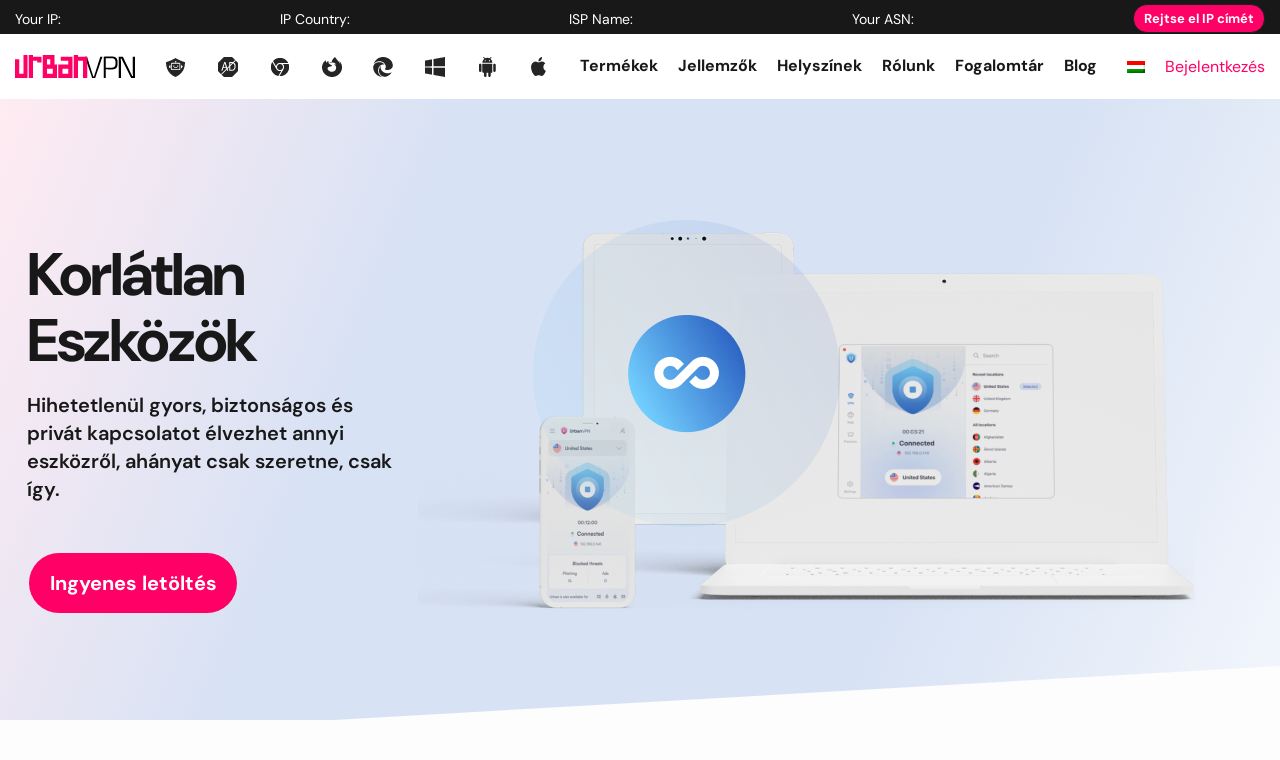

--- FILE ---
content_type: text/html; charset=UTF-8
request_url: https://www.urban-vpn.com/hu/features/unlimited-devices/
body_size: 41744
content:

<!DOCTYPE html>
<!--[if IE 7]>
<html class="ie ie7" lang="hu-HU">
<![endif]-->
<!--[if IE 8]>
<html class="ie ie8" lang="hu-HU">
<![endif]-->
<!--[if !(IE 7) & !(IE 8)]><!-->
<html lang="hu-HU">
<!--<![endif]-->

<head><meta charset="UTF-8"><script>if(navigator.userAgent.match(/MSIE|Internet Explorer/i)||navigator.userAgent.match(/Trident\/7\..*?rv:11/i)){var href=document.location.href;if(!href.match(/[?&]nowprocket/)){if(href.indexOf("?")==-1){if(href.indexOf("#")==-1){document.location.href=href+"?nowprocket=1"}else{document.location.href=href.replace("#","?nowprocket=1#")}}else{if(href.indexOf("#")==-1){document.location.href=href+"&nowprocket=1"}else{document.location.href=href.replace("#","&nowprocket=1#")}}}}</script><script>(()=>{class RocketLazyLoadScripts{constructor(){this.v="2.0.4",this.userEvents=["keydown","keyup","mousedown","mouseup","mousemove","mouseover","mouseout","touchmove","touchstart","touchend","touchcancel","wheel","click","dblclick","input"],this.attributeEvents=["onblur","onclick","oncontextmenu","ondblclick","onfocus","onmousedown","onmouseenter","onmouseleave","onmousemove","onmouseout","onmouseover","onmouseup","onmousewheel","onscroll","onsubmit"]}async t(){this.i(),this.o(),/iP(ad|hone)/.test(navigator.userAgent)&&this.h(),this.u(),this.l(this),this.m(),this.k(this),this.p(this),this._(),await Promise.all([this.R(),this.L()]),this.lastBreath=Date.now(),this.S(this),this.P(),this.D(),this.O(),this.M(),await this.C(this.delayedScripts.normal),await this.C(this.delayedScripts.defer),await this.C(this.delayedScripts.async),await this.T(),await this.F(),await this.j(),await this.A(),window.dispatchEvent(new Event("rocket-allScriptsLoaded")),this.everythingLoaded=!0,this.lastTouchEnd&&await new Promise(t=>setTimeout(t,500-Date.now()+this.lastTouchEnd)),this.I(),this.H(),this.U(),this.W()}i(){this.CSPIssue=sessionStorage.getItem("rocketCSPIssue"),document.addEventListener("securitypolicyviolation",t=>{this.CSPIssue||"script-src-elem"!==t.violatedDirective||"data"!==t.blockedURI||(this.CSPIssue=!0,sessionStorage.setItem("rocketCSPIssue",!0))},{isRocket:!0})}o(){window.addEventListener("pageshow",t=>{this.persisted=t.persisted,this.realWindowLoadedFired=!0},{isRocket:!0}),window.addEventListener("pagehide",()=>{this.onFirstUserAction=null},{isRocket:!0})}h(){let t;function e(e){t=e}window.addEventListener("touchstart",e,{isRocket:!0}),window.addEventListener("touchend",function i(o){o.changedTouches[0]&&t.changedTouches[0]&&Math.abs(o.changedTouches[0].pageX-t.changedTouches[0].pageX)<10&&Math.abs(o.changedTouches[0].pageY-t.changedTouches[0].pageY)<10&&o.timeStamp-t.timeStamp<200&&(window.removeEventListener("touchstart",e,{isRocket:!0}),window.removeEventListener("touchend",i,{isRocket:!0}),"INPUT"===o.target.tagName&&"text"===o.target.type||(o.target.dispatchEvent(new TouchEvent("touchend",{target:o.target,bubbles:!0})),o.target.dispatchEvent(new MouseEvent("mouseover",{target:o.target,bubbles:!0})),o.target.dispatchEvent(new PointerEvent("click",{target:o.target,bubbles:!0,cancelable:!0,detail:1,clientX:o.changedTouches[0].clientX,clientY:o.changedTouches[0].clientY})),event.preventDefault()))},{isRocket:!0})}q(t){this.userActionTriggered||("mousemove"!==t.type||this.firstMousemoveIgnored?"keyup"===t.type||"mouseover"===t.type||"mouseout"===t.type||(this.userActionTriggered=!0,this.onFirstUserAction&&this.onFirstUserAction()):this.firstMousemoveIgnored=!0),"click"===t.type&&t.preventDefault(),t.stopPropagation(),t.stopImmediatePropagation(),"touchstart"===this.lastEvent&&"touchend"===t.type&&(this.lastTouchEnd=Date.now()),"click"===t.type&&(this.lastTouchEnd=0),this.lastEvent=t.type,t.composedPath&&t.composedPath()[0].getRootNode()instanceof ShadowRoot&&(t.rocketTarget=t.composedPath()[0]),this.savedUserEvents.push(t)}u(){this.savedUserEvents=[],this.userEventHandler=this.q.bind(this),this.userEvents.forEach(t=>window.addEventListener(t,this.userEventHandler,{passive:!1,isRocket:!0})),document.addEventListener("visibilitychange",this.userEventHandler,{isRocket:!0})}U(){this.userEvents.forEach(t=>window.removeEventListener(t,this.userEventHandler,{passive:!1,isRocket:!0})),document.removeEventListener("visibilitychange",this.userEventHandler,{isRocket:!0}),this.savedUserEvents.forEach(t=>{(t.rocketTarget||t.target).dispatchEvent(new window[t.constructor.name](t.type,t))})}m(){const t="return false",e=Array.from(this.attributeEvents,t=>"data-rocket-"+t),i="["+this.attributeEvents.join("],[")+"]",o="[data-rocket-"+this.attributeEvents.join("],[data-rocket-")+"]",s=(e,i,o)=>{o&&o!==t&&(e.setAttribute("data-rocket-"+i,o),e["rocket"+i]=new Function("event",o),e.setAttribute(i,t))};new MutationObserver(t=>{for(const n of t)"attributes"===n.type&&(n.attributeName.startsWith("data-rocket-")||this.everythingLoaded?n.attributeName.startsWith("data-rocket-")&&this.everythingLoaded&&this.N(n.target,n.attributeName.substring(12)):s(n.target,n.attributeName,n.target.getAttribute(n.attributeName))),"childList"===n.type&&n.addedNodes.forEach(t=>{if(t.nodeType===Node.ELEMENT_NODE)if(this.everythingLoaded)for(const i of[t,...t.querySelectorAll(o)])for(const t of i.getAttributeNames())e.includes(t)&&this.N(i,t.substring(12));else for(const e of[t,...t.querySelectorAll(i)])for(const t of e.getAttributeNames())this.attributeEvents.includes(t)&&s(e,t,e.getAttribute(t))})}).observe(document,{subtree:!0,childList:!0,attributeFilter:[...this.attributeEvents,...e]})}I(){this.attributeEvents.forEach(t=>{document.querySelectorAll("[data-rocket-"+t+"]").forEach(e=>{this.N(e,t)})})}N(t,e){const i=t.getAttribute("data-rocket-"+e);i&&(t.setAttribute(e,i),t.removeAttribute("data-rocket-"+e))}k(t){Object.defineProperty(HTMLElement.prototype,"onclick",{get(){return this.rocketonclick||null},set(e){this.rocketonclick=e,this.setAttribute(t.everythingLoaded?"onclick":"data-rocket-onclick","this.rocketonclick(event)")}})}S(t){function e(e,i){let o=e[i];e[i]=null,Object.defineProperty(e,i,{get:()=>o,set(s){t.everythingLoaded?o=s:e["rocket"+i]=o=s}})}e(document,"onreadystatechange"),e(window,"onload"),e(window,"onpageshow");try{Object.defineProperty(document,"readyState",{get:()=>t.rocketReadyState,set(e){t.rocketReadyState=e},configurable:!0}),document.readyState="loading"}catch(t){console.log("WPRocket DJE readyState conflict, bypassing")}}l(t){this.originalAddEventListener=EventTarget.prototype.addEventListener,this.originalRemoveEventListener=EventTarget.prototype.removeEventListener,this.savedEventListeners=[],EventTarget.prototype.addEventListener=function(e,i,o){o&&o.isRocket||!t.B(e,this)&&!t.userEvents.includes(e)||t.B(e,this)&&!t.userActionTriggered||e.startsWith("rocket-")||t.everythingLoaded?t.originalAddEventListener.call(this,e,i,o):(t.savedEventListeners.push({target:this,remove:!1,type:e,func:i,options:o}),"mouseenter"!==e&&"mouseleave"!==e||t.originalAddEventListener.call(this,e,t.savedUserEvents.push,o))},EventTarget.prototype.removeEventListener=function(e,i,o){o&&o.isRocket||!t.B(e,this)&&!t.userEvents.includes(e)||t.B(e,this)&&!t.userActionTriggered||e.startsWith("rocket-")||t.everythingLoaded?t.originalRemoveEventListener.call(this,e,i,o):t.savedEventListeners.push({target:this,remove:!0,type:e,func:i,options:o})}}J(t,e){this.savedEventListeners=this.savedEventListeners.filter(i=>{let o=i.type,s=i.target||window;return e!==o||t!==s||(this.B(o,s)&&(i.type="rocket-"+o),this.$(i),!1)})}H(){EventTarget.prototype.addEventListener=this.originalAddEventListener,EventTarget.prototype.removeEventListener=this.originalRemoveEventListener,this.savedEventListeners.forEach(t=>this.$(t))}$(t){t.remove?this.originalRemoveEventListener.call(t.target,t.type,t.func,t.options):this.originalAddEventListener.call(t.target,t.type,t.func,t.options)}p(t){let e;function i(e){return t.everythingLoaded?e:e.split(" ").map(t=>"load"===t||t.startsWith("load.")?"rocket-jquery-load":t).join(" ")}function o(o){function s(e){const s=o.fn[e];o.fn[e]=o.fn.init.prototype[e]=function(){return this[0]===window&&t.userActionTriggered&&("string"==typeof arguments[0]||arguments[0]instanceof String?arguments[0]=i(arguments[0]):"object"==typeof arguments[0]&&Object.keys(arguments[0]).forEach(t=>{const e=arguments[0][t];delete arguments[0][t],arguments[0][i(t)]=e})),s.apply(this,arguments),this}}if(o&&o.fn&&!t.allJQueries.includes(o)){const e={DOMContentLoaded:[],"rocket-DOMContentLoaded":[]};for(const t in e)document.addEventListener(t,()=>{e[t].forEach(t=>t())},{isRocket:!0});o.fn.ready=o.fn.init.prototype.ready=function(i){function s(){parseInt(o.fn.jquery)>2?setTimeout(()=>i.bind(document)(o)):i.bind(document)(o)}return"function"==typeof i&&(t.realDomReadyFired?!t.userActionTriggered||t.fauxDomReadyFired?s():e["rocket-DOMContentLoaded"].push(s):e.DOMContentLoaded.push(s)),o([])},s("on"),s("one"),s("off"),t.allJQueries.push(o)}e=o}t.allJQueries=[],o(window.jQuery),Object.defineProperty(window,"jQuery",{get:()=>e,set(t){o(t)}})}P(){const t=new Map;document.write=document.writeln=function(e){const i=document.currentScript,o=document.createRange(),s=i.parentElement;let n=t.get(i);void 0===n&&(n=i.nextSibling,t.set(i,n));const c=document.createDocumentFragment();o.setStart(c,0),c.appendChild(o.createContextualFragment(e)),s.insertBefore(c,n)}}async R(){return new Promise(t=>{this.userActionTriggered?t():this.onFirstUserAction=t})}async L(){return new Promise(t=>{document.addEventListener("DOMContentLoaded",()=>{this.realDomReadyFired=!0,t()},{isRocket:!0})})}async j(){return this.realWindowLoadedFired?Promise.resolve():new Promise(t=>{window.addEventListener("load",t,{isRocket:!0})})}M(){this.pendingScripts=[];this.scriptsMutationObserver=new MutationObserver(t=>{for(const e of t)e.addedNodes.forEach(t=>{"SCRIPT"!==t.tagName||t.noModule||t.isWPRocket||this.pendingScripts.push({script:t,promise:new Promise(e=>{const i=()=>{const i=this.pendingScripts.findIndex(e=>e.script===t);i>=0&&this.pendingScripts.splice(i,1),e()};t.addEventListener("load",i,{isRocket:!0}),t.addEventListener("error",i,{isRocket:!0}),setTimeout(i,1e3)})})})}),this.scriptsMutationObserver.observe(document,{childList:!0,subtree:!0})}async F(){await this.X(),this.pendingScripts.length?(await this.pendingScripts[0].promise,await this.F()):this.scriptsMutationObserver.disconnect()}D(){this.delayedScripts={normal:[],async:[],defer:[]},document.querySelectorAll("script[type$=rocketlazyloadscript]").forEach(t=>{t.hasAttribute("data-rocket-src")?t.hasAttribute("async")&&!1!==t.async?this.delayedScripts.async.push(t):t.hasAttribute("defer")&&!1!==t.defer||"module"===t.getAttribute("data-rocket-type")?this.delayedScripts.defer.push(t):this.delayedScripts.normal.push(t):this.delayedScripts.normal.push(t)})}async _(){await this.L();let t=[];document.querySelectorAll("script[type$=rocketlazyloadscript][data-rocket-src]").forEach(e=>{let i=e.getAttribute("data-rocket-src");if(i&&!i.startsWith("data:")){i.startsWith("//")&&(i=location.protocol+i);try{const o=new URL(i).origin;o!==location.origin&&t.push({src:o,crossOrigin:e.crossOrigin||"module"===e.getAttribute("data-rocket-type")})}catch(t){}}}),t=[...new Map(t.map(t=>[JSON.stringify(t),t])).values()],this.Y(t,"preconnect")}async G(t){if(await this.K(),!0!==t.noModule||!("noModule"in HTMLScriptElement.prototype))return new Promise(e=>{let i;function o(){(i||t).setAttribute("data-rocket-status","executed"),e()}try{if(navigator.userAgent.includes("Firefox/")||""===navigator.vendor||this.CSPIssue)i=document.createElement("script"),[...t.attributes].forEach(t=>{let e=t.nodeName;"type"!==e&&("data-rocket-type"===e&&(e="type"),"data-rocket-src"===e&&(e="src"),i.setAttribute(e,t.nodeValue))}),t.text&&(i.text=t.text),t.nonce&&(i.nonce=t.nonce),i.hasAttribute("src")?(i.addEventListener("load",o,{isRocket:!0}),i.addEventListener("error",()=>{i.setAttribute("data-rocket-status","failed-network"),e()},{isRocket:!0}),setTimeout(()=>{i.isConnected||e()},1)):(i.text=t.text,o()),i.isWPRocket=!0,t.parentNode.replaceChild(i,t);else{const i=t.getAttribute("data-rocket-type"),s=t.getAttribute("data-rocket-src");i?(t.type=i,t.removeAttribute("data-rocket-type")):t.removeAttribute("type"),t.addEventListener("load",o,{isRocket:!0}),t.addEventListener("error",i=>{this.CSPIssue&&i.target.src.startsWith("data:")?(console.log("WPRocket: CSP fallback activated"),t.removeAttribute("src"),this.G(t).then(e)):(t.setAttribute("data-rocket-status","failed-network"),e())},{isRocket:!0}),s?(t.fetchPriority="high",t.removeAttribute("data-rocket-src"),t.src=s):t.src="data:text/javascript;base64,"+window.btoa(unescape(encodeURIComponent(t.text)))}}catch(i){t.setAttribute("data-rocket-status","failed-transform"),e()}});t.setAttribute("data-rocket-status","skipped")}async C(t){const e=t.shift();return e?(e.isConnected&&await this.G(e),this.C(t)):Promise.resolve()}O(){this.Y([...this.delayedScripts.normal,...this.delayedScripts.defer,...this.delayedScripts.async],"preload")}Y(t,e){this.trash=this.trash||[];let i=!0;var o=document.createDocumentFragment();t.forEach(t=>{const s=t.getAttribute&&t.getAttribute("data-rocket-src")||t.src;if(s&&!s.startsWith("data:")){const n=document.createElement("link");n.href=s,n.rel=e,"preconnect"!==e&&(n.as="script",n.fetchPriority=i?"high":"low"),t.getAttribute&&"module"===t.getAttribute("data-rocket-type")&&(n.crossOrigin=!0),t.crossOrigin&&(n.crossOrigin=t.crossOrigin),t.integrity&&(n.integrity=t.integrity),t.nonce&&(n.nonce=t.nonce),o.appendChild(n),this.trash.push(n),i=!1}}),document.head.appendChild(o)}W(){this.trash.forEach(t=>t.remove())}async T(){try{document.readyState="interactive"}catch(t){}this.fauxDomReadyFired=!0;try{await this.K(),this.J(document,"readystatechange"),document.dispatchEvent(new Event("rocket-readystatechange")),await this.K(),document.rocketonreadystatechange&&document.rocketonreadystatechange(),await this.K(),this.J(document,"DOMContentLoaded"),document.dispatchEvent(new Event("rocket-DOMContentLoaded")),await this.K(),this.J(window,"DOMContentLoaded"),window.dispatchEvent(new Event("rocket-DOMContentLoaded"))}catch(t){console.error(t)}}async A(){try{document.readyState="complete"}catch(t){}try{await this.K(),this.J(document,"readystatechange"),document.dispatchEvent(new Event("rocket-readystatechange")),await this.K(),document.rocketonreadystatechange&&document.rocketonreadystatechange(),await this.K(),this.J(window,"load"),window.dispatchEvent(new Event("rocket-load")),await this.K(),window.rocketonload&&window.rocketonload(),await this.K(),this.allJQueries.forEach(t=>t(window).trigger("rocket-jquery-load")),await this.K(),this.J(window,"pageshow");const t=new Event("rocket-pageshow");t.persisted=this.persisted,window.dispatchEvent(t),await this.K(),window.rocketonpageshow&&window.rocketonpageshow({persisted:this.persisted})}catch(t){console.error(t)}}async K(){Date.now()-this.lastBreath>45&&(await this.X(),this.lastBreath=Date.now())}async X(){return document.hidden?new Promise(t=>setTimeout(t)):new Promise(t=>requestAnimationFrame(t))}B(t,e){return e===document&&"readystatechange"===t||(e===document&&"DOMContentLoaded"===t||(e===window&&"DOMContentLoaded"===t||(e===window&&"load"===t||e===window&&"pageshow"===t)))}static run(){(new RocketLazyLoadScripts).t()}}RocketLazyLoadScripts.run()})();</script>
    
    <meta http-equiv="X-UA-Compatible" content="IE=edge">
    <meta name="viewport" content="width=device-width, initial-scale=1.0">
    <meta http-equiv="Content-Security-Policy" content="upgrade-insecure-requests">

		<link rel="icon" type="image/png" href="https://www.urban-vpn.com/wp-content/themes/urbanvpn/images/favicon/favicon.png" sizes="96x96"/>
	<link rel="icon" type="image/svg+xml" href="https://www.urban-vpn.com/wp-content/themes/urbanvpn/images/favicon/favicon.svg"/>
	<link rel="shortcut icon" href="https://www.urban-vpn.com/wp-content/themes/urbanvpn/images/favicon/favicon.ico"/>
	<link rel="apple-touch-icon" sizes="180x180" href="https://www.urban-vpn.com/wp-content/themes/urbanvpn/images/favicon/apple-touch-icon.png"/>

    <link rel="preconnect" href="https://connect.facebook.net">
    <link rel="preconnect" href="https://www.googletagmanager.com">
    <!-- Google Tag Manager -->
    <script type="rocketlazyloadscript">
        (function(w, d, s, l, i) {
            w[l] = w[l] || [];
            w[l].push({
                'gtm.start': new Date().getTime(),
                event: 'gtm.js'
            });
            var f = d.getElementsByTagName(s)[0],
                j = d.createElement(s),
                dl = l != 'dataLayer' ? '&l=' + l : '';
            j.async = true;
            j.src =
                'https://www.googletagmanager.com/gtm.js?id=' + i + dl;
            f.parentNode.insertBefore(j, f);
        })(window, document, 'script', 'dataLayer', 'GTM-WX3F2M4');
    </script>

    <!-- End Google Tag Manager -->

    <!-- Google tag (gtag.js) -->
    <script type="rocketlazyloadscript" async data-rocket-src="https://www.googletagmanager.com/gtag/js?id=G-0NQ2DPN8JC"></script>
    <script type="rocketlazyloadscript">
        window.dataLayer = window.dataLayer || [];

        function gtag() {
            dataLayer.push(arguments);
        }
        gtag('js', new Date());
        gtag('config', 'G-0NQ2DPN8JC');
    </script>

    <!-- Google tag (gtag.js) -->
    <script type="rocketlazyloadscript" async data-rocket-src="https://www.googletagmanager.com/gtag/js?id=AW-16551214477"></script>
    <script type="rocketlazyloadscript">
        window.dataLayer = window.dataLayer || [];

        function gtag() {
            dataLayer.push(arguments);
        }

        gtag('js', new Date());
        gtag('config', 'AW-16551214477');
    </script>
    <link rel="preconnect" href="https://geo.geosurf.io" crossorigin><link rel="preload" href="https://www.urban-vpn.com/wp-content/themes/urbanvpn/font/DMSans-VariableFont_opsz,wght.woff2" as="font" type="font/woff2" crossorigin><link fetchpriority="high" rel="preload" href="https://www.urban-vpn.com/wp-content/uploads/2025/04/unlimited-device.png" as="image"><meta name='robots' content='index, follow, max-image-preview:large, max-snippet:-1, max-video-preview:-1' />
	<script type="rocketlazyloadscript" data-minify="1" data-rocket-src="https://www.urban-vpn.com/wp-content/cache/min/1/sdks/web/v16/OneSignalSDK.page.js?ver=1767783321" defer></script>
	<script type="rocketlazyloadscript">
		window.OneSignalDeferred = window.OneSignalDeferred || [];
		OneSignalDeferred.push( async function( OneSignal ) {
			await OneSignal.init( {
				appId: "ad335d01-158d-477a-91df-fcccd0decaf3",
								notifyButton: {
					enable: true,
				},
			} );
		} );
	</script>
	
	<!-- This site is optimized with the Yoast SEO plugin v26.6 - https://yoast.com/wordpress/plugins/seo/ -->
	<title>Korlátlan eszközök | Urban VPN</title>
<style id="rocket-critical-css">html{box-sizing:border-box;-ms-overflow-style:scrollbar}*,*::before,*::after{box-sizing:inherit}.container{width:100%;padding-right:15px;padding-left:15px;margin-right:auto;margin-left:auto}@media (min-width:576px){.container{max-width:540px}}@media (min-width:768px){.container{max-width:720px}}@media (max-width:768px){.container{padding-right:12px;padding-left:11px}}@media (min-width:992px){.container{max-width:960px}}@media (min-width:1200px){.container{max-width:1140px}}body.urbanvpn-hide-footer .footer__top{display:none!important}.footer__links{display:grid;grid-template-columns:1fr 1fr 1fr 1fr;padding-bottom:45px;grid-gap:70px}.footer .link__list{display:flex;flex-direction:column}.footer .link__list:nth-child(1) h3:last-of-type,.footer .link__list:nth-child(2) h3:last-of-type{margin-top:auto;margin-bottom:75px}.footer .link__list h3.link__list-without{margin:0 0 12px 0!important}.footer .link__list h3,.footer .link__list .h3{margin-bottom:12px;text-transform:uppercase;font-weight:700;font-size:14px;line-height:1.2;color:var(--theme-color-accent)}.footer .link__list ul{margin-bottom:22px}.footer .link__list li{font-size:12px;line-height:1.83;font-weight:600}.footer .link__list li a{max-width:217px;overflow:hidden;text-overflow:ellipsis;white-space:nowrap;display:block}.footer .link__list ul .link__list-title:first-of-type{margin-top:29px}.footer .link__list ul .link__list-title{margin-top:22px}.footer .menu-logo{display:grid;grid-template-columns:repeat(3,35px);grid-gap:35px}.footer .menu-logo__item{height:30px}.footer .menu-logo__item a{display:flex;align-items:center;justify-content:center}.footer .menu-logo .logo-chrome{width:29px}.footer .translate{margin-bottom:20px}.footer .translate-item{max-width:212px}.footer .flags h4{text-transform:uppercase;font-weight:700;font-size:14px;line-height:1.2;margin-bottom:10px}.footer .flags .flags__container{grid-gap:2px 6px}.footer .flags .flags__group:not(:last-of-type){margin-bottom:17px}.footer .flags .flag{padding-top:0}.footer .flags .flag span{margin-top:-3px}@media screen and (max-width:1190px){.footer__links{grid-gap:40px}.footer .link__list li a{max-width:180px}}@media screen and (max-width:1024px){.footer__links{display:grid;grid-template-columns:1fr 1fr;padding-bottom:32px;grid-gap:10px 40px}}@media screen and (max-width:768px){.footer__links{grid-gap:10px 20px}.footer .link__list h3,.footer .link__list .h3{font-size:12px}.footer__links .link__list li{font-size:10px;line-height:2.2}.footer__links .link__list:nth-child(3){grid-column:span 2;flex-direction:row;flex-wrap:wrap;margin-top:10px}.footer__links .link__list:nth-child(3)>*{width:100%}.footer__links .link__list .link__list{width:50%}.footer .translate.translate--full{max-width:100%;margin-top:22px}}@media screen and (max-width:510px){.footer__links{grid-template-columns:175px 160px}.footer__links .link__list a{max-width:145px}.footer__links .link__list:nth-child(2) h3:last-of-type{margin-left:auto;margin-right:auto}.footer__links .link__list:nth-child(1) h3:last-of-type,.footer__links .link__list:nth-child(2) h3:last-of-type{margin-top:auto;margin-bottom:12px}.footer__links .link__list:nth-child(4){grid-column:span 2;margin-top:46px}}.flags .flags__group h4{color:var(--theme-color-accent);font-weight:700;margin-bottom:15px;text-transform:none}.flags__container{display:grid;grid-template-columns:repeat(8,36px);justify-content:space-between;grid-gap:5px 19px}.flags--small .flag::before{transform:scale(0.5416)}.flag{position:relative;display:flex;flex-direction:column;justify-content:flex-start;align-items:center;min-height:39px;padding-top:3px;border-radius:4px}.flag::before{content:"";position:relative;background:var(--wpr-bg-a0570033-192a-435d-995c-68ea4452cfea) no-repeat top left}.flag span{font-weight:600;font-size:7px;line-height:8px;margin-top:3px;text-align:center}.flag-ar::before{width:48px;height:34px;background-position:-63px -5px}.flag-ast::before{width:48px;height:34px;background-position:-121px -5px}.flag-aust::before{width:48px;height:34px;background-position:-179px -5px}.flag-belg::before{width:48px;height:34px;background-position:-237px -5px}.flag-belr::before{width:48px;height:34px;background-position:-295px -5px}.flag-bol::before{width:48px;height:34px;background-position:-353px -5px}.flag-br::before{width:48px;height:34px;background-position:-411px -5px}.flag-can::before{width:48px;height:34px;background-position:-527px -5px}.flag-chl::before{width:48px;height:34px;background-position:-585px -5px}.flag-col::before{width:48px;height:34px;background-position:-643px -5px}.flag-chi::before{width:48px;height:34px;background-position:-701px -5px}.flag-cosr::before{width:48px;height:34px;background-position:-759px -5px}.flag-cro::before{width:48px;height:34px;background-position:-817px -5px}.flag-cyp::before{width:48px;height:34px;background-position:-875px -5px}.flag-czr::before{width:48px;height:34px;background-position:-933px -5px}.flag-den::before{width:48px;height:34px;background-position:-991px -5px}.flag-ecu::before{width:48px;height:34px;background-position:-1049px -5px}.flag-es::before{width:48px;height:34px;background-position:-1165px -5px}.flag-fin::before{width:48px;height:34px;background-position:-1223px -5px}.flag-fr::before{width:48px;height:34px;background-position:-1281px -5px}.flag-ger::before{width:48px;height:34px;background-position:-1339px -5px}.flag-gu::before{width:48px;height:34px;background-position:-1397px -5px}.flag-gree::before{width:48px;height:34px;background-position:-1455px -5px}.flag-hk::before{width:48px;height:34px;background-position:-1513px -5px}.flag-hon::before{width:48px;height:34px;background-position:-1571px -5px}.flag-hun::before{width:48px;height:34px;background-position:-1629px -5px}.flag-ice::before{width:48px;height:34px;background-position:-1687px -5px}.flag-ind::before{width:48px;height:34px;background-position:-1745px -5px}.flag-indo::before{width:48px;height:34px;background-position:-1803px -5px}.flag-irl::before{width:48px;height:34px;background-position:-1861px -5px}.flag-is::before{width:48px;height:34px;background-position:-1919px -5px}.flag-kaz::before{width:48px;height:34px;background-position:-1977px -5px}.flag-it::before{width:48px;height:34px;background-position:-2035px -5px}.flag-kyr::before{width:48px;height:34px;background-position:-2093px -5px}.flag-jap::before{width:48px;height:34px;background-position:-2151px -5px}.flag-lat::before{width:48px;height:34px;background-position:-2209px -5px}.flag-jor::before{width:48px;height:34px;background-position:-2267px -5px}.flag-lit::before{width:48px;height:34px;background-position:-2325px -5px}.flag-mal::before{width:48px;height:34px;background-position:-2383px -5px}.flag-lux::before{width:48px;height:34px;background-position:-2441px -5px}.flag-mex::before{width:48px;height:34px;background-position:-2499px -5px}.flag-malt::before{width:48px;height:34px;background-position:-2557px -5px}.flag-mon::before{width:48px;height:34px;background-position:-2615px -5px}.flag-nic::before{width:48px;height:34px;background-position:-2789px -5px}.flag-nor::before{width:48px;height:34px;background-position:-2847px -5px}.flag-nl::before{width:48px;height:34px;background-position:-2905px -5px}.flag-pak::before{width:48px;height:34px;background-position:-2963px -5px}.flag-par::before{width:48px;height:34px;background-position:-3021px -5px}.flag-per::before{width:48px;height:34px;background-position:-3079px -5px}.flag-phil::before{width:48px;height:34px;background-position:-3137px -5px}.flag-pan::before{width:48px;height:34px;background-position:-3195px -5px}.flag-pol::before{width:48px;height:34px;background-position:-3253px -5px}.flag-puer::before{width:48px;height:34px;background-position:-3369px -5px}.flag-qa::before{width:48px;height:34px;background-position:-3427px -5px}.flag-rom::before{width:48px;height:34px;background-position:-3485px -5px}.flag-ru::before{width:48px;height:34px;background-position:-3543px -5px}.flag-sa::before{width:48px;height:34px;background-position:-3601px -5px}.flag-ser::before{width:48px;height:34px;background-position:-3717px -5px}.flag-sing::before{width:48px;height:34px;background-position:-3775px -5px}.flag-slo::before{width:48px;height:34px;background-position:-3833px -5px}.flag-slow::before{width:48px;height:34px;background-position:-3949px -5px}.flag-swe::before{width:48px;height:34px;background-position:-4007px -5px}.flag-spa::before{width:48px;height:34px;background-position:-4065px -5px}.flag-tai::before{width:48px;height:34px;background-position:-4123px -5px}.flag-swi::before{width:48px;height:34px;background-position:-4181px -5px}.flag-thai::before{width:48px;height:34px;background-position:-4239px -5px}.flag-tu::before{width:48px;height:34px;background-position:-4297px -5px}.flag-ukr::before{width:48px;height:34px;background-position:-4413px -5px}.flag-usa::before{width:48px;height:34px;background-position:-4529px -5px}.flag-vie::before{width:48px;height:34px;background-position:-4587px -5px}.flag-uru::before{width:48px;height:34px;background-position:-4645px -5px}.flag-ven::before{width:48px;height:34px;background-position:-4703px -5px}@media screen and (max-width:768px){.flags .flags__group h4{margin-bottom:5px}}.translate.translate--full{display:flex;flex-direction:column;position:relative;align-items:flex-start;max-width:212px}.translate.translate--full .flag{flex-direction:row;gap:18px;background-color:#FFFFFF;border-radius:0;font-weight:400;font-size:12px;line-height:1.83;color:#333333;min-height:36px;padding:0 15px 0 10px}.translate.translate--full .flag::before{border-radius:50%;width:34px;height:34px;transform:scale(0.5416)}.translate .dropdown__menu ul{margin-bottom:0}.translate.translate-dropdown{position:relative}.translate.translate-dropdown .dropdown__menu{position:absolute;top:100%;width:45px;display:none;left:-14px;background-color:#ffffff;z-index:5;max-height:400px;overflow-y:auto;align-items:center;justify-content:center;flex-direction:column}.translate.translate-dropdown .dropdown__menu li{width:100%}.translate.translate-dropdown .dropdown__menu a{min-height:auto;display:block;margin:0 auto;width:100%;padding:5px;border-radius:0}.translate.translate-dropdown .dropdown__menu a img{object-fit:contain;width:100%;display:block;max-width:18px;margin:0 auto}@media screen and (max-width:992px){.header .translate{margin-right:0!important}.translate-dropdown img{width:22px!important;height:16px!important}}.dropdown{position:relative}.dropdown .dropdown__menu{position:absolute;top:100%;width:100%;display:none;left:0;background-color:#ffffff;z-index:5;max-height:400px;overflow-y:auto}.dropdown .dropdown__menu::-webkit-scrollbar{width:4px}.dropdown .dropdown__menu::-webkit-scrollbar-track{background:#ffffff}.dropdown .dropdown__menu::-webkit-scrollbar-thumb{background:#888}.dropdown ul{display:flex;flex-direction:column}.dropdown ul li{width:100%}.dropdown ul li a{width:100%}.dropdown .open{position:relative;width:100%}.dropdown .open .show-menu{position:relative;margin-left:auto;border:solid #292D32;border-width:1.5px 1.5px 0 0;top:-2px;width:8px;height:8px;transform:rotate(135deg);border-top-right-radius:2px}.accordion .accordion-item .minus{display:none}.accordion .accordion-title span img{width:100%;-o-object-fit:contain;object-fit:contain}.accordion .accordion-content{padding:0 0 30px 60px;display:none;max-width:857px}.accordion .accordion-content p{font-size:20px;font-weight:600;line-height:1.4}.accordion .accordion-content strong{font-weight:400;color:var(--theme-color-accent)}@media screen and (max-width:768px){.accordion .accordion-content{padding-left:30px}.accordion .accordion-content p{font-size:16px}}section{position:relative;overflow:hidden}.footer .translate.translate--full .flag{display:flex}.footer .translate.translate--full .flag img{flex-grow:0}@media (min-width:1300px){.header__bottom nav>ul>.menu-item>a{text-wrap:nowrap}.header__bottom nav>ul{padding-left:15px}}.pricing-premium{position:relative;overflow:hidden;background:linear-gradient(111.88deg,#FFEBF2 0.36%,#D7E2F4 30.64%,#D7E2F4 70.35%,#F3F6FC 99.64%);text-align:center;padding:50px 0}.pricing-premium::before{content:'';position:absolute;top:0;right:0;bottom:0;left:0;background:var(--wpr-bg-ba62c990-5a63-4954-8cdc-53008abf2245) no-repeat center bottom;background-size:100% auto;mix-blend-mode:overlay}.pricing-premium__popular-container{position:absolute;top:0;left:0;right:0;background:#FF0066;min-height:42px;display:flex;justify-content:center;align-items:center}.pricing-premium__icon{display:block;width:70px;height:auto;margin:0 auto 24px}.pricing-premium__title{margin-bottom:12px;font-size:50px}.pricing-premium__grid{display:grid;grid-template-columns:repeat(3,1fr);align-items:center;gap:22px 18px;margin-top:44px}.pricing-premium__item{position:relative;border-radius:8px;border:1px solid #BAD0D4;background:#F3F6FC;padding:30px;min-height:311px;display:flex;flex-direction:column;justify-content:space-between}.pricing-premium__label{border-radius:99px;background:#DEE0F2;display:inline-flex;justify-content:center;align-items:center;font-size:12px;font-weight:600;line-height:1;text-transform:uppercase;width:fit-content;min-height:21px;padding:3px 15px;margin:0 auto}.pricing-premium__period{font-size:24px;font-weight:500;line-height:1.3;margin-bottom:12px}.pricing-premium__costs{position:relative;display:flex;flex-direction:column;align-items:center;gap:2px;margin-top:20px}.pricing-premium__cost{position:relative;display:inline-flex;align-items:flex-start;gap:4px;color:#252525;line-height:1.1}.pricing-premium__item--best-deal .pricing-premium__cost{color:var(--theme-color-accent, currentColor)}.pricing-premium__currency{font-size:24px;font-weight:500;line-height:normal;padding-top:0.2em}.pricing-premium__per{font-size:20px;font-weight:500;margin-top:3px}.pricing-premium__select-box{position:relative;display:block}.pricing-premium__checkbox{clip:rect(1px,1px,1px,1px);height:1px;overflow:hidden;position:absolute;width:1px}.pricing-premium__btn.button{gap:10px;background:transparent;border:2px solid var(--theme-color-accent);color:var(--theme-color-text);width:fit-content;min-width:min(264px,100%);min-height:64px;padding:5px 20px;margin:27px auto 0}.pricing-premium__btn-icon{display:none;flex-shrink:0;width:20px}.pricing-premium__btn-text:before{content:attr(data-text-default)}.pricing-premium__item--best-deal .pricing-premium__btn.button{background:#FF0066;color:#FFF}.pricing-premium__item--best-deal{border-radius:8px;border:2px solid var(--theme-color-accent);background:linear-gradient(111.88deg,rgba(255,235,242,0.6) 0.36%,rgba(215,226,244,0.6) 30.64%,rgba(215,226,244,0.6) 70.35%,rgba(243,246,252,0.6) 99.64%)}.pricing-premium__item--best-deal .pricing-premium__label{background:#FF0066;color:#FFF;font-size:16px;min-height:28px}.pricing-premium__item--header{padding-top:57px;padding-bottom:17px}.pricing-premium__popular-container{gap:16px}.pricing-premium__popular-icon{flex-shrink:0;width:22px;height:22px}.pricing-premium__popular-title{font-size:18px;line-height:1;letter-spacing:1px;font-weight:600;color:#FFF}.pricing-offer{border-radius:7px;background:#F3F6FC;font-size:14px;font-weight:700;line-height:1.20;text-transform:uppercase;padding:15px;margin-top:27px}.pricing-offer-text{font-size:14px;font-weight:700;width:fit-content;margin:0 auto}.pricing-pros{text-align:center;padding:100px 0 80px}.pricing-pros.with-decoration{position:relative;overflow:hidden;padding-top:106px}.pricing-pros.with-decoration::before{content:'';position:absolute;z-index:-1;width:1293px;height:515px;top:0;left:0;right:0;margin-inline:auto;background-repeat:no-repeat;background-size:contain;background-image:var(--wpr-bg-7888f958-b3a3-4b2b-8fd5-d3c84cf37ce3)}@media screen and (max-width:768px){.pricing-premium{padding:20px 0 67px}.pricing-premium::before{background-image:var(--wpr-bg-c55b2f2a-e192-4443-b954-6cc30771ff7a)}.pricing-premium:after{width:100%;height:4vw}.pricing-premium__item{min-height:auto}.pricing-premium__icon{width:34px;margin-bottom:15px}.pricing-premium__title{margin-bottom:12px}.pricing-premium__grid{grid-template-columns:1fr}.pricing-premium__period{font-size:20px;margin-bottom:8px}.pricing-premium__currency{padding-top:1px}.pricing-premium__btn{width:100%;margin-top:20px}.pricing-offer{font-size:12px;margin-top:23px}.pricing-pros{padding:30px 0;background-repeat:no-repeat;background-size:170% auto;background-image:url(https://www.urban-vpn.com/wp-content/themes/urbanvpn/images/section/bg/planet-smooth.svg);background-position:center 80%}.pricing-pros.with-decoration{padding-top:0;padding-bottom:11px}.pricing-pros.with-decoration:before{content:none}}#loader{position:absolute;z-index:-1;opacity:0;top:0;bottom:0;right:0;left:0;margin:auto;width:50px;aspect-ratio:1;border-radius:50%;border:8px solid white;border-right-color:black;animation:l2 1s infinite linear}@keyframes l2{to{transform:rotate(1turn)}}.checkout-popup{position:fixed;z-index:-1;opacity:0;display:flex;justify-content:center;align-items:center;top:0;right:0;bottom:0;left:0;background:rgba(0,0,0,0.4)}.checkout-popup__close{position:absolute;bottom:calc(100% - 65px);right:11px;width:30px;height:30px}.checkout-popup__close svg{width:100%;height:100%;object-fit:contain}.checkout-popup__container.container{position:relative;display:flex;width:100vw;max-width:938px;padding-block:70px;max-height:100dvh}.checkout-popup__wrapper{width:100%;overflow-y:auto;overflow-x:hidden;scroll-behavior:smooth;scrollbar-width:thin}.checkout-popup__inner{position:relative}.checkout-popup__content{background:#F3F6FC;min-height:400px}@media screen and (max-width:768px){.checkout-popup__container.container{padding-top:40px;padding-bottom:0}.checkout-popup__wrapper{padding-bottom:40px}.checkout-popup__close{bottom:calc(100% - 35px);right:7px}}.flag.no:before{display:none!important}.translate-dropdown img{height:12px;width:18px}img{max-width:100%;height:auto}</style>
	<meta name="description" content="Az UrbanVPN az anonim webfelhasználók legnagyobb globális hálózata. Iparágvezető szolgáltatásaink portfóliója korlátlan számú eszközt tartalmaz, olvasson el mindent erről itt!" />
	<link rel="canonical" href="https://www.urban-vpn.com/hu/features/unlimited-devices/" />
	<meta property="og:locale" content="hu_HU" />
	<meta property="og:type" content="article" />
	<meta property="og:title" content="Korlátlan eszközök | Urban VPN" />
	<meta property="og:description" content="Az UrbanVPN az anonim webfelhasználók legnagyobb globális hálózata. Iparágvezető szolgáltatásaink portfóliója korlátlan számú eszközt tartalmaz, olvasson el mindent erről itt!" />
	<meta property="og:url" content="https://www.urban-vpn.com/hu/features/unlimited-devices/" />
	<meta property="og:site_name" content="| Urban VPN" />
	<meta property="article:modified_time" content="2023-06-05T12:57:30+00:00" />
	<meta name="twitter:card" content="summary_large_image" />
	<script type="application/ld+json" class="yoast-schema-graph">{"@context":"https://schema.org","@graph":[{"@type":"WebPage","@id":"https://www.urban-vpn.com/hu/features/unlimited-devices/","url":"https://www.urban-vpn.com/hu/features/unlimited-devices/","name":"Korlátlan eszközök | Urban VPN","isPartOf":{"@id":"https://www.urban-vpn.com/hu/#website"},"datePublished":"2023-01-27T16:16:00+00:00","dateModified":"2023-06-05T12:57:30+00:00","description":"Az UrbanVPN az anonim webfelhasználók legnagyobb globális hálózata. Iparágvezető szolgáltatásaink portfóliója korlátlan számú eszközt tartalmaz, olvasson el mindent erről itt!","breadcrumb":{"@id":"https://www.urban-vpn.com/hu/features/unlimited-devices/#breadcrumb"},"inLanguage":"hu","potentialAction":[{"@type":"ReadAction","target":["https://www.urban-vpn.com/hu/features/unlimited-devices/"]}]},{"@type":"BreadcrumbList","@id":"https://www.urban-vpn.com/hu/features/unlimited-devices/#breadcrumb","itemListElement":[{"@type":"ListItem","position":1,"name":"Home","item":"https://www.urban-vpn.com/hu/"},{"@type":"ListItem","position":2,"name":"Jellemzők","item":"https://www.urban-vpn.com/hu/features/"},{"@type":"ListItem","position":3,"name":"Korlátlan eszközök"}]},{"@type":"WebSite","@id":"https://www.urban-vpn.com/hu/#website","url":"https://www.urban-vpn.com/hu/","name":"| Urban VPN","description":"Urban VPN","publisher":{"@id":"https://www.urban-vpn.com/hu/#organization"},"inLanguage":"hu"},{"@type":"Organization","@id":"https://www.urban-vpn.com/hu/#organization","name":"| Urban VPN","url":"https://www.urban-vpn.com/hu/","logo":{"@type":"ImageObject","inLanguage":"hu","@id":"https://www.urban-vpn.com/hu/#/schema/logo/image/","url":"https://assets.urban-vpn.com/wp-content/uploads/2023/02/03121456/logo.svg","contentUrl":"https://assets.urban-vpn.com/wp-content/uploads/2023/02/03121456/logo.svg","width":120,"height":23,"caption":"| Urban VPN"},"image":{"@id":"https://www.urban-vpn.com/hu/#/schema/logo/image/"}}]}</script>
	<!-- / Yoast SEO plugin. -->


<link rel='dns-prefetch' href='//cdn.paddle.com' />
<link rel='dns-prefetch' href='//accounts.google.com' />
<link rel='dns-prefetch' href='//appleid.cdn-apple.com' />

<link rel="alternate" type="application/rss+xml" title="| Urban VPN &raquo; hírcsatorna" href="https://www.urban-vpn.com/hu/feed/" />
<link rel="alternate" title="oEmbed (JSON)" type="application/json+oembed" href="https://www.urban-vpn.com/hu/wp-json/oembed/1.0/embed?url=https%3A%2F%2Fwww.urban-vpn.com%2Fhu%2Ffeatures%2Funlimited-devices%2F" />
<link rel="alternate" title="oEmbed (XML)" type="text/xml+oembed" href="https://www.urban-vpn.com/hu/wp-json/oembed/1.0/embed?url=https%3A%2F%2Fwww.urban-vpn.com%2Fhu%2Ffeatures%2Funlimited-devices%2F&#038;format=xml" />
<style id='wp-img-auto-sizes-contain-inline-css' type='text/css'>
img:is([sizes=auto i],[sizes^="auto," i]){contain-intrinsic-size:3000px 1500px}
/*# sourceURL=wp-img-auto-sizes-contain-inline-css */
</style>
<style id='wp-emoji-styles-inline-css' type='text/css'>

	img.wp-smiley, img.emoji {
		display: inline !important;
		border: none !important;
		box-shadow: none !important;
		height: 1em !important;
		width: 1em !important;
		margin: 0 0.07em !important;
		vertical-align: -0.1em !important;
		background: none !important;
		padding: 0 !important;
	}
/*# sourceURL=wp-emoji-styles-inline-css */
</style>
<link data-minify="1" rel='preload'  href='https://www.urban-vpn.com/wp-content/cache/min/1/wp-content/plugins/wpml-cms-nav/res/css/cms-navigation-base.css?ver=1767783321' data-rocket-async="style" as="style" onload="this.onload=null;this.rel='stylesheet'" onerror="this.removeAttribute('data-rocket-async')"  type='text/css' media='screen' />
<link data-minify="1" rel='preload'  href='https://www.urban-vpn.com/wp-content/cache/background-css/1/www.urban-vpn.com/wp-content/cache/min/1/wp-content/plugins/wpml-cms-nav/res/css/cms-navigation.css?ver=1767783321&wpr_t=1768626113' data-rocket-async="style" as="style" onload="this.onload=null;this.rel='stylesheet'" onerror="this.removeAttribute('data-rocket-async')"  type='text/css' media='screen' />
<link data-minify="1" rel='preload'  href='https://www.urban-vpn.com/wp-content/cache/min/1/wp-content/themes/urbanvpn/css/bootstrap-grid.css?ver=1767783321' data-rocket-async="style" as="style" onload="this.onload=null;this.rel='stylesheet'" onerror="this.removeAttribute('data-rocket-async')"  type='text/css' media='all' />
<link data-minify="1" rel='preload'  href='https://www.urban-vpn.com/wp-content/cache/min/1/wp-content/themes/urbanvpn/css/slick.css?ver=1767783321' data-rocket-async="style" as="style" onload="this.onload=null;this.rel='stylesheet'" onerror="this.removeAttribute('data-rocket-async')"  type='text/css' media='all' />
<link data-minify="1" rel='preload'  href='https://www.urban-vpn.com/wp-content/cache/background-css/1/www.urban-vpn.com/wp-content/cache/min/1/wp-content/themes/urbanvpn/css/main.css?ver=1767783321&wpr_t=1768626113' data-rocket-async="style" as="style" onload="this.onload=null;this.rel='stylesheet'" onerror="this.removeAttribute('data-rocket-async')"  type='text/css' media='all' />
<link data-minify="1" rel='preload'  href='https://www.urban-vpn.com/wp-content/cache/min/1/wp-content/themes/urbanvpn/style.css?ver=1767783321' data-rocket-async="style" as="style" onload="this.onload=null;this.rel='stylesheet'" onerror="this.removeAttribute('data-rocket-async')"  type='text/css' media='all' />
<script type="text/javascript" id="wpml-cookie-js-extra">
/* <![CDATA[ */
var wpml_cookies = {"wp-wpml_current_language":{"value":"hu","expires":1,"path":"/"}};
var wpml_cookies = {"wp-wpml_current_language":{"value":"hu","expires":1,"path":"/"}};
//# sourceURL=wpml-cookie-js-extra
/* ]]> */
</script>
<script type="rocketlazyloadscript" data-minify="1" data-rocket-type="text/javascript" data-rocket-src="https://www.urban-vpn.com/wp-content/cache/min/1/wp-content/plugins/sitepress-multilingual-cms/res/js/cookies/language-cookie.js?ver=1767783321" id="wpml-cookie-js" defer="defer" data-wp-strategy="defer"></script>
<script type="rocketlazyloadscript" data-rocket-type="text/javascript" data-rocket-src="https://www.urban-vpn.com/wp-includes/js/jquery/jquery.min.js?ver=3.7.1" id="jquery-core-js" data-rocket-defer defer></script>
<script type="rocketlazyloadscript" data-rocket-type="text/javascript" data-rocket-src="https://www.urban-vpn.com/wp-includes/js/jquery/jquery-migrate.min.js?ver=3.4.1" id="jquery-migrate-js" data-rocket-defer defer></script>
<script type="text/javascript" src="https://cdn.paddle.com/paddle/v2/paddle.js?ver=1767782533" id="paddlejs-js"></script>
<script type="text/javascript" src="https://accounts.google.com/gsi/client?ver=1767782533" id="google-gsi-client-js"></script>
<script type="text/javascript" src="https://appleid.cdn-apple.com/appleauth/static/jsapi/appleid/1/en_US/appleid.auth.js?ver=1767782533" id="apple-signin-client-js"></script>
<link rel="https://api.w.org/" href="https://www.urban-vpn.com/hu/wp-json/" /><link rel="alternate" title="JSON" type="application/json" href="https://www.urban-vpn.com/hu/wp-json/wp/v2/pages/29775" /><link rel="EditURI" type="application/rsd+xml" title="RSD" href="https://www.urban-vpn.com/xmlrpc.php?rsd" />
<meta name="generator" content="WordPress 6.9" />
<link rel='shortlink' href='https://www.urban-vpn.com/hu/?p=29775' />
<meta name="generator" content="WPML ver:4.8.6 stt:67,37,1,18,4,3,23,25,27,28,38,40,42,44,2,66,53;" />
	<style>
		@font-face{font-family:"DMSans";src:url("https://www.urban-vpn.com/wp-content/themes/urbanvpn/font/DMSans-VariableFont_opsz,wght.woff2") format("woff2");font-weight:400 700;font-stretch:normal;font-style:normal;font-display:swap}:root{--theme-color-text:#181818;--theme-color-accent:#FF0066}html{box-sizing:border-box}*,*::before,*::after{box-sizing:inherit;list-style:none;-webkit-tap-highlight-color:transparent}body{margin:0;padding:0;line-height:1}h1,h2,h3,h4,h5,h6,p,ul,ol,li,button{margin:0;padding:0}a{display:inline-block;color:inherit;text-decoration:none}li{list-style:none}img{max-width:100%;display:block}button{background-color:transparent;border:none;outline:none}html{height:100%}body{height:100%;font-family:"DMSans";line-height:1.4;background-color:#FEFDFD;color:var(--theme-color-text)}body.active{overflow:hidden}.container{max-width:1325px;margin:0 auto}@media screen and (min-width:992px){.container--small{max-width:887px;margin:0 auto;padding-right:15px;padding-left:15px}}@media screen and (max-width:992px){.container--small{max-width:100%;margin:0 auto;padding-right:12px;padding-left:12px}}#wrapper{display:flex;flex-direction:column;height:100%}#wrapper main{flex:1 0 auto;margin-top:99px}.urbanvpn-plan-button{display:flex;justify-content:center;align-items:center;min-height:64px;min-width:251px;border-radius:30px;padding:10px;background:#FF0066;cursor:pointer;transition:background .3s ease}.urbanvpn-plan-button:hover{background:#C90151}.urbanvpn-plan-button__title{color:#FFF;font-size:20px;line-height:1;font-weight:700}.urbanvpn-plan-button_header{min-height:39px;min-width:185px;border-radius:50px}.urbanvpn-plan-button_header .urbanvpn-plan-button__title{font-size:13px}.urbanvpn-plan-button_hero{min-width:286px}.header .translate > a > span{display:none}body.urbanvpn-hide-header .header__bottom{display:none !important}body.urbanvpn-hide-header #wrapper main{margin-top:0 !important}body.urbanvpn-header-logo-only .header__bottom .mob__menu,body.urbanvpn-header-logo-only .header__bottom .menu-logo,body.urbanvpn-header-logo-only .header__bottom nav{display:none !important}body.urbanvpn-header-checkout .header__top,body.urbanvpn-header-checkout .header__bottom .mob__menu,body.urbanvpn-header-checkout .header__bottom .menu-logo,body.urbanvpn-header-checkout .header__bottom nav > ul > .menu-item,body.urbanvpn-header-checkout .header .account{display:none !important}body.urbanvpn-header-checkout #wrapper main{margin-top:75px}body.urbanvpn-header-checkout .header__bottom .container{min-height:75px}body.urbanvpn-header-checkout .header__bottom .container > nav{display:flex;align-items:center;column-gap:24px}body.urbanvpn-header-checkout .header .translate{margin-left:0;margin-right:0}body.urbanvpn-header-checkout .header .translate > a{display:flex;align-items:center;column-gap:13px}body.urbanvpn-header-checkout .header .translate > a > span{display:block;font-size:16px;font-weight:700}body.urbanvpn-header-checkout .translate.translate-dropdown .dropdown__menu{left:auto;right:-13px}body.urbanvpn-header-checkout .header__bottom .logo{width:223px}body.urbanvpn-hide-footer #wrapper main > *:last-child{margin-bottom:0 !important}@media screen and (max-width:992px){.urbanvpn-plan-button_header{min-width:175px}.urbanvpn-plan-button_header .urbanvpn-plan-button__title{font-size:12px}body.urbanvpn-header-checkout .header__bottom .container{min-height:60px}body.urbanvpn-header-checkout .header .translate > a > span{display:none}body.urbanvpn-header-checkout .header__bottom .logo{width:140px;flex-shrink:0;margin:0}body.urbanvpn-header-checkout .header__bottom .container > nav{column-gap:15px}body.urbanvpn-header-checkout .translate-dropdown img{flex-shrink:0}body.urbanvpn-header-checkout #wrapper main{margin-top:60px}body .hero.hero_lp .hero__text,body .hero.hero_lp-mac .hero__text{margin-top:75px}body .hero.hero_lp .hero__img{margin:0 -110px}body .hero.hero_lp-mac .hero__text{margin-inline:auto}body .hero.hero_lp-mac .hero__img{max-width:100%;margin-top:40px}body .hero.hero_lp-mac .hero__img img{margin-left:-8vw}}#wrapper footer{flex-shrink:0}@media screen and (max-width:992px){#wrapper main{margin-top:65px}}.triangle-left{clip-path:polygon(0 0,100% 0,100% 100%);-webkit-clip-path:polygon(0 0,100% 0,100% 100%);background-color:#fff;height:90px;position:absolute;width:100%;top:-1px;z-index:1}@media screen and (max-width:992px){.triangle-left{height:30px}}.triangle-right{clip-path:polygon(100% 0,0% 100%,100% 100%);-webkit-clip-path:polygon(100% 0,0% 100%,100% 100%);background-color:#fff;height:100px;bottom:-1px;position:absolute;width:100%;z-index:1}@media screen and (max-width:992px){.triangle-right{height:30px}}.bg-shadow-pink{position:absolute;z-index:-1;bottom:0;z-index:0;left:0;right:0;top:0;background:linear-gradient(111.88deg,#FFEBF2 0.36%,#D7E2F4 30.64%,#D7E2F4 70.35%,#F3F6FC 99.64%)}.bg-shadow-green{width:100%;height:1px;box-shadow:-19px 13px 300px 20px rgba(37,227,250,0.68);position:absolute;bottom:-2px;z-index:0;max-width:1295px;left:50%;transform:translateX(-50%)}h1,.h1{font-weight:700;font-size:60px;line-height:110%;letter-spacing:-0.04em}h1 .pink,.h1 .pink{color:var(--theme-color-accent)}h2,.h2{font-weight:700;font-size:45px;line-height:120%;letter-spacing:-0.04em}h2 .pink,.h2 .pink{color:var(--theme-color-text)}h3,.h3{font-weight:600;font-size:24px;line-height:130%}h4,.h4{font-weight:700;font-size:14px;line-height:130%;text-transform:uppercase}h3 .pink,.h3 .pink{color:var(--theme-color-accent)}h4 .pink,.h4 .pink{color:inherit}h3.pink,.h3.pink{color:var(--theme-color-accent);text-transform:uppercase}h4.pink,.h4.pink{color:var(--theme-color-text);text-transform:uppercase}.text-center{text-align:center}.text-underline{text-decoration:underline}.text-underline-span{width:fit-content}.text-underline-span span{background:linear-gradient(to left,#fff,#fff 100%) 0 90% repeat-x;background-size:100% 3px}p .pink{color:var(--theme-color-text)}p .pink:hover{text-decoration:none}@media screen and (max-width:768px){h1,.h1,.hero-home h1{font-size:36px !important;line-height:110%}.hero.hero-glossary h1,.hero.hero-android-vpn h1{margin-top:75px !important}h2,.h2{font-size:30px}h3,.h3{font-size:20px}.hero.hero-single-country h1 + ul{margin-top:58px !important}}.button{cursor:pointer;display:flex;align-items:center;justify-content:center;min-height:60px;min-width:208px;border:none;outline:none;color:#FFFFFF;position:relative;border-radius:50px;border:none;background:var(--theme-color-accent);transition:background 0.3s ease;font-family:inherit;font-size:20px;font-weight:700;line-height:26px;margin:2px;padding-inline:30px;text-align:center;width:fit-content;column-gap:10px}.button:hover{background:#C90151}.button > span{display:flex;align-items:center;justify-content:center;column-gap:10px}.button:disabled,.button.disabled{color:#FFF;cursor:default}.button:disabled::after,.button.disabled::after{opacity:0}.button:disabled::before,.button.disabled::before{opacity:0.5}.button:disabled:active span,.button:disabled:focus span,.button.disabled:active span,.button.disabled:focus span{background:#0F0F0F}.button.button-white{color:#0F0F0F;background-color:#FFFFFF}.button.button-white:focus{background-color:#FFE5EF}.page-uninstall-ext .button{width:100%}.page-uninstall-ext .button::before{content:none}.button--twitter{display:flex;align-items:center;min-height:64px;max-width:288px;width:100%;outline:none;color:#FFFFFF;position:relative;border-radius:50px;border:none;transition:0.2s all;font-weight:700;font-size:20px;line-height:26px;background-color:var(--theme-color-accent);gap:10px;padding:19px 32px 19px 32px}.button--twitter:hover,.button--twitter:focus{background-color:#FFFFFF;color:#1AB8EA}.button--twitter:hover img,.button--twitter:focus img{filter:brightness(0) saturate(100%) invert(66%) sepia(78%) saturate(2813%) hue-rotate(155deg) brightness(99%) contrast(86%)}.button-black{padding:7px 10px;min-width:130px;background:var(--theme-color-accent);color:#FFFFFF;font-weight:700;font-size:13px;line-height:13px;display:flex;align-items:center;justify-content:center;border-radius:50px;position:relative;transition:0.3s ease-out;z-index:3;border:1px solid #202020;overflow:hidden;cursor:pointer}.button-black::before{position:absolute;content:"";top:0;bottom:0;left:0;height:100%;width:0%;transition:0.3s ease-out;z-index:-1}.button-black:hover::before{width:100%;background-color:#FFFFFF;transition:0.3s ease-out}.button-black:hover{color:#0F0F0F;transition:0.3s ease-out}.button-icon{display:flex;align-items:center;justify-content:center;width:22px;height:24px}.button-icon:hover,.button-icon:focus{filter:brightness(0) saturate(100%) invert(15%) sepia(82%) saturate(4682%) hue-rotate(327deg) brightness(101%) contrast(113%)}.button.button_no-bg{background:transparent;border:2px solid var(--theme-color-accent);color:var(--theme-color-text)}.button.button_no-bg::after{background:var(--wpr-bg-2abaa3d9-82a7-42d1-91d0-fef91d8e383d);width:32px;height:32px}.button.button_no-bg span{height:auto !important}.button.button_no-bg:hover{background:var(--theme-color-accent);color:#fff}.button.button_no-bg:hover:after{filter:brightness(0) invert(1)}.button img{flex-shrink:0}.header{position:fixed;right:0;left:0;z-index:999;top:0}.header.shrink .header__top{transition:height 0.3s;height:0;overflow:hidden}.header__top{background-color:var(--theme-color-text);transition:height 0.3s;height:34px;overflow:visible}.header__top .container{display:flex}.header__top-info{display:flex;justify-content:space-between;align-items:center;flex-grow:1}.header__top-info li{color:#FFF;font-weight:400;font-size:14px;line-height:1.57}.header__top-info li b{font-weight:700;font-size:17px;line-height:2.18;color:#FFF;padding-left:5px}.header__top-link .btn-black{min-height:30px}.header__bottom{background-color:#FFF}.header__bottom .container{display:flex;align-items:center;justify-content:space-between;min-height:65px;position:relative}.header__bottom .logo{width:120px}.header__bottom .logo img{width:100%}.header__bottom nav > ul{display:flex}.header__bottom nav > ul > .menu-item{padding:16px 0 17px;display:list-item}.header__bottom nav > ul > .menu-item:not(:last-of-type){margin-right:20px}.header__bottom nav > ul > .menu-item > a{padding:5px 0;font-weight:700;font-size:16px;line-height:22px;position:relative}.header__bottom nav > ul > .menu-item > a::before{content:"";position:absolute;bottom:-15px;left:0;background:var(--theme-color-accent);height:2px;width:0;transition:all 0.2s}.header__bottom nav > ul > .menu-item > a:hover:before{width:100%}.header__bottom nav > ul .menu-item__title > a{display:flex;align-items:flex-start;gap:14px;font-weight:700;line-height:120%;text-transform:uppercase;margin-bottom:13px}.header__bottom nav > ul .menu-item__img{display:flex;align-items:center;justify-content:center;height:30px;width:30px}.header__bottom nav > ul .menu-item__img img{width:100%;height:100% object-fit:contain}.header__bottom nav > ul .menu-item.right > .sub-menu{right:0;grid-template-columns:1fr 1fr 1fr 1fr}.header__bottom nav > ul .menu-item.sub-menu__float > .sub-menu{width:100%;grid-template-rows:1fr 1fr;grid-gap:40px 0;padding-bottom:10px}.header__bottom nav > ul .menu-item.sub-menu__float > .sub-menu > li:first-of-type{grid-row:1 span}.header__bottom nav > ul .menu-item.sub-menu__float > .sub-menu > li{grid-row:2 span}.header__bottom nav > ul .menu-item .sub-menu__main{top:100%;display:grid;flex-wrap:wrap;background-color:#FFF;border-top:1px solid #313637;font-size:18px;font-weight:600;min-width:372px;max-width:100%;height:auto;max-height:calc(100vh - 100px);padding:64px 30px 20px;overflow-y:auto;scrollbar-width:thin}.header__bottom nav > ul .menu-item .sub-menu__main::-webkit-scrollbar{width:4px}.header__bottom nav > ul .menu-item .sub-menu__main::-webkit-scrollbar-track{background:#0F0F0F}.header__bottom nav > ul .menu-item .sub-menu__main::-webkit-scrollbar-thumb{background:#0F0F0F}.header__bottom nav > ul .menu-item .sub-menu__main::-webkit-scrollbar-thumb:hover{background:#0F0F0F}.header__bottom nav > ul .menu-item.sub-menu__coutry > .sub-menu{grid-template-columns:1fr 2fr 1fr}.header__bottom nav > ul .menu-item.sub-menu__coutry > .sub-menu > li:nth-child(2) .sub-menu > li{width:30%}.header__bottom nav > ul .menu-item.sub-menu__coutry > .sub-menu > li:nth-child(3) .sub-menu > li{width:100%}.header__bottom nav > ul .menu-item.sub-menu__coutry > .sub-menu .sub-menu{display:flex;flex-direction:row;flex-wrap:wrap;gap:8px;margin-top:20px}.header__bottom nav > ul .menu-item.sub-menu__coutry > .sub-menu .sub-menu > li{width:45%}.header__bottom nav > ul .menu-item > .sub-menu{visibility:hidden;opacity:0;position:absolute}.header__bottom nav > ul .menu-item > .sub-menu .sub-menu{position:relative;margin-left:44px;display:flex;flex-direction:column;gap:15px}.header__bottom nav > ul .menu-item > .sub-menu .sub-menu > li{line-height:1.4}.header__bottom nav > ul .menu-item > .sub-menu .sub-menu > li.menu-item-has-children + li{margin-top:1em}.header__bottom nav > ul .menu-item > .sub-menu .sub-menu .sub-menu{margin:14px 0 0 0}.header__bottom nav > ul .menu-item__logo:nth-child(1){margin-left:auto}.header__bottom nav > ul .menu-item__logo:last-of-type{margin-right:auto}.header__bottom nav > ul .menu-item-has-children.active > a:before,.header__bottom nav > ul .menu-item-has-children:hover > a:before{width:100%;transition:all 0.2s}.header__bottom nav > ul .menu-item-has-children.active .sub-menu,.header__bottom nav > ul .menu-item-has-children:hover .sub-menu{background-color:#FFF;visibility:visible;opacity:1;transition:all 0s;pointer-events:all}.header .menu-logo{display:flex;height:34.5px;align-items:center;justify-content:center;gap:29px;margin-left:50px}.header .menu-logo .menu-item{padding:25px 0}.header .menu-logo .menu-item > a{display:flex;align-items:center;width:22px;display:flex;justify-content:center;align-items:center;position:relative}.header .menu-logo .menu-item > a:before{content:"";position:absolute;bottom:-22px;left:-15px;background:var(--theme-color-accent);height:2px;width:0;transition:width 0.2s;pointer-events:none;z-index:4}.header .menu-logo .menu-item > a:hover:before{width:52px}.header .mob__menu{display:none}.header .translate{display:flex;align-items:center;justify-content:center;margin-right:20px;margin-left:10px}.header .account{display:flex;align-items:center;justify-content:center;color:var(--theme-color-accent)}@media (max-width:1300px){.header .menu-logo{margin-left:30px;margin-right:30px;justify-content:space-between;flex:auto;gap:unset}}@media (max-width:1120px){.header .header__bottom nav > ul > .menu-item:not(:last-of-type){margin-right:12px}.header .menu-logo{margin-left:15px;margin-right:15px}}@media (max-width:1024px){.header .header__top{display:none}.header__bottom .container{min-height:61px}.header__bottom nav > ul > .menu-item{display:none}.header__bottom .menu-logo{display:none}.header__bottom .container .logo{margin:0 auto 0 16px;width:108px}.header .mob__menu{display:block}.header .mob__menu .mob__menu__icon{position:relative}.header .mob__menu .mob__menu__icon .mob__menu__icon-menu{opacity:1}.header .mob__menu .mob__menu__icon .mob__menu__icon-x{opacity:0;position:absolute;top:0;left:2px}.header .mob__menu .mob__menu__icon.active .mob__menu__icon-menu{opacity:0}.header .mob__menu .mob__menu__icon.active .mob__menu__icon-x{opacity:1}.header .mob__menu .mob__menu__wrap{padding:10px 15px 80px;max-width:480px;width:100%;max-height:calc(100vh - 50px);overflow-y:auto;position:absolute;left:-100%;top:63px;background:#FFF;box-shadow:0 4px 45px rgba(0,0,0,0.25)}.header .mob__menu .mob__menu__wrap ul:not(.sub-menu) > a{padding:10px 0}.header .mob__menu .mob__menu__wrap ul:not(.sub-menu) > .menu-item-has-children.active > a span{color:var(--theme-color-accent)}.header .mob__menu .mob__menu__wrap ul li a{padding:10px 0;border-bottom:1px solid var(--border-color3)}.header .mob__menu .mob__menu__wrap ul li a span{font-style:normal;font-weight:500;font-size:16px;line-height:1.38}.header .mob__menu .mob__menu__wrap ul li a:hover{color:var(--background-2)}.header .mob__menu .mob__menu__wrap .sub-menu{height:0;opacity:0;visibility:hidden;overflow:hidden}.header .mob__menu .mob__menu__wrap .sub-menu .menu-item a{padding:10px 15px 10px 0}.header .mob__menu .mob__menu__wrap .sub-menu.active{height:unset;opacity:1;visibility:visible;overflow:visible}.header .mob__menu .mob__menu__wrap .sub-menu.active .sub-menu{height:unset;opacity:1;visibility:visible;overflow:visible;margin-left:40px}.header .mob__menu .mob__menu__wrap .sub-menu.active .sub-menu .menu-item:first-of-type > a{padding-top:0}.header .mob__menu .mob__menu__wrap .sub-menu.active .sub-menu .menu-item a{padding:5px 10px 5px 0}.header .mob__menu .mob__menu__wrap .sub-menu.active .sub-menu .menu-item a span{font-weight:400;font-size:16px;line-height:1.4}.header .mob__menu .mob__menu__wrap .sub-menu.active .menu-item-has-children::after{display:none}.header .mob__menu .mob__menu__wrap .sub-menu__coutry > .sub-menu{flex-direction:column}.header .mob__menu .mob__menu__wrap .sub-menu__coutry > .sub-menu > .menu-item-has-children{margin-bottom:30px}.header .mob__menu .mob__menu__wrap .sub-menu__coutry .sub-menu .sub-menu{display:flex;flex-direction:row;flex-wrap:wrap;gap:0 10px}.header .mob__menu .mob__menu__wrap .sub-menu__coutry .sub-menu .sub-menu > *:nth-child(2) a{padding-top:0 !important}.header .mob__menu .mob__menu__wrap .sub-menu__coutry .sub-menu .sub-menu > *{width:45%}.header .mob__menu .mob__menu__wrap .sub-menu__float > .sub-menu{font-size:16px;flex-direction:column}.header .mob__menu .mob__menu__wrap .sub-menu__float > .sub-menu .sub-menu{margin-bottom:15px}.header .mob__menu .mob__menu__wrap .sub-menu__float > .sub-menu .sub-menu .sub-menu{margin-left:20px}.header .mob__menu .mob__menu__wrap .sub-menu__float > .sub-menu .sub-menu > li:first-of-type > a{padding-top:0}.header .mob__menu .mob__menu__wrap .sub-menu__float > .sub-menu .sub-menu .menu-item a{padding:10px 15px 10px 0 !important}.header .mob__menu .mob__menu__wrap > ul > li.active > .sub-menu.active{display:flex}.header .mob__menu .mob__menu__wrap > ul > li.active > .sub-menu.active > .menu-item > a{text-transform:uppercase;grid-gap:10px;display:grid;grid-template-columns:30px 1fr;padding-bottom:0;padding-top:0;margin-bottom:5px}.header .mob__menu .mob__menu__wrap > ul > li.active > .sub-menu.active > .menu-item > a span{font-weight:700;line-height:1.2}.header .mob__menu .mob__menu__wrap > ul > li.active > .sub-menu.active .menu-item__img{display:flex;align-items:center;justify-content:center;height:30px;width:30px}.header .mob__menu .mob__menu__wrap > ul > li.active > .sub-menu.active .menu-item__img img{width:100%;height:100%;object-fit:contain}.header .mob__menu .mob__menu__wrap .menu-item-has-children{position:relative;display:flex;flex-direction:column}.header .mob__menu .mob__menu__wrap .menu-item-has-children::after{position:absolute;right:0;content:url("https://www.urban-vpn.com/wp-content/themes/urbanvpn/images/icon/add.svg");transition:all 0.3s;height:24px;width:24px;line-height:0;top:10px;cursor:pointer}.header .mob__menu .mob__menu__wrap .menu-item-has-children.active{border-bottom:none}.header .mob__menu .mob__menu__wrap .menu-item-has-children.active > li > a{color:var(--theme-color-accent)}.header .mob__menu .mob__menu__wrap .menu-item-has-children.active::after{content:url("https://www.urban-vpn.com/wp-content/themes/urbanvpn/images/icon/minus.svg")}.header .mob__menu .mob__menu__wrap .menu-item-has-children a{display:flex;flex-direction:row;align-items:center;justify-content:space-between;position:relative;margin-right:30px;margin-right:auto}.header .mob__menu .mob__menu__wrap .menu-item-has-children a span{width:100%;padding-right:7px}.header .mob__menu .mob__menu__wrap.active{left:0}}.hero{background:linear-gradient(111.88deg,#FFEBF2 0.36%,#D7E2F4 30.64%,#D7E2F4 70.35%,#F3F6FC 99.64%);position:relative;overflow:hidden;min-height:680px}.hero-home{min-height:550px}.hero-glossary{height:auto !important;min-height:531px}.hero-glossary .hero__img img{margin-right:89px}.hero.hero_single-glossary{min-height:auto}.hero.hero_single-glossary .container,.hero-glossary .hero__left{height:100%}.hero.hero_single-glossary .hero__img{display:none}.hero.hero_single-glossary h1{margin-top:0}.hero.hero_single-glossary .hero__text{position:relative;min-height:320px;flex-direction:row;align-items:center;left:0}.hero.hero-glossary h1{margin-top:139px}.hero__img{position:relative;text-align:center;z-index:1;margin:140px 0 160px 0}.hero__img img{-o-object-fit:contain;object-fit:contain;max-width:100%;margin-left:auto}.hero__img-desktop{display:block}.hero__img-mob{display:none}.hero__img.hero__img--almost{display:none}.hero-almost-done{height:auto !important;padding-bottom:100px}.hero-almost-done .hero__text{position:static}.hero-almost-done .hero__text .pink{color:var(--theme-color-accent)}.hero-almost-done .container{display:flex}.hero.hero_lp{min-height:644px}.hero.hero_lp .hero__text{margin-top:97px}.hero.hero_lp h1,.hero.hero_lp-mac h1{margin-top:3px}.hero.hero_lp h3,.hero.hero_lp-mac h3{color:#FF0066;font-weight:700}.hero.hero_lp-mac h1 + ul,.hero.hero_lp h1 + ul{margin-top:22px}.hero.hero_lp ul li,.hero.hero_lp-mac ul li{padding-left:30px}.hero.hero_lp ul li::before,.hero.hero_lp-mac ul li::before{width:16px;height:12px;border-radius:0;border:none;background-repeat:no-repeat;background-size:contain;background-image:var(--wpr-bg-8d324556-b688-443c-a464-56c2214ad88b)}.hero.hero_lp .hero__img{margin:0 -192px 0 0}.hero.hero_lp-mac{min-height:600px}.hero.hero_lp-mac .hero__text{max-width:430px;margin-top:136px}.hero.hero_lp-mac .hero__img{margin:120px 0 0 auto}.hero__checkout-button-container{margin-top:22px}.hero__checkout-note-container{margin-top:22px;display:flex;align-items:center;column-gap:9px}.hero__checkout-note-container svg{flex-shrink:0;width:16px;height:16px}.hero__checkout-note{font-size:14px;line-height:1.4;font-weight:500}.page-template-thank-you-almost-done .info-block{margin-top:94px;margin-bottom:100px;background:linear-gradient(111.88deg,#FFEBF2 0.36%,#D7E2F4 30.64%,#D7E2F4 70.35%,#F3F6FC 99.64%)}.page-template-thank-you-almost-done .info-block .row > *{display:flex;align-items:center}.page-template-thank-you-almost-done .info-block__text{width:100%}.page-template-thank-you-almost-done .download-section h2{font-size:60px}.page-template-thank-you-almost-done .info-block__text{font-weight:500}@media screen and (max-width:991px){.hero-almost-done{padding-bottom:80px}.hero.hero_single-glossary .hero__text{min-height:192px}.page-template-thank-you-almost-done .step-by-step__item-text p{font-size:16px}.page-template-thank-you-almost-done .info-block__text p{font-size:20px !important;margin-bottom:20px}.page-template-thank-you-almost-done .download-section h2{font-size:36px;max-width:360px;margin-bottom:60px}}.page-template-thank-you-almost-done .info-block .container{min-height:auto;background:none;padding-top:76px;padding-bottom:76px;max-width:1223px}.page-template-thank-you-almost-done .info-block--twitter .button--twitter{width:auto;max-width:100%;text-align:center}.hero-almost-done h1{margin-top:60px}.hero.hero-uninstall h1{margin-top:90px}@media screen and (max-width:991px){.hero-uninstall .hero__img{margin-bottom:-95px !important}.hero-uninstall .hero__text p{text-align:center !important;margin-top:15px !important;line-height:1.1 !important}}@media screen and (max-width:1200px){.page-template-thank-you-almost-done .step-by-step__text p{text-align:center}.hero-almost-done .hero__text{align-items:center}.hero-uninstall .row .hero__img img,.hero-almost-done .row .hero__img img{max-width:100%;margin:0 auto}.hero-almost-done .hero__left{max-width:100%}.hero-uninstall .hero__left{max-width:100%}}@media screen and (max-width:1200px){.hero-almost-done .hero__left + .row{display:none}.hero-almost-done .hero__img--almost{display:block}}@media screen and (max-width:1200px){.hero-uninstall .hero__text .button{margin:40px auto 0 auto}}.hero__text{position:absolute;z-index:4;width:100%;display:flex;flex-direction:column;align-items:flex-start;left:12px}.hero__text ol li{list-style:number;margin-left:15px}.hero__text blockquote{margin:0}.hero__text blockquote p::before{content:"\201C"}.hero__text blockquote p::after{content:"\201D"}.hero .hero__block{background-color:#F3F6FC;border-radius:10px;margin-top:30px;padding:28px 23px 28px 56px;font-size:24px;max-width:427px}.hero .hero-bg{position:absolute;width:100%;height:100%;left:0;display:flex;flex-direction:column;justify-content:flex-end;margin-top:0}.hero .hero-bg img{max-width:100%;object-fit:contain}.hero__left{position:relative;max-width:50%}.hero h1,.hero .h1{margin-top:143px}.hero h1 + p,.hero .h1 + p{margin-top:17px}.hero h1 + .button,.hero .h1 + .button{margin-top:31px}.hero h1 + ul,.hero .h1 + ul{margin-top:15px}.hero-home h1{font-size:50px;margin-top:90px}.hero h4{margin-top:21px;text-transform:uppercase;font-size:14px}.hero p{max-width:371px;font-size:20px;line-height:1.4;font-weight:600;margin-top:17px}.hero p.hero-green{color:var(--theme-color-text);position:relative}.hero p.hero-green::before{content:"";width:24px;height:24px;position:relative;display:inline-block;top:4px;margin-right:9px;background-image:url("data:image/svg+xml,%3Csvg width=%2224%22 height=%2224%22 viewBox=%220 0 24 24%22 fill=%22none%22 xmlns=%22http://www.w3.org/2000/svg%22%3E%3Cpath d=%22M19 2H5C3.34961 2 2 3.3501 2 5V19C2 20.6499 3.34961 22 5 22H19C20.6504 22 22 20.6499 22 19V5C22 3.3501 20.6504 2 19 2ZM16.46 10.21L11.46 15.21C11.2598 15.3999 11.0098 15.5 10.75 15.5C10.4902 15.5 10.2402 15.3999 10.04 15.21L7.54004 12.71C7.15039 12.3198 7.15039 11.6802 7.54004 11.29C7.92969 10.8999 8.57031 10.8999 8.95996 11.29L10.75 13.0898L15.04 8.79004C15.4297 8.3999 16.0703 8.3999 16.46 8.79004C16.8496 9.18018 16.8496 9.81982 16.46 10.21Z%22 fill=%22%23181818%22/%3E%3C/svg%3E%0A")}.hero .button{margin-top:40px}.hero ul{display:flex;flex-direction:column;gap:15px}.hero ul + .button{margin-top:39px}.hero ul li{position:relative;padding-left:19px;font-size:20px;line-height:1.4;font-weight:600}.hero ul li::before{content:"";display:inline-block;width:8px;height:8px;border-radius:50%;position:absolute;background:linear-gradient(#eee7f3,#eee7f3) padding-box,linear-gradient(180deg,#72D0FF 0%,#2E65C5 99.84%) border-box;border-radius:50em;border:2px solid transparent;margin-right:9px;left:0;top:9px}.hero_light-bg{background:#F9FBFF}.hero_troubleshooting{min-height:450px}.hero_troubleshooting .hero__img{margin-block:40px}.hero_features{min-height:540px}.hero_features h1{margin-top:87px}.hero_features .hero__img{margin:20px 0 0}.hero__buttons{display:flex;gap:25px 18px;flex-wrap:wrap;justify-content:center;align-items:center}.hero__buttons .button{margin:0}.hero__buttons .button img{margin-right:10px}.hero__home-buttons{display:flex;justify-content:center;gap:15px;flex-wrap:wrap;align-items:center}.hero__button_black{background:#181818}.hero__trusted{margin-top:52px;display:flex;flex-wrap:wrap;justify-content:center;gap:19px}.hero__trusted_reviews{margin-top:0}.hero__trusted-users{flex-shrink:0;max-width:175px}.hero__trusted-content{display:flex;flex-direction:column;row-gap:5px}.hero__trusted-stars{flex-shrink:0;max-width:128px}.hero__trusted-users img,.hero__trusted-stars img{width:100%;height:auto}.hero__trusted-title{font-size:18px;line-height:1.3;color:#2B2A3C;max-width:300px}.hero__table{width:92%;max-width:635px;margin-top:7px}.hero__table-item{display:grid;grid-template-columns:auto 1fr;grid-gap:0 13px;font-size:20px;line-height:1.4;font-weight:600;min-height:48px;align-items:center;border-bottom:1px solid #BAD0D4;padding:9px 0}.hero__table-item:last-of-type .hero__table-value{font-weight:700}.hero__table-value{margin-left:auto}@media screen and (max-width:1200px){.hero__img img{max-width:50%}.hero.hero_lp{min-height:740px}.hero.hero_lp .hero__img img,.hero.hero_lp-mac .hero__img img{max-width:100%}.hero.hero_lp-mac{min-height:590px}.hero.hero_lp-mac .hero__text{margin-top:100px}.hero.hero_lp-mac .hero__img{max-width:65%}}@media screen and (max-width:992px){.hero{min-height:auto}.hero__left{max-width:100%}.hero .hero__block{padding:26px 40px;font-size:20px;font-weight:600}.hero h1,.hero .h1{margin:75px auto 0 auto;text-align:center}.hero h1 + p,.hero .h1 + p{margin-top:15px}.hero__text{position:relative;align-items:center;left:0}.hero__text p{text-align:center;font-size:16px;line-height:1.4}.hero .button{margin-top:26px}.hero ul{gap:15px}.hero ul li{font-size:16px}.hero ul li::before{top:7px}.hero ul li::after{top:9px}.hero__trusted{margin-top:24px}.hero__trusted_reviews{margin-top:0}.hero .hero__img{margin:33px 0 44px}.hero .hero__img img{margin:0 auto;max-width:100%}.hero .hero__img-desktop{display:none}.hero .hero__img-mob{width:100%;display:block}.hero__buttons{flex-direction:column;align-items:center;grid-gap:18px}.hero__buttons .button{font-size:20px;line-height:1;font-weight:700;margin-top:0}.hero__table{width:100%;margin-top:17px}.hero__table-item{font-size:16px;align-items:baseline}.hero__table-value{max-width:213px;text-align:right}.hero.hero-uninstall h1{margin-top:22px;color:var(--theme-color-text)}}.hero.hero-home .button{margin-top:0}.hero.hero-home .hero__home-buttons{margin-top:24px}.hero-home .hero__img,.hero-business .hero__img{margin:114px 0 172px 0}.hero-home .hero__img{margin:70px 0}.hero-business .hero__img{margin-bottom:90px}@media screen and (max-width:1250px){.hero-home .hero__img img,.hero-business .hero__img img{max-width:50%}}@media screen and (max-width:993px){.hero-home .hero__img,.hero-business .hero__img{margin:40px -15px 50px 0}.hero-home .hero__img img,.hero-business .hero__img img{max-width:100%}}.hero-about-us{position:relative;min-height:585px}.hero-about-us h1{font-size:60px;margin-top:184px}.hero-about-us .hero__img{margin-left:0;margin-top:26px;margin-bottom:0}.hero-about-us .hero__img-desktop{-o-object-fit:contain;object-fit:contain;max-width:100%}.hero-about-us .bg-shadow-pink,.hero-about-us .triangle-right{display:none}@media screen and (max-width:993px){.hero-about-us .bg-shadow-pink,.hero-about-us .triangle-right{display:block}.hero-about-us .triangle-right{display:block;z-index:3}}.hero-free-iphone{min-height:650px}.hero.hero-free-iphone h1{margin-top:150px}.hero-free-iphone .hero__img{margin:0 0 35px}@media screen and (max-width:768px){.hero-about-us{min-height:auto}.hero-about-us h1{font-size:36px;margin-top:45px}.hero-free-iphone .hero__img{margin:10px 0 -13px 0}}.hero-glossary .hero__img{margin:134px 0 107px 0}@media screen and (max-width:993px){.hero-glossary h1 br{display:none}}@media screen and (max-width:768px){.hero-glossary .hero__img{margin:40px 0 60px 0;margin-right:-20px}}.hero.hero-locations{min-height:560px}.hero.hero-locations h1{margin-top:110px}.hero.hero-locations h1 span{color:#FF0066}.hero-locations .hero__img{margin:0 -300px 0 0}.hero-locations .container{position:relative}.hero-locations .hero-bg{bottom:-125px}.hero-locations .hero-bg img{height:405px;width:1020px;margin-left:auto;margin-right:auto}@media screen and (max-width:1200px){.hero-locations{min-height:auto}.hero-locations .hero__img{margin-bottom:150px}}@media screen and (max-width:992px){.hero-locations .hero__img{margin:0}.hero-locations .hero__left{margin-bottom:60px}.hero-locations h1 br{display:none}}@media screen and (max-width:768px){.hero-locations .hero__img{margin:30px 0 50px -45px}.hero-locations .hero__img img{transform:scale(1.07)}.hero-locations .hero-bg{bottom:-100px}.hero-locations.hero_double-vpn .hero__img{margin:0 0 50px}.hero-locations.hero_double-vpn .hero__img img{transform:none}}.hero.hero-single-country h1 + ul{margin-top:8px}.hero.hero-single-country .button{margin-top:25px}.hero-single-country .container{position:relative}.hero-single-country .hero__img{margin:0 40px 0 auto;min-height:637px}.hero-single-country h1{margin:90px 0 0 0}.hero-single-country ul{gap:20px}.hero-single-country .hero-bg{bottom:0}.hero-single-country .hero-bg img{height:405px;width:1020px;margin:0 auto}@media screen and (max-width:1200px){.hero-single-country h1{margin-top:80px;text-align:left}}@media screen and (max-width:992px){.hero-single-country .hero__img{min-height:auto;margin:0}.hero-single-country .hero__text{max-width:70%;margin:0 auto;align-items:flex-start}.hero-single-country .hero__text .button{margin:32px auto 0}}@media screen and (max-width:768px){.hero-single-country .hero-bg{display:none}.hero-single-country .hero__img{margin-left:-30px;margin-bottom:40px}.hero-single-country .hero__text{max-width:100%;margin-bottom:10px}.hero-single-country .hero__text h1{margin-top:75px;text-align:center}.hero.hero-free-iphone h1{margin-top:75px}}.hero-unblock-proxy h1{max-width:1017px;text-align:center;margin-top:145px;margin-bottom:38px}.hero-unblock-proxy .hero__left{max-width:100%}.hero-unblock-proxy .hero__text{align-items:center}.hero-unblock-proxy .hero__img{margin:0 0 5px 0;min-height:730px;display:flex;align-items:flex-end}@media screen and (max-width:1200px){.hero-unblock-proxy .hero__img{margin:150px 0 5px 0}.hero-unblock-proxy .hero__img img{max-width:100%}}@media screen and (max-width:992px){.hero-unblock-proxy .hero__img{margin:20px -15px -4px -15px;min-height:auto}.hero-unblock-proxy .hero__text h1{margin-top:75px;margin-bottom:42px}.hero-products{min-height:auto !important}.hero.hero-products h1{margin-top:75px !important}}.hero-extension-unblock h1{max-width:881px;text-align:center;margin-bottom:38px}.hero-extension-unblock .hero__left{max-width:100%}.hero-extension-unblock .hero__text{align-items:center;position:relative}.hero-extension-unblock .hero__img{margin:0 0 5px 0}.hero-extension-unblock .hero__img img{margin:67px auto 15px auto}.hero-extension-unblock + .articles{padding-bottom:0}.hero-extension-unblock + .articles + .promo + .text-img{padding-top:0}@media screen and (max-width:1200px){.hero-extension-unblock .hero__img{margin:150px 0 5px 0}.hero-extension-unblock .hero__img img{max-width:100%}}@media screen and (max-width:992px){.hero-extension-unblock .hero__img{margin:20px 0 -35px 0}.hero-extension-unblock .hero__text h1{margin-top:60px}.hero-extension-unblock + .articles + .promo .bg-map{padding-bottom:0}.hero-extension-unblock + .articles + .promo + .text-img{padding-top:15px}}.hero.hero-laptop-vpn{min-height:649px}.hero.hero-laptop-vpn h1{margin-top:108px}.hero-laptop-vpn .hero__img{z-index:2;margin:108px 0 -15px}.hero-laptop-vpn .hero__img img{max-width:61.39%}.hero-laptop-vpn .bg-shadow-pink{z-index:1}.hero-laptop-vpn .triangle-right{z-index:2}@media screen and (max-width:992px){.hero-laptop-vpn h1,.hero-laptop-vpn .h1{text-align:left;margin:75px 0 0 !important}.hero-laptop-vpn .hero__text{align-items:flex-start}.hero-laptop-vpn .hero__img{margin:15px 0 0;z-index:auto}.hero-laptop-vpn .hero__img img{max-width:100%}}.hero.hero-windows-vpn{min-height:600px}.hero.hero-windows-vpn .hero__text{max-width:597px}.hero-windows-vpn .hero__img{margin:40px 0 80px}.hero-windows-vpn h1,.hero-windows-vpn .h1{margin-top:98px}@media screen and (max-width:992px){.hero-windows-vpn .hero__img{margin:45px auto 90px auto}.hero-windows-vpn h1,.hero-windows-vpn .h1{max-width:425px;text-align:left;margin:75px 0 0 0}.hero-windows-vpn .hero__text{align-items:flex-start}}.hero.hero-android-vpn{min-height:600px}.hero.hero-android-vpn h1{margin-top:130px}.hero.hero-android-vpn p{max-width:416px}.hero-android-vpn .hero__text{width:513px}.hero-android-vpn .hero__img{margin:110px 50px 50px 0}@media screen and (max-width:992px){.hero-android-vpn .hero__text{margin:0 auto;width:100%}.hero-android-vpn .hero__img{margin:58px 0}}.hero-gaming-free{min-height:660px}.hero-gaming-free .hero__img{margin:100px 0 40px 0}.hero-gaming-free .hero__img img{transform:scale(1.09);margin-right:-20px}.hero-gaming-free .hero__text{width:520px}@media screen and (max-width:992px){.hero-gaming-free .hero__text{margin:0 auto;width:100%}}@media screen and (max-width:768px){.hero-gaming-free{min-height:auto}.hero-gaming-free .hero__img{margin:60px -40px -10px 0}.hero-gaming-free .hero__img img{transform:none;margin-bottom:15px}.hero-gaming-free .hero__text{width:100%}}.hero-single-game-tamplate{min-height:660px}.hero-single-game-tamplate .hero__img{margin:70px 0 40px 0}.hero-single-game-tamplate .hero__img img{transform:scale(1.13);max-width:50%}.hero-single-game-tamplate .hero__text{width:535px}.hero-single-game-tamplate .hero__text p{max-width:395px}@media screen and (max-width:1200px){.hero-single-game-tamplate h1{margin-top:70px}}@media screen and (max-width:992px){.hero-single-game-tamplate .hero__text{margin:0 auto;width:100%}.hero-single-game-tamplate .hero__img img{max-width:100%}}@media screen and (max-width:768px){.hero-single-game-tamplate{min-height:auto}.hero-single-game-tamplate .hero__img{margin:40px 0 0 0}.hero-single-game-tamplate .hero__img img{margin:0 0 55px 5px;transform:none}.hero-single-game-tamplate .hero__text{width:100%}}.hero-disney-plus{min-height:585px}.hero-disney-plus .hero__img{margin:70px 0 40px 0}.hero-disney-plus .hero__img img{max-width:50%}.hero-disney-plus .hero__text{width:535px}.hero-disney-plus .hero__text p{max-width:94%}@media screen and (max-width:1200px){.hero-disney-plus h1{margin-top:70px}}@media screen and (max-width:992px){.hero-disney-plus .hero__text{margin:0 auto;width:100%}.hero-disney-plus .hero__img img{max-width:100%}}@media screen and (max-width:768px){.hero-disney-plus{min-height:auto}.hero-disney-plus .hero__img{margin:20px 0 -50px 0}.hero-disney-plus .hero__img img{margin:0 0 55px 5px;transform:none}.hero-disney-plus .hero__text{width:100%}}.hero-why-free{min-height:660px}.hero-why-free .hero__img{margin:100px 0 40px 0}.hero-why-free .hero__img img{transform:scale(1.09)}@media screen and (max-width:993px){.hero-why-free h1 br{display:none}}@media screen and (max-width:768px){.hero-why-free{min-height:auto}.hero-why-free .hero__img{margin:60px 0 0 0}}.hero-unlimited-vpn{min-height:640px}.hero-unlimited-vpn .hero__img{margin:160px 0 0 0}@media screen and (max-width:768px){.hero-unlimited-vpn{min-height:auto}.hero-unlimited-vpn .hero__img{margin:80px 0 0 0}.hero-unlimited-vpn .hero__img img{transform:scale(1.1);margin-right:-25px}}.hero-hulu-vpn .hero__img{max-width:54%;margin:110px 1% 160px auto}@media screen and (max-width:1300px){.hero-hulu-vpn .hero__img{max-width:49%}}@media screen and (max-width:1200px){.hero-hulu-vpn .hero__img{max-width:100%}}@media screen and (max-width:992px){.hero-hulu-vpn .hero__img{margin:25px 0}}.hero-products{min-height:649px}.hero.hero-products h1{margin-top:107px}.hero-products .hero__img{margin:60px 0 20px 0}.hero-streaming-vpn{min-height:640px}.hero-streaming-vpn .hero__img{margin:145px 0 0 0}@media screen and (max-width:768px){.hero-streaming-vpn{min-height:auto}.hero-streaming-vpn h1 br{display:none}.hero-streaming-vpn .hero__img{margin:40px 0}}.hero-single-sport{min-height:640px}.hero-single-sport .hero__img{margin:100px 0 0 0}@media screen and (max-width:768px){.hero-single-sport{min-height:auto}.hero-single-sport .hero__img{margin:60px 0 25px 0}}.hero-urban-adblocker h1{max-width:881px;text-align:center;margin-bottom:20px}.hero-urban-adblocker .hero__left{max-width:100%}.hero-urban-adblocker .hero__text{align-items:center}.hero-urban-adblocker .hero__img{margin:430px 0 -70px 60px}.hero-urban-adblocker .hero__img img{margin:0 auto}.hero-urban-adblocker p{max-width:490px;text-align:center}.hero-urban-adblocker .hero__buttons{margin-top:47px}@media screen and (max-width:1200px){.hero-urban-adblocker .hero__img{margin-top:500px}.hero-urban-adblocker .hero__img img{max-width:100%}}@media screen and (max-width:992px){.hero-urban-adblocker .hero__img{margin:50px -15px -40px -15px}.hero-urban-adblocker .hero__text h1{margin-top:60px}.hero-urban-adblocker .hero__buttons{flex-direction:column;align-items:center;grid-gap:18px}.hero-urban-adblocker .hero__buttons .button{font-size:20px;font-weight:700}}.hero-unlimited-devices{min-height:640px}.hero-unlimited-devices .button{margin-top:50px}.hero-unlimited-devices .hero__img{margin:0}@media screen and (max-width:992px){.hero-unlimited-devices{min-height:auto}.hero-unlimited-devices .hero__img{margin:35px 0 0 0}.hero-unlimited-devices .button span{background-color:#171012}}.hero-unlimited-bandwidth .hero__img{margin-bottom:200px}.hero-unlimited-bandwidth p{max-width:415px}.hero-unlimited-bandwidth .container{position:relative}.hero-unlimited-bandwidth .hero-bg{bottom:-145px}.hero-unlimited-bandwidth .hero-bg img{height:421px;width:1061px;margin-left:auto}@media screen and (max-width:768px){.hero-unlimited-bandwidth .hero-bg{bottom:-85px}.hero-unlimited-bandwidth .hero-bg img{max-width:504px;width:504px;transform:translateX(-11%)}}@media screen and (max-width:768px){.hero-unlimited-bandwidth .hero__img{max-width:80%;margin:55px auto 80px auto}}.hero-unblock-website{min-height:637px}.hero-unblock-website p{max-width:400px}.hero-unblock-website .hero__img{margin:90px 0 -30px 0}@media screen and (max-width:1200px){.hero-unblock-website{min-height:550px}.hero-unblock-website .hero__img{margin:90px 0 40px 0}}@media screen and (max-width:993px){.hero-unblock-website{min-height:auto}.hero-unblock-website .hero__img{margin:10px 0 -10px 0}.hero-unblock-website .button span{background-color:#1b1013}}.hero-anonymous-browsing{min-height:637px}.hero-page-404{min-height:560px}.hero-anonymous-browsing p,.hero-page-404 p{max-width:400px}.hero-anonymous-browsing .hero__img,.hero-page-404 .hero__img{margin:90px 0 -30px 0}@media screen and (max-width:1200px){.hero-anonymous-browsing,.hero-page-404{min-height:550px}.hero-anonymous-browsing .hero__img,.hero-page-404 .hero__img{margin:90px 0 40px 0}}@media screen and (max-width:993px){.hero-anonymous-browsing,.hero-page-404{min-height:auto}.hero-anonymous-browsing .hero__img,.hero-page-404 .hero__img{margin:10px 0 -10px 0}}.hero-defeat-throttling{min-height:637px}.hero-defeat-throttling p{max-width:420px}.hero-defeat-throttling .hero__img{margin:130px 0 -30px 0}@media screen and (max-width:1200px){.hero-defeat-throttling{min-height:550px}.hero-defeat-throttling .hero__img{margin:90px 0 40px 0}}@media screen and (max-width:993px){.hero-defeat-throttling{min-height:auto}.hero-defeat-throttling .hero__img{margin:30px 0 -10px 0}}.hero-urban-hotspot-shield h1{max-width:881px;text-align:center}.hero-urban-hotspot-shield .hero__left{max-width:100%}.hero-urban-hotspot-shield .hero__text{align-items:center}.hero-urban-hotspot-shield .hero__img{margin:370px 0 0}.hero-urban-hotspot-shield .hero__img img{margin:0 auto}.hero-urban-hotspot-shield p{max-width:490px;text-align:center}.hero-urban-hotspot-shield .hero__buttons{margin-top:15px;gap:23px;width:100%}.hero-urban-hotspot-shield .hero__buttons .button{max-width:326px}.hero-urban-hotspot-shield .hero__buttons .button img{width:26px}@media screen and (max-width:1200px){.hero-urban-hotspot-shield .hero__img{margin-top:560px}.hero-urban-hotspot-shield .hero__img img{max-width:100%}}@media screen and (max-width:992px){.hero-urban-hotspot-shield .hero__img{margin:50px -15px -40px -15px}.hero-urban-hotspot-shield .hero__text h1{margin-top:60px}.hero-urban-hotspot-shield .hero__buttons{flex-direction:column;align-items:center;grid-gap:18px}}.hero-facebook-adblocker h1{max-width:881px;text-align:center;margin-bottom:20px}.hero-facebook-adblocker .hero__left{max-width:100%}.hero-facebook-adblocker .hero__text{align-items:center}.hero-facebook-adblocker .hero__img{margin:490px 0 -95px 0}.hero-facebook-adblocker .hero__img img{margin:0 auto}.hero-facebook-adblocker p{max-width:490px;text-align:center}.hero-facebook-adblocker .hero__buttons{margin-top:47px}@media screen and (max-width:1200px){.hero-facebook-adblocker .hero__img{margin-top:560px}.hero-facebook-adblocker .hero__img img{max-width:100%}}@media screen and (max-width:992px){.hero-facebook-adblocker .hero__img{margin:50px -15px -40px -15px}.hero-facebook-adblocker .hero__text h1{margin-top:60px}.hero-facebook-adblocker .hero__buttons{flex-direction:column;align-items:center;grid-gap:18px}.hero-facebook-adblocker .hero__buttons .button{font-size:16px;font-weight:400}}.hero-extension-browser h1{max-width:100%;text-align:center;margin-bottom:20px}.hero-extension-browser .hero__left{max-width:100%}.hero-extension-browser .hero__text{align-items:center;position:relative}.hero-extension-browser .hero__img{margin:30px 0 0 0}.hero-extension-browser .hero__img img{margin:0 auto}.hero-extension-browser p{max-width:490px;text-align:center}.hero-extension-browser .hero__buttons{margin-top:47px}@media screen and (min-width:1200px){.hero-extension-browser + .articles .articles-container{margin-bottom:100px}}@media screen and (max-width:1200px){.hero-extension-browser .hero__img{margin-top:560px}.hero-extension-browser .hero__img img{max-width:100%}}@media screen and (max-width:992px){.hero-extension-browser .hero__img{margin:30px 0 0}.hero-extension-browser .hero__text h1{margin-top:60px}.hero-extension-browser .hero__buttons{flex-direction:column;align-items:center;grid-gap:18px}}.hero-landing-template h1,.hero-dns-requests-check h1,.hero-ip-address h1{margin-top:81px}.hero-landing-template h1 + p,.hero-dns-requests-check h1 + p,.hero-ip-address h1 + p{margin-top:50px}.hero-landing-template p,.hero-dns-requests-check p,.hero-ip-address p{font-size:24px}.hero-landing-template p strong,.hero-dns-requests-check p strong,.hero-ip-address p strong{color:var(--theme-color-text);font-size:45px;line-height:1.2;font-weight:700;margin-top:-5px;display:block}.hero-landing-template .hero__left,.hero-dns-requests-check .hero__left,.hero-ip-address .hero__left{max-width:52%}.hero-landing-template .hero__img,.hero-dns-requests-check .hero__img,.hero-ip-address .hero__img{margin:120px 0 180px 0}.hero-landing-template .hero__img h1,.hero-dns-requests-check .hero__img h1,.hero-ip-address .hero__img h1{display:none}.hero-landing-template + .text-img,.hero-dns-requests-check + .text-img,.hero-ip-address + .text-img{padding:0}.hero-landing-template + .text-img .text-center,.hero-dns-requests-check + .text-img .text-center,.hero-ip-address + .text-img .text-center{margin-top:0;padding-top:41px;padding-bottom:150px;max-width:100%;border-top:1px solid #313536}.hero-landing-template + .text-img .text-center p,.hero-dns-requests-check + .text-img .text-center p,.hero-ip-address + .text-img .text-center p{margin-top:0}.hero-landing-template + .text-img .triangle-right,.hero-dns-requests-check + .text-img .triangle-right,.hero-ip-address + .text-img .triangle-right{bottom:0}.hero-landing-template + .text-img .bg-shadow-pink,.hero-dns-requests-check + .text-img .bg-shadow-pink,.hero-ip-address + .text-img .bg-shadow-pink{bottom:0;top:auto}@media screen and (max-width:992px){.hero-landing-template .container,.hero-dns-requests-check .container,.hero-ip-address .container{display:flex;flex-direction:column}.hero-landing-template p strong,.hero-dns-requests-check p strong,.hero-ip-address p strong{font-size:30px;margin-top:5px}.hero-landing-template .hero__img,.hero-dns-requests-check .hero__img,.hero-ip-address .hero__img{margin:0}.hero-landing-template + .text-img,.hero-dns-requests-check + .text-img,.hero-ip-address + .text-img{margin-top:14px}.hero-landing-template .hero__img h1,.hero-dns-requests-check .hero__img h1,.hero-ip-address .hero__img h1{display:block;max-width:360px;margin:70px auto 35px auto}.hero-landing-template .hero__left,.hero-dns-requests-check .hero__left,.hero-ip-address .hero__left{max-width:100%;order:1}.hero-landing-template .hero__left h1,.hero-dns-requests-check .hero__left h1,.hero-ip-address .hero__left h1{display:none}.hero-landing-template + .text-img .text-center,.hero-dns-requests-check + .text-img .text-center,.hero-ip-address + .text-img .text-center{border-top:none}.hero-landing-template + .text-img p,.hero-dns-requests-check + .text-img p,.hero-ip-address + .text-img p{font-size:20px;max-width:360px;margin-bottom:0}}.hero-dns-requests-check,.hero-ip-address{min-height:590px}.hero-dns-requests-check .hero__img,.hero-ip-address .hero__img{margin-bottom:130px}.hero-dns-requests-check h1,.hero-ip-address h1{min-height:150px}.hero-dns-requests-check h1 + p,.hero-ip-address h1 + p{margin-top:0}.hero-dns-requests-check p,.hero-ip-address p{max-width:100%;margin-top:0}@media screen and (max-width:992px){.hero-dns-requests-check .hero__img,.hero-ip-address .hero__img{margin:0}.hero-dns-requests-check + .text-img .text-center,.hero-ip-address + .text-img .text-center{padding:0 0 100px 0}}.hero-wrapper{background:linear-gradient(111.88deg,#FFEBF2 0.36%,#D7E2F4 30.64%,#D7E2F4 70.35%,#F3F6FC 99.64%)}.hero-ip-address{min-height:560px;background:transparent}.hero-ip-address .hero__img{margin-top:59px;margin-bottom:47px}@media screen and (max-width:992px){.hero-ip-address{min-height:auto}.hero-ip-address h1{min-height:auto}.hero-ip-address .hero__img h1{max-width:400px}.hero-landing-template p,.hero-dns-requests-check p,.hero-ip-address p{font-size:20px;line-height:1.3}}.hero-mac-vpn .hero__img{margin:100px 0}.hero-mac-vpn .bg-shadow-pink,.hero-mac-vpn .triangle-right{display:none}@media screen and (max-width:992px){.hero-mac-vpn{margin-bottom:35px}.hero-mac-vpn .hero__img{margin-top:40px;margin-bottom:0}.hero-mac-vpn .hero__text{align-items:flex-start}.hero-mac-vpn .hero__text h1{margin-left:0}.hero-mac-vpn .hero__text h1 br{display:none}.hero-mac-vpn .bg-shadow-pink,.hero-mac-vpn .triangle-right{display:block}}.hero-youtube-vpn h1{max-width:950px;text-align:center;margin-bottom:20px}.hero-youtube-vpn .hero__left{max-width:100%}.hero-youtube-vpn .hero__text{align-items:center}.hero-youtube-vpn .hero__img{margin:450px -60px -50px 0}.hero-youtube-vpn .hero__img img{margin:0 auto}.hero-youtube-vpn p{max-width:550px;text-align:center}.hero-youtube-vpn .hero__buttons{margin-top:47px}@media screen and (max-width:1200px){.hero-youtube-vpn .hero__img{margin-top:560px}.hero-youtube-vpn .hero__img img{max-width:100%}}@media screen and (max-width:992px){.hero-youtube-vpn .hero__img{margin:50px -15px -40px -15px}.hero-youtube-vpn .hero__text h1{margin-top:60px}.hero-youtube-vpn .hero__buttons{flex-direction:column;align-items:center;grid-gap:18px}.hero-youtube-vpn .hero__buttons .button{font-size:16px;font-weight:400}}.hero-travel-vpn{min-height:510px}.hero-travel-vpn h1{margin-top:70px}.hero-travel-vpn .hero__img{margin:70px -260px 0 0}@media screen and (max-width:1200px){.hero-travel-vpn .hero__img img{max-width:100%}}@media screen and (max-width:993px){.hero-travel-vpn h1{margin-top:70px}.hero-travel-vpn .hero__img{margin:10px 0 0 -39%;height:240px}.hero-travel-vpn .hero__img img{height:100%;width:auto;-o-object-fit:cover;object-fit:cover;-o-object-position:center;object-position:center}}.hero-random-password-generator{min-height:0;padding-top:40px}.hero-random-password-generator h1{margin-top:127px}.hero-random-password-generator p{max-width:500px}.hero-random-password-generator .button{min-width:160px}.hero-random-password-generator .hero__img{margin:0 66px 0 0}@media screen and (max-width:993px){.hero-random-password-generator{min-height:auto;padding-top:0}.hero-random-password-generator .hero__img{margin:15px -15px -20px 0}.hero-random-password-generator .bg-shadow-green{box-shadow:-19px 13px 300px 20px rgba(255,0,102,0.68)}}@media screen and (max-width:768px){.hero-random-password-generator h1{max-width:350px}.hero-travel-vpn{min-height:auto}}.hero-hide-ip{min-height:600px}.hero-hide-ip p{max-width:420px}.hero-hide-ip .button{min-width:160px}.hero-hide-ip .hero__img{margin:80px 0 50px 0}@media screen and (max-width:993px){.hero-hide-ip{min-height:auto}.hero-hide-ip .hero__img{margin:40px -15px -20px 0}.hero-hide-ip .bg-shadow-green{box-shadow:-19px 13px 300px 20px rgba(255,0,102,0.68)}}@media screen and (max-width:768px){.hero-hide-ip h1{max-width:350px}}.hero-do-not-sell{min-height:550px}.hero-do-not-sell p{max-width:457px}.hero-do-not-sell .hero__img{margin:25px 0 30px 0}@media screen and (max-width:1200px){.hero-do-not-sell{min-height:450px}.hero-do-not-sell .hero__img img{max-width:50%}}@media screen and (max-width:993px){.hero-do-not-sell{min-height:auto}.hero-do-not-sell .hero__img{margin:25px 0 -55px 0}.hero-do-not-sell .hero__img img{max-width:100%}}.hero-bandwidth-throttling{min-height:530px}.hero-bandwidth-throttling .hero__img{margin:50px 0 -25px 0}.hero-bandwidth-throttling .hero__img img{margin-right:-40px}@media screen and (max-width:993px){.hero-bandwidth-throttling{min-height:auto}.hero-bandwidth-throttling .hero__img{margin:30px 0 -15px 0}.hero-bandwidth-throttling .hero__img img{margin-right:-20px}}.hero-thank-downloading{min-height:480px}.hero-thank-downloading p{max-width:427px}.hero-thank-downloading p a{text-decoration:none}.hero-thank-downloading p a:hover{text-decoration:underline}.hero-thank-downloading .hero__img{margin:40px 0 -10px 0}@media screen and (max-width:1200px){.hero-thank-downloading{min-height:500px}.hero-thank-downloading .hero__img img{max-width:50%}}@media screen and (max-width:993px){.hero-thank-downloading{min-height:auto}.hero-thank-downloading h1{max-width:350px}.hero-thank-downloading p{max-width:350px}.hero-thank-downloading .hero__img{margin:5px 0 -35px 0}.hero-thank-downloading .hero__img img{max-width:100%}}.hero-best-craigslist{min-height:480px}.hero-best-craigslist p{max-width:440px}.hero-best-craigslist p a{text-decoration:none}.hero-best-craigslist p a:hover{text-decoration:underline}.hero-best-craigslist .hero__img{margin:40px -5px -10px 0}.hero-best-craigslist + .text,.hero-best-craigslist + .text-list{padding-bottom:115px}@media screen and (max-width:1200px){.hero-best-craigslist{min-height:500px}.hero-best-craigslist .hero__img img{max-width:50%}}@media screen and (max-width:993px){.hero-best-craigslist{min-height:auto}.hero-best-craigslist h1{max-width:350px}.hero-best-craigslist p{max-width:350px}.hero-best-craigslist .hero__img{margin:5px 0 -35px 0}.hero-best-craigslist .hero__img img{max-width:100%}.hero-best-craigslist + .text,.hero-best-craigslist + .text-list{padding-bottom:79px}}.hero-reddit p{max-width:440px}.hero-reddit p a{text-decoration:none}.hero-reddit p a:hover{text-decoration:underline}.hero-reddit .hero__img{margin:40px -5px -10px 0}.hero-reddit h1{max-width:470px}.hero-reddit + .text,.hero-reddit + .text-list{padding-bottom:115px}@media screen and (max-width:1200px){.hero-reddit{min-height:600px}.hero-reddit .hero__img{margin-top:90px}.hero-reddit .hero__img img{max-width:50%}}@media screen and (max-width:993px){.hero-reddit{min-height:auto}.hero-reddit h1{max-width:600px}.hero-reddit p{max-width:350px}.hero-reddit .hero__img{margin:30px 0 50px auto}.hero-reddit .hero__img img{max-width:100%}.hero-reddit + .text,.hero-reddit + .text-list{padding-bottom:79px}}.page-template-uninstall .step-by-step{padding-top:40px}.hero-roblox p{max-width:450px}.hero-roblox .hero__img{margin:70px -5px -10px 0}.hero-roblox h1{max-width:480px;margin-bottom:31px}.hero-roblox + .text,.hero-roblox + .text-list{padding-bottom:115px}@media screen and (max-width:1200px){.hero-roblox{min-height:600px}.hero-roblox .hero__img{margin-top:90px}.hero-roblox .hero__img img{max-width:50%}}@media screen and (max-width:993px){.hero-roblox{min-height:auto}.hero-roblox h1{max-width:600px}.hero-roblox p{max-width:350px}.hero-roblox .hero__img{margin:0 auto 20px auto}.hero-roblox .hero__img img{max-width:100%}.hero-roblox + .text,.hero-roblox + .text-list{padding-bottom:79px}}.hero-sugar{min-height:635px}.hero-sugar .hero__img{margin:80px -45px 10px 0}@media screen and (max-width:1200px){.hero-sugar{display:flex}.hero-sugar .hero__left{max-width:55%}.hero-sugar .hero__img{margin-bottom:50px}.hero-sugar .hero__img img{max-width:55%}.hero-sugar .container{display:flex;flex-direction:column}.hero-sugar .row{margin-top:auto}}@media screen and (min-width:992px){.hero-sugar .hero__buttons{margin-top:35px;justify-content:flex-start;align-items:center;gap:38px}.hero-sugar .hero__buttons .button{font-size:0;min-width:30px;min-height:28px}.hero-sugar .hero__buttons .button::after,.hero-sugar .hero__buttons .button::before{opacity:0}.hero-sugar .hero__buttons .button img{margin:0}.hero-sugar .hero__buttons .button.active{font-size:20px;min-width:247px;min-height:60px}.hero-sugar .hero__buttons .button.active span{padding:5px 28px;height:60px}.hero-sugar .hero__buttons .button.active img{margin-right:10px}.hero-sugar .hero__buttons .button.active::before{opacity:1}.hero-sugar .hero__buttons .button.active::after{opacity:0}}@media screen and (max-width:992px){.hero-sugar{min-height:auto}.hero-sugar .hero__left{max-width:100%}.hero-sugar .hero__left h4{font-size:12px}.hero-sugar .hero__left p{margin-top:15px;font-size:16px}.hero-sugar .hero__img{margin:40px -20px 0 0}.hero-sugar .hero__img img{max-width:100%}.hero-sugar .hero__buttons{margin-top:27px;flex-direction:row}.hero-sugar .hero__buttons .button{font-size:0;min-width:30px;min-height:28px}.hero-sugar .hero__buttons .button::after,.hero-sugar .hero__buttons .button::before{opacity:0}.hero-sugar .hero__buttons .button img{margin:0}.hero-sugar .hero__buttons .button:first-of-type{font-size:20px;min-width:247px;min-height:60px}.hero-sugar .hero__buttons .button:first-of-type span{padding:5px 28px;height:60px}.hero-sugar .hero__buttons .button:first-of-type img{margin-right:10px}.hero-sugar .hero__buttons .button:first-of-type::before{opacity:1}.hero-sugar .hero__buttons .button:first-of-type::after{opacity:0}}.hero-almost-done,.hero-uninstall{min-height:500px}.hero-almost-done h1,.hero-uninstall h1{max-width:502px}.hero-almost-done .hero__img,.hero-uninstall .hero__img{margin:50px -45px -50px 0}@media screen and (max-width:1200px){.hero-almost-done .hero__img:not(.hero__img--almost){margin:33px 0 -80px !important}.hero-almost-done,.hero-uninstall{min-height:550px;display:flex}.hero-almost-done .container,.hero-uninstall .container{display:flex;flex-direction:column}.hero-almost-done .container .row,.hero-uninstall .container .row{margin-top:auto}.hero-almost-done .hero__img,.hero-uninstall .hero__img{margin-bottom:50px}.hero-almost-done .hero__img img,.hero-uninstall .hero__img img{max-width:50%}}@media screen and (max-width:1200px){.hero-almost-done,.hero-uninstall{min-height:auto}.hero-uninstall .hero__img{margin:0 0 -60px 0 !important}.hero-almost-done .hero__img{margin:50px 0 0 !important}.hero-almost-done .hero__img img,.hero-uninstall .hero__img img{max-width:100%}}.hero-thank-answer{min-height:500px}.hero-thank-answer h1{max-width:502px}.hero-thank-answer p{max-width:416px}.hero-thank-answer .hero__img{margin:50px -45px 0 0}@media screen and (max-width:1200px){.hero-thank-answer{min-height:550px;display:flex}.hero-thank-answer .container{display:flex;flex-direction:column}.hero-thank-answer .container .row{margin-top:auto}.hero-thank-answer .hero__img{margin-bottom:50px}.hero-thank-answer .hero__img img{max-width:50%}}@media screen and (max-width:993px){.hero-thank-answer{min-height:auto}.hero-thank-answer .hero__img{margin:25px 0 0 0}.hero-thank-answer .hero__img img{max-width:100%}}.hero-question{min-height:500px}.hero-question h1{max-width:502px}.hero-question p{max-width:416px}.hero-question .hero__img{margin:50px -45px 0 0}.hero-question .hero-img-question{display:none}@media screen and (max-width:1200px){.hero-question{min-height:550px;display:flex}.hero-question .hero__img{margin-bottom:50px}.hero-question .hero__img img{max-width:100%}}.hero-question{margin-bottom:100px}.hero-question .container{display:flex;justify-content:space-between;padding-bottom:93px}.hero-question .hero__text{position:relative}@media screen and (max-width:993px){.hero-question{min-height:auto;margin-bottom:0}.hero-question .container{flex-direction:column;padding-bottom:40px}.hero-question .hero__img{margin:25px 0 0 0}.hero-question .hero__img img{max-width:100%}.hero-question .hero-img-question{display:block;width:100%}.hero-question .row .hero__img{display:none}}.hero-mac-thanks{min-height:500px}.hero-mac-thanks .hero__img{margin:55px 0 20px 0}.hero-mac-thanks .button span{text-align:center}.hero-sorry{min-height:550px}.hero-sorry .hero__img{margin:60px -45px 60px 0}.hero-sorry p{max-width:521px}.hero-sorry h4{margin-top:10px}.hero-sorry .hero__buttons{margin-top:62px}@media screen and (max-width:993px){.hero-sorry .hero__img{margin:36px 0 0 0}.hero-sorry .hero__buttons{flex-direction:row;gap:15px;margin-top:45px}}.hero-server-locations .hero__img{margin:0 -300px 0 0}.hero-server-locations .container{position:relative}.hero-server-locations .hero-bg{bottom:-175px}.hero-server-locations .hero-bg img{box-shadow:inset 0 -26px 40px 0 #0F0F0F;height:421px;width:1061px;margin-left:auto}.hero-server-locations .hero__text h1{max-width:95%}.hero-server-locations p{max-width:375px}@media screen and (max-width:1200px){.hero-server-locations{min-height:580px}.hero-server-locations .hero__img{margin-bottom:150px}.hero-server-locations .hero__img img{max-width:80%}}@media screen and (max-width:992px){.hero-server-locations{min-height:auto}.hero-server-locations .hero__img{margin:0}.hero-server-locations .hero__left{margin-bottom:60px}.hero-server-locations h1 br{display:none}}@media screen and (max-width:768px){.hero-server-locations .hero__img{margin:10px 0 50px -45px}.hero-server-locations .hero__img img{transform:scale(1.07)}.hero-server-locations .hero-bg{bottom:-100px}}.hero-chrome-settings{min-height:585px}.hero-chrome-settings .hero__img{margin:80px 0 0 0}.hero-chrome-settings .hero__img img{margin-right:-40px}.hero-chrome-settings p{max-width:516px}@media screen and (max-width:1200px){.hero-chrome-settings{min-height:540px}.hero-chrome-settings .hero__img{margin-top:130px}}@media screen and (max-width:993px){.hero-chrome-settings{min-height:auto}.hero-chrome-settings .hero__img{margin:30px 0 -5vw 0}.hero-chrome-settings .hero__img img{margin:0 auto}}.hero-router-ip p{max-width:500px}@media screen and (min-width:993px){.hero-router-ip{min-height:595px}.hero-router-ip .hero__left{max-width:51%}}@media screen and (max-width:992px){.hero-router-ip .hero__img img{max-width:70%}}.hero-twitter{min-height:649px}.hero-twitter p{max-width:440px}.hero-twitter p a{text-decoration:none}.hero-twitter p a:hover{text-decoration:underline}.hero-twitter .hero__img{margin:60px -5px 40px 0}.hero-twitter h1{margin-top:117px;max-width:400px}.hero-twitter + .text,.hero-twitter + .text-list{padding-bottom:65px}@media screen and (max-width:1200px){.hero-twitter{min-height:500px}.hero-twitter .hero__img img{max-width:50%}}@media screen and (max-width:993px){.hero-twitter{min-height:auto}.hero-twitter h1{margin-top:75px;max-width:350px}.hero-twitter p{max-width:350px}.hero-twitter .hero__img{margin:30px 0 0}.hero-twitter .hero__img img{max-width:80%}.hero-twitter + .text,.hero-twitter + .text-list{padding:61px 0 50px}.text_twitter h2{margin-bottom:40px}}.hero-uninstall{height:auto !important;padding-bottom:80px}.hero-uninstall p{font-size:36px;font-weight:700;margin:0 !important;max-width:100%}.hero-uninstall li{word-break:break-word}.hero-uninstall .container{display:flex}.hero-uninstall .hero__text{position:static;display:block}.hero__sure{display:grid !important;grid-template-columns:repeat(2,1fr);gap:36px 17px !important;margin-top:36px}.hero__sure-list{display:flex;align-items:center}@media screen and (max-width:767px){.hero-uninstall{padding-bottom:100px}.hero__sure{gap:17px 40px !important;margin-top:6px}}.hero__sure-list{padding-left:0 !important}@media screen and (max-width:767px){.hero__sure-list{flex-direction:column}}.hero__sure-list:before,.hero__sure-list:after{display:none !important}.hero__sure-icon{width:50px;height:50px;margin-right:19px}@media screen and (max-width:767px){.hero__sure-icon{width:40px;height:40px;margin:0 auto}}.hero__sure-text{font-size:16px;flex-grow:1;flex-basis:0;text-align:left;padding-top:3px}@media screen and (max-width:767px){.hero__sure-text{text-align:center;margin-top:5px;padding-top:0}}.hero__advantages{display:grid !important;grid-template-columns:repeat(3,1fr);margin:70px 0 0;gap:36px 40px !important;flex:none !important}@media screen and (max-width:1329px){.hero__advantages{grid-template-columns:repeat(2,1fr)}}@media screen and (max-width:1200px){.hero__advantages{display:flex !important;width:-moz-max-content;width:max-content;margin:40px auto 0;gap:18px 0 !important}}@media screen and (max-width:1200px){.hero__advantages{order:3}}.hero__advantages-list{padding-left:0 !important;display:flex;align-items:center}.hero__advantages-list:before,.hero__advantages-list:after{display:none !important}.hero__advantages-icon{width:55px;margin-right:20px}@media screen and (max-width:767px){.hero__advantages-icon{width:45px}}.hero__advantages-text{font-size:16px;flex-grow:1;flex-basis:0;max-width:150px}@media screen and (max-width:767px){.hero__advantages-text{max-width:100%}}.hero__advantages-text a:hover{color:var(--theme-color-accent)}.hero.hero_reviews{min-height:639px}.hero.hero_reviews .hero__img{margin-top:106px}.hero.hero_reviews .hero__text{row-gap:35px}.hero.hero_reviews h1{margin-top:67px}.hero.hero_reviews h1 + p{margin-top:0}.hero.hero_reviews p{font-size:20px;line-height:1.4;max-width:503px}.hero.hero_reviews strong{font-weight:600;color:var(--theme-color-accent)}.hero.hero_reviews ul{gap:0;max-width:569px}.hero.hero_reviews ul li{font-size:20px;line-height:1.4;font-weight:600}.hero.hero_reviews ul li::before{top:11px;background:var(--theme-color-text)}.hero.hero_reviews ul li::after{content:none}.hero.hero_reviews .button{margin-top:0}.hero.hero_thanks p a{color:#FF0066}.hero.hero_thanks-safe-browsing{min-height:620px}.hero.hero_thanks-done{min-height:530px}.hero.hero_try-1-click{padding-bottom:0 !important}@media screen and (max-width:1200px){.hero.hero_thanks-safe-browsing{min-height:auto}.hero.hero_try-1-click .hero__img{margin:90px 0 ! important}}@media screen and (max-width:992px){.hero.hero_try-1-click .hero__img{margin:40px 0 ! important}}@media screen and (min-width:993px){.hero.hero_thanks-safe-browsing .hero__img{margin:100px 0 40px}.hero.hero_thanks-done .hero__img{margin:70px 0 60px}.hero.hero_thanks-installing .hero__img{margin:90px 0}.hero.hero_try-1-click .hero__img{margin:90px 0}}@media screen and (min-width:1201px){.hero.hero_thanks-installing{min-height:620px}}.with-bg{background:linear-gradient(111.88deg,#FFEBF2 0.36%,#D7E2F4 30.64%,#D7E2F4 70.35%,#F3F6FC 99.64%);margin-top:107px}@media screen and (max-width:992px){.hero.hero-android-vpn{min-height:auto}.with-bg{margin-top:50px}}@media screen and (max-width:768px){.hero.hero_reviews .hero__text{row-gap:26px}.hero.hero_reviews h1{font-size:36px}.hero.hero_reviews p,.hero.hero_reviews ul li{font-size:16px;font-weight:600}.hero.hero_reviews ul{max-width:320px}.hero.hero_reviews ul li{padding-left:0;list-style:disc;list-style-position:inside;text-align:center}.hero.hero_reviews ul li::before{content:none}.hero.hero_reviews .button{margin-top:17px}.hero.hero_reviews .hero__img{margin-top:25px}}.hero-uninstall h1{color:#FF0066 !important}.hero-uninstall p{line-height:1.1;letter-spacing:-0.03em;font-weight:700;text-transform:none}@media screen and (min-width:1201px){.hero-uninstall h1{font-size:36px}.hero-uninstall p{font-size:60px}}@media screen and (max-width:768px){.borders_mobile{position:relative}.borders_mobile-borders-top-right::before{content:"";position:absolute;left:0;right:0;height:30px;background:#fefdfd;top:0;clip-path:polygon(100% 0,0 0,0 100%)}.borders_mobile-borders-bottom-right::after{content:"";position:absolute;left:0;right:0;height:30px;background:#fefdfd;bottom:0;clip-path:polygon(0 0,0 100%,100% 100%)}.borders_mobile-borders-bottom-left::after{content:"";position:absolute;z-index:1;left:0;right:0;height:30px;background:#fefdfd;bottom:0;clip-path:polygon(100% 0,0 100%,100% 100%)}}@media screen and (min-width:769px){.borders_desktop{position:relative}.borders_desktop-borders-bottom-left::after{content:"";position:absolute;z-index:1;left:0;right:0;height:73px;background:#fefdfd;bottom:0;clip-path:polygon(100% 0,0 100%,100% 100%)}}.urbanvpn-top-banner{position:relative;z-index:1;margin-top:19px}.urbanvpn-top-banner__content{display:flex;justify-content:center;align-items:center;column-gap:12px;background-color:#FFF;padding:13px 15px;width:100%;min-height:50px;border-radius:6px}.urbanvpn-top-banner__icon-container{flex-shrink:0;width:24px;height:24px}.urbanvpn-top-banner__icon{width:100%;height:100%;object-fit:contain}.urbanvpn-top-banner__text{font-size:17px;line-height:1.3;font-weight:600;color:#181818}.urbanvpn-top-banner__link-container{flex-shrink:0}.urbanvpn-top-banner__link{display:flex;align-items:center;column-gap:6px;font-size:15px;line-height:1;font-weight:600;color:#FF0066;text-decoration:underline;transition:color 0.3s ease;svg{pointer-events:none}svg path{transition:fill 0.3s ease}}@media (hover:hover){.urbanvpn-top-banner__link:hover{color:#C90151;svg path{fill:#C90151}}}@media screen and (min-width:992px){.urbanvpn-top-banner_mobile{display:none !important}}@media screen and (max-width:991px){.urbanvpn-top-banner_desktop{display:none !important}}	</style>
		<!-- Facebook Pixel Code -->
	<script type="rocketlazyloadscript">
		! function( f, b, e, v, n, t, s ) {
			if ( f.fbq ) return;
			n = f.fbq = function() {
				n.callMethod ?
					n.callMethod.apply( n, arguments ) : n.queue.push( arguments )
			};
			if ( ! f._fbq ) f._fbq = n;
			n.push    = n;
			n.loaded  = ! 0;
			n.version = '2.0';
			n.queue   = [];
			t         = b.createElement( e );
			t.async   = ! 0;
			t.src     = v;
			s         = b.getElementsByTagName( e )[ 0 ];
			s.parentNode.insertBefore( t, s )
		}( window, document, 'script',
			'https://connect.facebook.net/en_US/fbevents.js' );
		fbq( 'init', '1291266112475707' );
		fbq( 'track', 'PageView' );
	</script>
	<noscript>
		<img height="1" width="1" style="display:none"
			src="https://www.facebook.com/tr?id=1291266112475707&ev=PageView&noscript=1"/>
	</noscript>
	<!-- End Facebook Pixel Code -->
			<style type="text/css" id="wp-custom-css">
			@media screen and (min-width: 1201px) {
	.hero-uninstall .hero__img {
		margin-right: -170px;
	}
	
	.hero-uninstall h1 {
		font-size: 36px;
		color: #FF0066;
	}
	
	.hero-uninstall p {
		font-size: 36px;
		text-transform: none;
		color: #FFF;
	}
}		</style>
		<noscript><style id="rocket-lazyload-nojs-css">.rll-youtube-player, [data-lazy-src]{display:none !important;}</style></noscript><script type="rocketlazyloadscript">
/*! loadCSS rel=preload polyfill. [c]2017 Filament Group, Inc. MIT License */
(function(w){"use strict";if(!w.loadCSS){w.loadCSS=function(){}}
var rp=loadCSS.relpreload={};rp.support=(function(){var ret;try{ret=w.document.createElement("link").relList.supports("preload")}catch(e){ret=!1}
return function(){return ret}})();rp.bindMediaToggle=function(link){var finalMedia=link.media||"all";function enableStylesheet(){link.media=finalMedia}
if(link.addEventListener){link.addEventListener("load",enableStylesheet)}else if(link.attachEvent){link.attachEvent("onload",enableStylesheet)}
setTimeout(function(){link.rel="stylesheet";link.media="only x"});setTimeout(enableStylesheet,3000)};rp.poly=function(){if(rp.support()){return}
var links=w.document.getElementsByTagName("link");for(var i=0;i<links.length;i++){var link=links[i];if(link.rel==="preload"&&link.getAttribute("as")==="style"&&!link.getAttribute("data-loadcss")){link.setAttribute("data-loadcss",!0);rp.bindMediaToggle(link)}}};if(!rp.support()){rp.poly();var run=w.setInterval(rp.poly,500);if(w.addEventListener){w.addEventListener("load",function(){rp.poly();w.clearInterval(run)})}else if(w.attachEvent){w.attachEvent("onload",function(){rp.poly();w.clearInterval(run)})}}
if(typeof exports!=="undefined"){exports.loadCSS=loadCSS}
else{w.loadCSS=loadCSS}}(typeof global!=="undefined"?global:this))
</script><style id="wpr-lazyload-bg-container"></style><style id="wpr-lazyload-bg-exclusion"></style>
<noscript>
<style id="wpr-lazyload-bg-nostyle">#menu-wrap a.trigger,#menu-wrap a.trigger:hover,#menu-wrap a.trigger:visited{--wpr-bg-ac07eb16-b3b8-43ee-aff4-41e9959a8099: url('https://www.urban-vpn.com/wp-content/plugins/wpml-cms-nav/res/img/cms-nav-dark-s.gif');}.flag::before{--wpr-bg-f5ebcb06-f9de-421d-93e9-2865a6864ad7: url('https://www.urban-vpn.com/wp-content/themes/urbanvpn/images/icon/flags-big-2.webp');}.flags-content .container{--wpr-bg-06ed16b2-9663-4718-baef-308401564ea5: url('https://www.urban-vpn.com/wp-content/themes/urbanvpn/images/section/bg/planet-smooth.svg');}.top-locations__item--usa{--wpr-bg-eabb5b0d-ca5f-4dcd-b1d9-fe03a2e946ed: url('https://www.urban-vpn.com/wp-content/themes/urbanvpn/images/section/top-locations/usa-bg.svg');}.top-locations__item--france{--wpr-bg-9970f718-ba63-45a0-b7bd-c76aa6256d6d: url('https://www.urban-vpn.com/wp-content/themes/urbanvpn/images/section/top-locations/france-bg.svg');}.promo .bg-map{--wpr-bg-cdf263d5-67ca-4c34-8776-b17d731a6a87: url('https://www.urban-vpn.com/wp-content/themes/urbanvpn/images/section/bg/planet-big.svg');}.products-card .big-card .item__img.bg{--wpr-bg-37dc33dc-264b-42c4-880b-8964d623b06e: url('https://www.urban-vpn.com/wp-content/themes/urbanvpn/images/section/product/product-mob.svg');}.info-block .container{--wpr-bg-32d8a439-afd2-46ac-b5d7-5c187852ffb1: url('https://www.urban-vpn.com/wp-content/themes/urbanvpn/images/section/bg/planet-smooth.svg');}.info-section__item-img::after{--wpr-bg-19c8986e-09f9-4639-acc7-6d0b9c8b0e1f: url('https://www.urban-vpn.com/wp-content/themes/urbanvpn/images/section/bg/planet-smooth.svg');}.text-img .text-center::before{--wpr-bg-88718cb5-d775-4277-a1e6-bf50ee41b6cb: url('https://www.urban-vpn.com/wp-content/themes/urbanvpn/images/section/bg/planet-smooth.svg');}.pricing-premium::before{--wpr-bg-744c97ee-c9b6-4aef-8c18-4fb7b240bece: url('https://www.urban-vpn.com/wp-content/themes/urbanvpn/images/section/pricing/pricing.svg');}.pricing-premium::before{--wpr-bg-ad359f4a-cafe-49d5-ad44-67adbb056c45: url('https://www.urban-vpn.com/wp-content/themes/urbanvpn/images/section/pricing/pricing-mob.svg');}.thank-subscription-download::before{--wpr-bg-3c50ad5f-f131-4755-8e6f-cf0f581ccbfc: url('https://www.urban-vpn.com/wp-content/themes/urbanvpn/images/section/bg/planet-smooth.svg');}.premium-lobby-features::before{--wpr-bg-45488018-00de-4fcc-aff6-34feced5e0d7: url('https://www.urban-vpn.com/wp-content/themes/urbanvpn/images/section/bg/planet-smooth.svg');}.download-section .container::before{--wpr-bg-0bcd96eb-414b-4e6f-ac89-4a187460d60a: url('https://www.urban-vpn.com/wp-content/themes/urbanvpn/images/section/bg/planet-smooth.svg');}.features-section__container::before{--wpr-bg-5c8cc1f5-4af6-40cd-942c-646f0621f2aa: url('https://www.urban-vpn.com/wp-content/themes/urbanvpn/images/section/bg/planet-smooth.svg');}.our-team .container::before{--wpr-bg-81078900-4b61-4631-a728-9d2f40e98b9e: url('https://www.urban-vpn.com/wp-content/themes/urbanvpn/images/new-blocks/our-team.png');}.news::before{--wpr-bg-fc1f2cc1-364b-47bf-ab5e-cbdb15005bb0: url('https://www.urban-vpn.com/wp-content/themes/urbanvpn/images/background/news-bg.png');}.news::before{--wpr-bg-d5aedfe9-2a36-407c-8e0c-160709a2af60: url('https://www.urban-vpn.com/wp-content/themes/urbanvpn/images/background/news-bg-mobile.png');}.pricing-pros.with-decoration::before{--wpr-bg-9e38614f-9ce7-473a-8c16-2fc17b0addf6: url('https://www.urban-vpn.com/wp-content/themes/urbanvpn/images/section/bg/planet-smooth.svg');}.thank-subscription-hero{--wpr-bg-fbfc4ced-fb20-4dda-bd45-6bb491e07d60: url('https://www.urban-vpn.com/wp-content/themes/urbanvpn/images/section/pricing/thank-sub.png');}.thank-subscription-hero{--wpr-bg-51772f2c-b059-4a60-8067-a089aef70641: url('https://www.urban-vpn.com/wp-content/themes/urbanvpn/images/section/pricing/thank-sub-mob.png');}.premium-lobby-hero{--wpr-bg-e31d20f5-c025-464f-99c9-a58066b62b04: url('https://www.urban-vpn.com/wp-content/themes/urbanvpn/images/section/pricing/premium-lobby-hero-bg.png');}.premium-lobby-hero{--wpr-bg-db73285e-d94d-4681-a728-ba5594a77e1f: url('https://www.urban-vpn.com/wp-content/themes/urbanvpn/images/section/pricing/thank-sub-mob.png');}.pricing-pros{--wpr-bg-d5cfb12d-2240-4c44-91f1-e56a66e3d56b: url('https://www.urban-vpn.com/wp-content/themes/urbanvpn/images/section/bg/planet-smooth.svg');}.step-cards__item::before{--wpr-bg-df347ff6-c8d0-47fa-a5cd-b4f30ce2f96e: url('https://www.urban-vpn.com/wp-content/themes/urbanvpn/images/new-blocks/step-bg.svg');}.urbanvpn-subscription-plans__container::before{--wpr-bg-281184e1-b06c-47cd-a622-917e561e4627: url('https://www.urban-vpn.com/wp-content/themes/urbanvpn/images/section/bg/planet-smooth.svg');}::before{--wpr-bg-48af611e-1a0f-4009-b8fc-1d864ba62055: url('https://www.urban-vpn.com/wp-content/themes/urbanvpn/images/ext-arrow.svg');}.flag::before{--wpr-bg-a0570033-192a-435d-995c-68ea4452cfea: url('https://www.urban-vpn.com/wp-content/themes/urbanvpn/images/icon/flags-big-2.webp');}.pricing-premium::before{--wpr-bg-ba62c990-5a63-4954-8cdc-53008abf2245: url('https://www.urban-vpn.com/wp-content/themes/urbanvpn/images/section/pricing/pricing.svg');}.pricing-premium::before{--wpr-bg-c55b2f2a-e192-4443-b954-6cc30771ff7a: url('https://www.urban-vpn.com/wp-content/themes/urbanvpn/images/section/pricing/pricing-mob.svg');}.pricing-pros.with-decoration::before{--wpr-bg-7888f958-b3a3-4b2b-8fd5-d3c84cf37ce3: url('https://www.urban-vpn.com/wp-content/themes/urbanvpn/images/section/bg/planet-smooth.svg');}.pricing-pros{--wpr-bg-ff167754-157a-4286-90af-35884ed2b52d: url('https://www.urban-vpn.com/wp-content/themes/urbanvpn/images/section/bg/planet-smooth.svg');}.button.button_no-bg::after{--wpr-bg-2abaa3d9-82a7-42d1-91d0-fef91d8e383d: url('https://www.urban-vpn.com/wp-content/themes/urbanvpn/images/button-get.svg');}.hero.hero_lp ul li::before,.hero.hero_lp-mac ul li::before{--wpr-bg-8d324556-b688-443c-a464-56c2214ad88b: url('https://www.urban-vpn.com/wp-content/themes/urbanvpn/images/icon/list.svg');}</style>
</noscript>
<script type="application/javascript">const rocket_pairs = [{"selector":"#menu-wrap a.trigger","style":"#menu-wrap a.trigger,#menu-wrap a.trigger:hover,#menu-wrap a.trigger:visited{--wpr-bg-ac07eb16-b3b8-43ee-aff4-41e9959a8099: url('https:\/\/www.urban-vpn.com\/wp-content\/plugins\/wpml-cms-nav\/res\/img\/cms-nav-dark-s.gif');}","hash":"ac07eb16-b3b8-43ee-aff4-41e9959a8099","url":"https:\/\/www.urban-vpn.com\/wp-content\/plugins\/wpml-cms-nav\/res\/img\/cms-nav-dark-s.gif"},{"selector":".flag","style":".flag::before{--wpr-bg-f5ebcb06-f9de-421d-93e9-2865a6864ad7: url('https:\/\/www.urban-vpn.com\/wp-content\/themes\/urbanvpn\/images\/icon\/flags-big-2.webp');}","hash":"f5ebcb06-f9de-421d-93e9-2865a6864ad7","url":"https:\/\/www.urban-vpn.com\/wp-content\/themes\/urbanvpn\/images\/icon\/flags-big-2.webp"},{"selector":".flags-content .container","style":".flags-content .container{--wpr-bg-06ed16b2-9663-4718-baef-308401564ea5: url('https:\/\/www.urban-vpn.com\/wp-content\/themes\/urbanvpn\/images\/section\/bg\/planet-smooth.svg');}","hash":"06ed16b2-9663-4718-baef-308401564ea5","url":"https:\/\/www.urban-vpn.com\/wp-content\/themes\/urbanvpn\/images\/section\/bg\/planet-smooth.svg"},{"selector":".top-locations__item--usa","style":".top-locations__item--usa{--wpr-bg-eabb5b0d-ca5f-4dcd-b1d9-fe03a2e946ed: url('https:\/\/www.urban-vpn.com\/wp-content\/themes\/urbanvpn\/images\/section\/top-locations\/usa-bg.svg');}","hash":"eabb5b0d-ca5f-4dcd-b1d9-fe03a2e946ed","url":"https:\/\/www.urban-vpn.com\/wp-content\/themes\/urbanvpn\/images\/section\/top-locations\/usa-bg.svg"},{"selector":".top-locations__item--france","style":".top-locations__item--france{--wpr-bg-9970f718-ba63-45a0-b7bd-c76aa6256d6d: url('https:\/\/www.urban-vpn.com\/wp-content\/themes\/urbanvpn\/images\/section\/top-locations\/france-bg.svg');}","hash":"9970f718-ba63-45a0-b7bd-c76aa6256d6d","url":"https:\/\/www.urban-vpn.com\/wp-content\/themes\/urbanvpn\/images\/section\/top-locations\/france-bg.svg"},{"selector":".promo .bg-map","style":".promo .bg-map{--wpr-bg-cdf263d5-67ca-4c34-8776-b17d731a6a87: url('https:\/\/www.urban-vpn.com\/wp-content\/themes\/urbanvpn\/images\/section\/bg\/planet-big.svg');}","hash":"cdf263d5-67ca-4c34-8776-b17d731a6a87","url":"https:\/\/www.urban-vpn.com\/wp-content\/themes\/urbanvpn\/images\/section\/bg\/planet-big.svg"},{"selector":".products-card .big-card .item__img.bg","style":".products-card .big-card .item__img.bg{--wpr-bg-37dc33dc-264b-42c4-880b-8964d623b06e: url('https:\/\/www.urban-vpn.com\/wp-content\/themes\/urbanvpn\/images\/section\/product\/product-mob.svg');}","hash":"37dc33dc-264b-42c4-880b-8964d623b06e","url":"https:\/\/www.urban-vpn.com\/wp-content\/themes\/urbanvpn\/images\/section\/product\/product-mob.svg"},{"selector":".info-block .container","style":".info-block .container{--wpr-bg-32d8a439-afd2-46ac-b5d7-5c187852ffb1: url('https:\/\/www.urban-vpn.com\/wp-content\/themes\/urbanvpn\/images\/section\/bg\/planet-smooth.svg');}","hash":"32d8a439-afd2-46ac-b5d7-5c187852ffb1","url":"https:\/\/www.urban-vpn.com\/wp-content\/themes\/urbanvpn\/images\/section\/bg\/planet-smooth.svg"},{"selector":".info-section__item-img","style":".info-section__item-img::after{--wpr-bg-19c8986e-09f9-4639-acc7-6d0b9c8b0e1f: url('https:\/\/www.urban-vpn.com\/wp-content\/themes\/urbanvpn\/images\/section\/bg\/planet-smooth.svg');}","hash":"19c8986e-09f9-4639-acc7-6d0b9c8b0e1f","url":"https:\/\/www.urban-vpn.com\/wp-content\/themes\/urbanvpn\/images\/section\/bg\/planet-smooth.svg"},{"selector":".text-img .text-center","style":".text-img .text-center::before{--wpr-bg-88718cb5-d775-4277-a1e6-bf50ee41b6cb: url('https:\/\/www.urban-vpn.com\/wp-content\/themes\/urbanvpn\/images\/section\/bg\/planet-smooth.svg');}","hash":"88718cb5-d775-4277-a1e6-bf50ee41b6cb","url":"https:\/\/www.urban-vpn.com\/wp-content\/themes\/urbanvpn\/images\/section\/bg\/planet-smooth.svg"},{"selector":".pricing-premium","style":".pricing-premium::before{--wpr-bg-744c97ee-c9b6-4aef-8c18-4fb7b240bece: url('https:\/\/www.urban-vpn.com\/wp-content\/themes\/urbanvpn\/images\/section\/pricing\/pricing.svg');}","hash":"744c97ee-c9b6-4aef-8c18-4fb7b240bece","url":"https:\/\/www.urban-vpn.com\/wp-content\/themes\/urbanvpn\/images\/section\/pricing\/pricing.svg"},{"selector":".pricing-premium","style":".pricing-premium::before{--wpr-bg-ad359f4a-cafe-49d5-ad44-67adbb056c45: url('https:\/\/www.urban-vpn.com\/wp-content\/themes\/urbanvpn\/images\/section\/pricing\/pricing-mob.svg');}","hash":"ad359f4a-cafe-49d5-ad44-67adbb056c45","url":"https:\/\/www.urban-vpn.com\/wp-content\/themes\/urbanvpn\/images\/section\/pricing\/pricing-mob.svg"},{"selector":".thank-subscription-download","style":".thank-subscription-download::before{--wpr-bg-3c50ad5f-f131-4755-8e6f-cf0f581ccbfc: url('https:\/\/www.urban-vpn.com\/wp-content\/themes\/urbanvpn\/images\/section\/bg\/planet-smooth.svg');}","hash":"3c50ad5f-f131-4755-8e6f-cf0f581ccbfc","url":"https:\/\/www.urban-vpn.com\/wp-content\/themes\/urbanvpn\/images\/section\/bg\/planet-smooth.svg"},{"selector":".premium-lobby-features","style":".premium-lobby-features::before{--wpr-bg-45488018-00de-4fcc-aff6-34feced5e0d7: url('https:\/\/www.urban-vpn.com\/wp-content\/themes\/urbanvpn\/images\/section\/bg\/planet-smooth.svg');}","hash":"45488018-00de-4fcc-aff6-34feced5e0d7","url":"https:\/\/www.urban-vpn.com\/wp-content\/themes\/urbanvpn\/images\/section\/bg\/planet-smooth.svg"},{"selector":".download-section .container","style":".download-section .container::before{--wpr-bg-0bcd96eb-414b-4e6f-ac89-4a187460d60a: url('https:\/\/www.urban-vpn.com\/wp-content\/themes\/urbanvpn\/images\/section\/bg\/planet-smooth.svg');}","hash":"0bcd96eb-414b-4e6f-ac89-4a187460d60a","url":"https:\/\/www.urban-vpn.com\/wp-content\/themes\/urbanvpn\/images\/section\/bg\/planet-smooth.svg"},{"selector":".features-section__container","style":".features-section__container::before{--wpr-bg-5c8cc1f5-4af6-40cd-942c-646f0621f2aa: url('https:\/\/www.urban-vpn.com\/wp-content\/themes\/urbanvpn\/images\/section\/bg\/planet-smooth.svg');}","hash":"5c8cc1f5-4af6-40cd-942c-646f0621f2aa","url":"https:\/\/www.urban-vpn.com\/wp-content\/themes\/urbanvpn\/images\/section\/bg\/planet-smooth.svg"},{"selector":".our-team .container","style":".our-team .container::before{--wpr-bg-81078900-4b61-4631-a728-9d2f40e98b9e: url('https:\/\/www.urban-vpn.com\/wp-content\/themes\/urbanvpn\/images\/new-blocks\/our-team.png');}","hash":"81078900-4b61-4631-a728-9d2f40e98b9e","url":"https:\/\/www.urban-vpn.com\/wp-content\/themes\/urbanvpn\/images\/new-blocks\/our-team.png"},{"selector":".news","style":".news::before{--wpr-bg-fc1f2cc1-364b-47bf-ab5e-cbdb15005bb0: url('https:\/\/www.urban-vpn.com\/wp-content\/themes\/urbanvpn\/images\/background\/news-bg.png');}","hash":"fc1f2cc1-364b-47bf-ab5e-cbdb15005bb0","url":"https:\/\/www.urban-vpn.com\/wp-content\/themes\/urbanvpn\/images\/background\/news-bg.png"},{"selector":".news","style":".news::before{--wpr-bg-d5aedfe9-2a36-407c-8e0c-160709a2af60: url('https:\/\/www.urban-vpn.com\/wp-content\/themes\/urbanvpn\/images\/background\/news-bg-mobile.png');}","hash":"d5aedfe9-2a36-407c-8e0c-160709a2af60","url":"https:\/\/www.urban-vpn.com\/wp-content\/themes\/urbanvpn\/images\/background\/news-bg-mobile.png"},{"selector":".pricing-pros.with-decoration","style":".pricing-pros.with-decoration::before{--wpr-bg-9e38614f-9ce7-473a-8c16-2fc17b0addf6: url('https:\/\/www.urban-vpn.com\/wp-content\/themes\/urbanvpn\/images\/section\/bg\/planet-smooth.svg');}","hash":"9e38614f-9ce7-473a-8c16-2fc17b0addf6","url":"https:\/\/www.urban-vpn.com\/wp-content\/themes\/urbanvpn\/images\/section\/bg\/planet-smooth.svg"},{"selector":".thank-subscription-hero","style":".thank-subscription-hero{--wpr-bg-fbfc4ced-fb20-4dda-bd45-6bb491e07d60: url('https:\/\/www.urban-vpn.com\/wp-content\/themes\/urbanvpn\/images\/section\/pricing\/thank-sub.png');}","hash":"fbfc4ced-fb20-4dda-bd45-6bb491e07d60","url":"https:\/\/www.urban-vpn.com\/wp-content\/themes\/urbanvpn\/images\/section\/pricing\/thank-sub.png"},{"selector":".thank-subscription-hero","style":".thank-subscription-hero{--wpr-bg-51772f2c-b059-4a60-8067-a089aef70641: url('https:\/\/www.urban-vpn.com\/wp-content\/themes\/urbanvpn\/images\/section\/pricing\/thank-sub-mob.png');}","hash":"51772f2c-b059-4a60-8067-a089aef70641","url":"https:\/\/www.urban-vpn.com\/wp-content\/themes\/urbanvpn\/images\/section\/pricing\/thank-sub-mob.png"},{"selector":".premium-lobby-hero","style":".premium-lobby-hero{--wpr-bg-e31d20f5-c025-464f-99c9-a58066b62b04: url('https:\/\/www.urban-vpn.com\/wp-content\/themes\/urbanvpn\/images\/section\/pricing\/premium-lobby-hero-bg.png');}","hash":"e31d20f5-c025-464f-99c9-a58066b62b04","url":"https:\/\/www.urban-vpn.com\/wp-content\/themes\/urbanvpn\/images\/section\/pricing\/premium-lobby-hero-bg.png"},{"selector":".premium-lobby-hero","style":".premium-lobby-hero{--wpr-bg-db73285e-d94d-4681-a728-ba5594a77e1f: url('https:\/\/www.urban-vpn.com\/wp-content\/themes\/urbanvpn\/images\/section\/pricing\/thank-sub-mob.png');}","hash":"db73285e-d94d-4681-a728-ba5594a77e1f","url":"https:\/\/www.urban-vpn.com\/wp-content\/themes\/urbanvpn\/images\/section\/pricing\/thank-sub-mob.png"},{"selector":".pricing-pros","style":".pricing-pros{--wpr-bg-d5cfb12d-2240-4c44-91f1-e56a66e3d56b: url('https:\/\/www.urban-vpn.com\/wp-content\/themes\/urbanvpn\/images\/section\/bg\/planet-smooth.svg');}","hash":"d5cfb12d-2240-4c44-91f1-e56a66e3d56b","url":"https:\/\/www.urban-vpn.com\/wp-content\/themes\/urbanvpn\/images\/section\/bg\/planet-smooth.svg"},{"selector":".step-cards__item","style":".step-cards__item::before{--wpr-bg-df347ff6-c8d0-47fa-a5cd-b4f30ce2f96e: url('https:\/\/www.urban-vpn.com\/wp-content\/themes\/urbanvpn\/images\/new-blocks\/step-bg.svg');}","hash":"df347ff6-c8d0-47fa-a5cd-b4f30ce2f96e","url":"https:\/\/www.urban-vpn.com\/wp-content\/themes\/urbanvpn\/images\/new-blocks\/step-bg.svg"},{"selector":".urbanvpn-subscription-plans__container","style":".urbanvpn-subscription-plans__container::before{--wpr-bg-281184e1-b06c-47cd-a622-917e561e4627: url('https:\/\/www.urban-vpn.com\/wp-content\/themes\/urbanvpn\/images\/section\/bg\/planet-smooth.svg');}","hash":"281184e1-b06c-47cd-a622-917e561e4627","url":"https:\/\/www.urban-vpn.com\/wp-content\/themes\/urbanvpn\/images\/section\/bg\/planet-smooth.svg"},{"selector":"body","style":"::before{--wpr-bg-48af611e-1a0f-4009-b8fc-1d864ba62055: url('https:\/\/www.urban-vpn.com\/wp-content\/themes\/urbanvpn\/images\/ext-arrow.svg');}","hash":"48af611e-1a0f-4009-b8fc-1d864ba62055","url":"https:\/\/www.urban-vpn.com\/wp-content\/themes\/urbanvpn\/images\/ext-arrow.svg"},{"selector":".flag","style":".flag::before{--wpr-bg-a0570033-192a-435d-995c-68ea4452cfea: url('https:\/\/www.urban-vpn.com\/wp-content\/themes\/urbanvpn\/images\/icon\/flags-big-2.webp');}","hash":"a0570033-192a-435d-995c-68ea4452cfea","url":"https:\/\/www.urban-vpn.com\/wp-content\/themes\/urbanvpn\/images\/icon\/flags-big-2.webp"},{"selector":".pricing-premium","style":".pricing-premium::before{--wpr-bg-ba62c990-5a63-4954-8cdc-53008abf2245: url('https:\/\/www.urban-vpn.com\/wp-content\/themes\/urbanvpn\/images\/section\/pricing\/pricing.svg');}","hash":"ba62c990-5a63-4954-8cdc-53008abf2245","url":"https:\/\/www.urban-vpn.com\/wp-content\/themes\/urbanvpn\/images\/section\/pricing\/pricing.svg"},{"selector":".pricing-premium","style":".pricing-premium::before{--wpr-bg-c55b2f2a-e192-4443-b954-6cc30771ff7a: url('https:\/\/www.urban-vpn.com\/wp-content\/themes\/urbanvpn\/images\/section\/pricing\/pricing-mob.svg');}","hash":"c55b2f2a-e192-4443-b954-6cc30771ff7a","url":"https:\/\/www.urban-vpn.com\/wp-content\/themes\/urbanvpn\/images\/section\/pricing\/pricing-mob.svg"},{"selector":".pricing-pros.with-decoration","style":".pricing-pros.with-decoration::before{--wpr-bg-7888f958-b3a3-4b2b-8fd5-d3c84cf37ce3: url('https:\/\/www.urban-vpn.com\/wp-content\/themes\/urbanvpn\/images\/section\/bg\/planet-smooth.svg');}","hash":"7888f958-b3a3-4b2b-8fd5-d3c84cf37ce3","url":"https:\/\/www.urban-vpn.com\/wp-content\/themes\/urbanvpn\/images\/section\/bg\/planet-smooth.svg"},{"selector":".pricing-pros","style":".pricing-pros{--wpr-bg-ff167754-157a-4286-90af-35884ed2b52d: url('https:\/\/www.urban-vpn.com\/wp-content\/themes\/urbanvpn\/images\/section\/bg\/planet-smooth.svg');}","hash":"ff167754-157a-4286-90af-35884ed2b52d","url":"https:\/\/www.urban-vpn.com\/wp-content\/themes\/urbanvpn\/images\/section\/bg\/planet-smooth.svg"},{"selector":".button.button_no-bg","style":".button.button_no-bg::after{--wpr-bg-2abaa3d9-82a7-42d1-91d0-fef91d8e383d: url('https:\/\/www.urban-vpn.com\/wp-content\/themes\/urbanvpn\/images\/button-get.svg');}","hash":"2abaa3d9-82a7-42d1-91d0-fef91d8e383d","url":"https:\/\/www.urban-vpn.com\/wp-content\/themes\/urbanvpn\/images\/button-get.svg"},{"selector":".hero.hero_lp ul li,.hero.hero_lp-mac ul li","style":".hero.hero_lp ul li::before,.hero.hero_lp-mac ul li::before{--wpr-bg-8d324556-b688-443c-a464-56c2214ad88b: url('https:\/\/www.urban-vpn.com\/wp-content\/themes\/urbanvpn\/images\/icon\/list.svg');}","hash":"8d324556-b688-443c-a464-56c2214ad88b","url":"https:\/\/www.urban-vpn.com\/wp-content\/themes\/urbanvpn\/images\/icon\/list.svg"}]; const rocket_excluded_pairs = [];</script><meta name="generator" content="WP Rocket 3.20.2" data-wpr-features="wpr_lazyload_css_bg_img wpr_delay_js wpr_defer_js wpr_minify_js wpr_async_css wpr_lazyload_images wpr_image_dimensions wpr_minify_css wpr_preload_links wpr_desktop" /></head>

<body class="wp-singular page-template page-template-features page-template-unlimited-devices page-template-featuresunlimited-devices-php page page-id-29775 page-child parent-pageid-29763 wp-theme-urbanvpn">
    <div data-rocket-location-hash="99bb46786fd5bd31bcd7bdc067ad247a" id="wrapper">
        <header data-rocket-location-hash="b85ff144c104ffc899079a0a0ed11d2e" class="header" id="header">
            <div data-rocket-location-hash="3aaedc1e8316db317d4bd186e9921eb1" class="header__inner">
                <div class="header__top">
                    <div class="container">

                        <ul class="header__top-info header-status-line">
                            <li>Your IP:<b class="js-user-ip"></b></li>
                            <li>IP Country:<b class="js-user-country"></b></li>
                            <li>ISP Name:<b class="js-user-ISP"></b></li>
                            <li>Your ASN:<b class="js-user-ASN"></b></li>
                            <li class="header__top-link">
                                    <a data-ua-track="download_button" data-ua-track-params-position="header" data-product-id="URBAN_VPN_EXTENSION" class="button-black   dynamic_url_link start-now download-great dynamic_url_link" href="javascript:;">
        Rejtse el IP címét</a>
                                </li>
                        </ul>
                    </div>
                </div>
                <div class="header__bottom">
                    <div class="container">
                        <div class="mob__menu">
                            <div class="mob__menu__icon"><img width="20" height="14" class="mob__menu__icon-menu" src="data:image/svg+xml,%3Csvg%20xmlns='http://www.w3.org/2000/svg'%20viewBox='0%200%2020%2014'%3E%3C/svg%3E" alt="=" data-lazy-src="https://www.urban-vpn.com/wp-content/themes/urbanvpn/images/icon/menu.svg"><noscript><img width="20" height="14" class="mob__menu__icon-menu" src="https://www.urban-vpn.com/wp-content/themes/urbanvpn/images/icon/menu.svg" alt="="></noscript><img width="16" height="16" class="mob__menu__icon-x" src="data:image/svg+xml,%3Csvg%20xmlns='http://www.w3.org/2000/svg'%20viewBox='0%200%2016%2016'%3E%3C/svg%3E" alt="x" data-lazy-src="https://www.urban-vpn.com/wp-content/themes/urbanvpn/images/icon/close.svg"><noscript><img width="16" height="16" class="mob__menu__icon-x" src="https://www.urban-vpn.com/wp-content/themes/urbanvpn/images/icon/close.svg" alt="x"></noscript></div>
                            <div class="mob__menu__wrap">
                                <ul>
                                    <li id="menu-item-30118" class="right sub-menu__float menu-item menu-item-type-post_type menu-item-object-page menu-item-has-children menu-item-30118"><a href="https://www.urban-vpn.com/hu/free-products/">Termékek</a>
<ul class="sub-menu">
	<li id="menu-item-30119" class="menu-item menu-item-type-custom menu-item-object-custom menu-item-has-children menu-item-30119"><a href="#"><div class="menu-item__img"> <img width="21" height="21" src="data:image/svg+xml,%3Csvg%20xmlns='http://www.w3.org/2000/svg'%20viewBox='0%200%2021%2021'%3E%3C/svg%3E"  alt="" data-lazy-src="https://www.urban-vpn.com/wp-content/uploads/2023/02/browser-2.svg"><noscript><img width="21" height="21" src="https://www.urban-vpn.com/wp-content/uploads/2023/02/browser-2.svg"  alt=""></noscript></div><span>Böngésző kiegészítők</span></a>
	<ul class="sub-menu">
		<li id="menu-item-30133" class="menu-item menu-item-type-custom menu-item-object-custom menu-item-30133"><a href="https://chromewebstore.google.com/detail/urban-safe-browsing/efbobpikdmjaaklfkdlgfopochnjadab">Ingyenes malware elleni védelem</a></li>
		<li id="menu-item-30134" class="menu-item menu-item-type-post_type menu-item-object-page menu-item-30134"><a href="https://www.urban-vpn.com/hu/free-products/free-browser-extension/">Ingyenes VPN böngészőbővítmény</a></li>
		<li id="menu-item-30135" class="menu-item menu-item-type-post_type menu-item-object-page menu-item-30135"><a href="https://www.urban-vpn.com/hu/free-products/free-adblocker/">Városi Adblocker</a></li>
		<li id="menu-item-30137" class="menu-item menu-item-type-post_type menu-item-object-page menu-item-30137"><a href="https://www.urban-vpn.com/hu/free-products/free-travel-vpn/">Ingyenes utazási VPN</a></li>
		<li id="menu-item-30138" class="menu-item menu-item-type-post_type menu-item-object-page menu-item-30138"><a href="https://www.urban-vpn.com/hu/free-products/free-browser-guard/">Ingyenes böngésző Guard</a></li>
		<li id="menu-item-30139" class="menu-item menu-item-type-post_type menu-item-object-page menu-item-30139"><a href="https://www.urban-vpn.com/hu/free-products/hide-my-ip/">Rejtsd el az IP-címemet</a></li>
	</ul>
</li>
	<li id="menu-item-30120" class="menu-item menu-item-type-custom menu-item-object-custom menu-item-has-children menu-item-30120"><a href="#"><div class="menu-item__img"> <img width="21" height="21" src="data:image/svg+xml,%3Csvg%20xmlns='http://www.w3.org/2000/svg'%20viewBox='0%200%2021%2021'%3E%3C/svg%3E"  alt="" data-lazy-src="https://www.urban-vpn.com/wp-content/uploads/2023/02/browser-3.svg"><noscript><img width="21" height="21" src="https://www.urban-vpn.com/wp-content/uploads/2023/02/browser-3.svg"  alt=""></noscript></div><span>VPN platformok számára</span></a>
	<ul class="sub-menu">
		<li id="menu-item-30140" class="menu-item menu-item-type-post_type menu-item-object-page menu-item-30140"><a href="https://www.urban-vpn.com/hu/free-products/free-windows-vpn/">Ingyenes VPN a Windows számára</a></li>
		<li id="menu-item-30141" class="menu-item menu-item-type-post_type menu-item-object-page menu-item-30141"><a href="https://www.urban-vpn.com/hu/free-products/free-mac-vpn/">Ingyenes Mac VPN</a></li>
		<li id="menu-item-30142" class="menu-item menu-item-type-post_type menu-item-object-page menu-item-30142"><a href="https://www.urban-vpn.com/hu/free-products/free-pc-laptop-vpn/">Ingyenes PC/Laptop VPN</a></li>
		<li id="menu-item-30143" class="menu-item menu-item-type-post_type menu-item-object-page menu-item-30143"><a href="https://www.urban-vpn.com/hu/free-products/free-android-vpn/">Ingyenes Android alkalmazás</a></li>
		<li id="menu-item-30144" class="menu-item menu-item-type-post_type menu-item-object-page menu-item-30144"><a href="https://www.urban-vpn.com/hu/free-products/free-iphone-vpn/">Ingyenes IPhone VPN</a></li>
		<li id="menu-item-30145" class="menu-item menu-item-type-post_type menu-item-object-page menu-item-30145"><a href="https://www.urban-vpn.com/hu/free-products/free-router-ip-address-vpn/">Ingyenes Router IP cím VPN</a></li>
		<li id="menu-item-30146" class="menu-item menu-item-type-post_type menu-item-object-page menu-item-30146"><a href="https://www.urban-vpn.com/hu/free-products/free-proxy/">Ingyenes blokkolás feloldása Proxy</a></li>
	</ul>
</li>
	<li id="menu-item-30121" class="menu-item menu-item-type-custom menu-item-object-custom menu-item-has-children menu-item-30121"><a href="#"><div class="menu-item__img"> <img width="28" height="28" src="data:image/svg+xml,%3Csvg%20xmlns='http://www.w3.org/2000/svg'%20viewBox='0%200%2028%2028'%3E%3C/svg%3E"  alt="" data-lazy-src="https://www.urban-vpn.com/wp-content/uploads/2023/02/gaming-1.svg"><noscript><img width="28" height="28" src="https://www.urban-vpn.com/wp-content/uploads/2023/02/gaming-1.svg"  alt=""></noscript></div><span>Életmód VPN megoldások</span></a>
	<ul class="sub-menu">
		<li id="menu-item-30148" class="menu-item menu-item-type-post_type menu-item-object-page menu-item-has-children menu-item-30148"><a href="https://www.urban-vpn.com/hu/free-products/free-gaming-vpn/">Ingyenes játék VPN</a>
		<ul class="sub-menu">
			<li id="menu-item-30150" class="menu-item menu-item-type-post_type menu-item-object-page menu-item-30150"><a href="https://www.urban-vpn.com/hu/free-products/free-gaming-vpn/free-vpn-for-pubg/">Ingyenes VPN a PUBG-hez</a></li>
			<li id="menu-item-30151" class="menu-item menu-item-type-post_type menu-item-object-page menu-item-30151"><a href="https://www.urban-vpn.com/hu/free-products/free-gaming-vpn/free-vpn-for-free-fire/">Ingyenes VPN a Free Fire-hez</a></li>
			<li id="menu-item-30152" class="menu-item menu-item-type-post_type menu-item-object-page menu-item-30152"><a href="https://www.urban-vpn.com/hu/free-products/free-gaming-vpn/free-vpn-for-warzone/">Ingyenes VPN a Warzone-hoz</a></li>
			<li id="menu-item-30153" class="menu-item menu-item-type-post_type menu-item-object-page menu-item-30153"><a href="https://www.urban-vpn.com/hu/free-products/free-gaming-vpn/league-of-legends-vpn/">Ingyenes VPN a Leage of Legends játékhoz</a></li>
			<li id="menu-item-30154" class="menu-item menu-item-type-post_type menu-item-object-page menu-item-30154"><a href="https://www.urban-vpn.com/hu/free-products/free-gaming-vpn/free-vpn-for-mobile-legends/">Ingyenes VPN a Mobile Legends számára</a></li>
			<li id="menu-item-30155" class="menu-item menu-item-type-post_type menu-item-object-page menu-item-30155"><a href="https://www.urban-vpn.com/hu/free-products/free-gaming-vpn/free-vpn-for-gameloop/">Ingyenes VPN a Gameloophoz</a></li>
		</ul>
</li>
		<li id="menu-item-30149" class="menu-item menu-item-type-post_type menu-item-object-page menu-item-has-children menu-item-30149"><a href="https://www.urban-vpn.com/hu/free-products/free-sports-streaming-vpn/">Ingyenes sport streaming VPN</a>
		<ul class="sub-menu">
			<li id="menu-item-30157" class="menu-item menu-item-type-post_type menu-item-object-page menu-item-30157"><a href="https://www.urban-vpn.com/hu/free-products/free-sports-streaming-vpn/soccer-streaming-vpn/">Foci streaming VPN</a></li>
			<li id="menu-item-30163" class="menu-item menu-item-type-post_type menu-item-object-page menu-item-30163"><a href="https://www.urban-vpn.com/hu/free-products/free-sports-streaming-vpn/nfl-streaming-vpn/">NFL Streaming VPN</a></li>
			<li id="menu-item-30164" class="menu-item menu-item-type-post_type menu-item-object-page menu-item-30164"><a href="https://www.urban-vpn.com/hu/free-products/free-sports-streaming-vpn/nhl-streaming-vpn/">NHL streaming VPN</a></li>
			<li id="menu-item-30165" class="menu-item menu-item-type-post_type menu-item-object-page menu-item-30165"><a href="https://www.urban-vpn.com/hu/free-products/free-sports-streaming-vpn/ufc-streaming-vpn/">UFC Streaming VPN</a></li>
			<li id="menu-item-30156" class="menu-item menu-item-type-post_type menu-item-object-page menu-item-30156"><a href="https://www.urban-vpn.com/hu/free-products/free-sports-streaming-vpn/f1-streaming-vpn/">F1 Streaming VPN</a></li>
			<li id="menu-item-30161" class="menu-item menu-item-type-post_type menu-item-object-page menu-item-30161"><a href="https://www.urban-vpn.com/hu/free-products/free-sports-streaming-vpn/motogp-streaming-vpn/">MotoGP streaming VPN</a></li>
		</ul>
</li>
	</ul>
</li>
	<li id="menu-item-30122" class="menu-item menu-item-type-custom menu-item-object-custom menu-item-has-children menu-item-30122"><a href="#"><div class="menu-item__img"> <img width="26" height="26" src="data:image/svg+xml,%3Csvg%20xmlns='http://www.w3.org/2000/svg'%20viewBox='0%200%2026%2026'%3E%3C/svg%3E"  alt="" data-lazy-src="https://www.urban-vpn.com/wp-content/uploads/2023/03/devices-2.png"><noscript><img width="26" height="26" src="https://www.urban-vpn.com/wp-content/uploads/2023/03/devices-2.png"  alt=""></noscript></div><span>VPN alkalmazásokhoz</span></a>
	<ul class="sub-menu">
		<li id="menu-item-30169" class="menu-item menu-item-type-post_type menu-item-object-page menu-item-30169"><a href="https://www.urban-vpn.com/hu/free-products/free-netflix-vpn/">Ingyenes Netflix VPN</a></li>
		<li id="menu-item-30167" class="menu-item menu-item-type-post_type menu-item-object-page menu-item-30167"><a href="https://www.urban-vpn.com/hu/free-products/free-disney-plus-vpn/">Ingyenes Disney Plus VPN</a></li>
		<li id="menu-item-30174" class="menu-item menu-item-type-post_type menu-item-object-page menu-item-30174"><a href="https://www.urban-vpn.com/hu/free-products/free-twitter-vpn/">Ingyenes Twitter VPN</a></li>
		<li id="menu-item-30170" class="menu-item menu-item-type-post_type menu-item-object-page menu-item-30170"><a href="https://www.urban-vpn.com/hu/free-products/free-reddit-vpn/">Ingyenes Reddit VPN</a></li>
		<li id="menu-item-30166" class="menu-item menu-item-type-post_type menu-item-object-page menu-item-30166"><a href="https://www.urban-vpn.com/hu/free-products/free-craigslist-vpn/">Ingyenes Craigslist VPN</a></li>
		<li id="menu-item-30173" class="menu-item menu-item-type-post_type menu-item-object-page menu-item-30173"><a href="https://www.urban-vpn.com/hu/free-products/free-tumblr-vpn/">Ingyenes Tumblr VPN</a></li>
		<li id="menu-item-30171" class="menu-item menu-item-type-post_type menu-item-object-page menu-item-30171"><a href="https://www.urban-vpn.com/hu/free-products/free-roblox-vpn/">Ingyenes Roblox VPN</a></li>
		<li id="menu-item-30175" class="menu-item menu-item-type-post_type menu-item-object-page menu-item-30175"><a href="https://www.urban-vpn.com/hu/free-products/free-amazon-fire-tv-stick-vpn/">VPN az Amazon Fire TV Stick számára</a></li>
		<li id="menu-item-30168" class="menu-item menu-item-type-post_type menu-item-object-page menu-item-30168"><a href="https://www.urban-vpn.com/hu/free-products/free-hulu-vpn/">Ingyenes Hulu VPN</a></li>
		<li id="menu-item-30172" class="menu-item menu-item-type-post_type menu-item-object-page menu-item-30172"><a href="https://www.urban-vpn.com/hu/free-products/free-telegram-vpn/">Ingyenes Telegram VPN</a></li>
	</ul>
</li>
	<li id="menu-item-30123" class="menu-item menu-item-type-custom menu-item-object-custom menu-item-has-children menu-item-30123"><a href="#"><div class="menu-item__img"> <img width="26" height="26" src="data:image/svg+xml,%3Csvg%20xmlns='http://www.w3.org/2000/svg'%20viewBox='0%200%2026%2026'%3E%3C/svg%3E"  alt="" data-lazy-src="https://www.urban-vpn.com/wp-content/uploads/2023/03/devices-2.png"><noscript><img width="26" height="26" src="https://www.urban-vpn.com/wp-content/uploads/2023/03/devices-2.png"  alt=""></noscript></div><span>Ingyenes eszközök</span></a>
	<ul class="sub-menu">
		<li id="menu-item-30177" class="menu-item menu-item-type-post_type menu-item-object-page menu-item-30177"><a href="https://www.urban-vpn.com/hu/free-products/random-password-generator/">Véletlen jelszó generátor</a></li>
		<li id="menu-item-30178" class="menu-item menu-item-type-post_type menu-item-object-page menu-item-30178"><a href="https://www.urban-vpn.com/hu/free-products/chrome-proxy-settings/">Chrome proxy beállítások</a></li>
		<li id="menu-item-30179" class="menu-item menu-item-type-post_type menu-item-object-page menu-item-30179"><a href="https://www.urban-vpn.com/hu/free-products/ip-location/">IP-helyszín</a></li>
		<li id="menu-item-30180" class="menu-item menu-item-type-post_type menu-item-object-page menu-item-30180"><a href="https://www.urban-vpn.com/hu/free-products/dns-leak/">DNS-szivárgás</a></li>
		<li id="menu-item-30181" class="menu-item menu-item-type-post_type menu-item-object-page menu-item-30181"><a href="https://www.urban-vpn.com/hu/free-products/webrtc-leak/">WebRTC szivárgás</a></li>
	</ul>
</li>
</ul>
</li>
<li id="menu-item-30124" class="menu-item menu-item-type-post_type menu-item-object-page current-page-ancestor current-menu-ancestor current-page-parent current_page_ancestor menu-item-has-children menu-item-30124"><a href="https://www.urban-vpn.com/hu/features/">Jellemzők</a>
<ul class="sub-menu">
	<li id="menu-item-30125" class="menu-item menu-item-type-post_type menu-item-object-page current-page-ancestor current-menu-ancestor current-menu-parent current-page-parent current_page_parent current_page_ancestor menu-item-has-children menu-item-30125"><a href="https://www.urban-vpn.com/hu/features/"><div class="menu-item__img"> <img width="22" height="22" src="data:image/svg+xml,%3Csvg%20xmlns='http://www.w3.org/2000/svg'%20viewBox='0%200%2022%2022'%3E%3C/svg%3E"  alt="" data-lazy-src="https://www.urban-vpn.com/wp-content/uploads/2023/02/lego.svg"><noscript><img width="22" height="22" src="https://www.urban-vpn.com/wp-content/uploads/2023/02/lego.svg"  alt=""></noscript></div><span>Jellemzők</span></a>
	<ul class="sub-menu">
		<li id="menu-item-30183" class="menu-item menu-item-type-post_type menu-item-object-page menu-item-30183"><a href="https://www.urban-vpn.com/hu/features/isp-throttling/">Az internetszolgáltatók fojtogatása</a></li>
		<li id="menu-item-30184" class="menu-item menu-item-type-post_type menu-item-object-page menu-item-30184"><a href="https://www.urban-vpn.com/hu/features/server-locations/">Szerverek helyei</a></li>
		<li id="menu-item-30187" class="menu-item menu-item-type-post_type menu-item-object-page menu-item-30187"><a href="https://www.urban-vpn.com/hu/features/unblock-any-website/">Bármely weboldal blokkolásának feloldása</a></li>
		<li id="menu-item-30188" class="menu-item menu-item-type-post_type menu-item-object-page menu-item-30188"><a href="https://www.urban-vpn.com/hu/features/unlimited-bandwidth/">Korlátlan sávszélesség</a></li>
		<li id="menu-item-30189" class="menu-item menu-item-type-post_type menu-item-object-page current-menu-item page_item page-item-29775 current_page_item menu-item-30189"><a href="https://www.urban-vpn.com/hu/features/unlimited-devices/" aria-current="page">Korlátlan eszközök</a></li>
		<li id="menu-item-30190" class="menu-item menu-item-type-post_type menu-item-object-page menu-item-30190"><a href="https://www.urban-vpn.com/hu/features/unlimited-vpn/">Korlátlan VPN</a></li>
	</ul>
</li>
</ul>
</li>
<li id="menu-item-30126" class="right sub-menu__coutry menu-item menu-item-type-taxonomy menu-item-object-locations_cat menu-item-has-children menu-item-30126"><a href="https://www.urban-vpn.com/hu/locations/">Helyszínek</a>
<ul class="sub-menu">
	<li id="menu-item-30127" class="menu-item menu-item-type-custom menu-item-object-custom menu-item-has-children menu-item-30127"><a href="#"><div class="menu-item__img"> <img width="24" height="28" src="data:image/svg+xml,%3Csvg%20xmlns='http://www.w3.org/2000/svg'%20viewBox='0%200%2024%2028'%3E%3C/svg%3E"  alt="" data-lazy-src="https://www.urban-vpn.com/wp-content/uploads/2023/02/location-am.svg"><noscript><img width="24" height="28" src="https://www.urban-vpn.com/wp-content/uploads/2023/02/location-am.svg"  alt=""></noscript></div><span>Amerika</span></a>
	<ul class="sub-menu">
		<li id="menu-item-30191" class="menu-item menu-item-type-post_type menu-item-object-locations menu-item-30191"><a href="https://www.urban-vpn.com/hu/locations/argentina-vpn/">Argentína</a></li>
		<li id="menu-item-30192" class="menu-item menu-item-type-post_type menu-item-object-locations menu-item-30192"><a href="https://www.urban-vpn.com/hu/locations/bolivia-vpn/">Bolívia</a></li>
		<li id="menu-item-30193" class="menu-item menu-item-type-post_type menu-item-object-locations menu-item-30193"><a href="https://www.urban-vpn.com/hu/locations/brazil-vpn/">Brazília</a></li>
		<li id="menu-item-30195" class="menu-item menu-item-type-post_type menu-item-object-locations menu-item-30195"><a href="https://www.urban-vpn.com/hu/locations/chile-vpn/">Chile</a></li>
		<li id="menu-item-30196" class="menu-item menu-item-type-post_type menu-item-object-locations menu-item-30196"><a href="https://www.urban-vpn.com/hu/locations/colombia-vpn/">Kolumbia</a></li>
		<li id="menu-item-30197" class="menu-item menu-item-type-post_type menu-item-object-locations menu-item-30197"><a href="https://www.urban-vpn.com/hu/locations/costa-rica-vpn/">Costa Rica</a></li>
		<li id="menu-item-30198" class="menu-item menu-item-type-post_type menu-item-object-locations menu-item-30198"><a href="https://www.urban-vpn.com/hu/locations/ecuador-vpn/">Ecuador</a></li>
		<li id="menu-item-30199" class="menu-item menu-item-type-post_type menu-item-object-locations menu-item-30199"><a href="https://www.urban-vpn.com/hu/locations/guatemala-vpn/">Guatemala</a></li>
		<li id="menu-item-30200" class="menu-item menu-item-type-post_type menu-item-object-locations menu-item-30200"><a href="https://www.urban-vpn.com/hu/locations/honduras-vpn/">Honduras</a></li>
		<li id="menu-item-30201" class="menu-item menu-item-type-post_type menu-item-object-locations menu-item-30201"><a href="https://www.urban-vpn.com/hu/locations/mexico-vpn/">Mexikó</a></li>
		<li id="menu-item-30202" class="menu-item menu-item-type-post_type menu-item-object-locations menu-item-30202"><a href="https://www.urban-vpn.com/hu/locations/nicaragua-vpn/">Nicaragua</a></li>
		<li id="menu-item-30203" class="menu-item menu-item-type-post_type menu-item-object-locations menu-item-30203"><a href="https://www.urban-vpn.com/hu/locations/panama-vpn/">Panama</a></li>
		<li id="menu-item-30204" class="menu-item menu-item-type-post_type menu-item-object-locations menu-item-30204"><a href="https://www.urban-vpn.com/hu/locations/paraguay-vpn/">Paraguay</a></li>
		<li id="menu-item-30205" class="menu-item menu-item-type-post_type menu-item-object-locations menu-item-30205"><a href="https://www.urban-vpn.com/hu/locations/peru-vpn/">Peru</a></li>
		<li id="menu-item-30206" class="menu-item menu-item-type-post_type menu-item-object-locations menu-item-30206"><a href="https://www.urban-vpn.com/hu/locations/uruguay-vpn/">Uruguay</a></li>
		<li id="menu-item-30207" class="menu-item menu-item-type-post_type menu-item-object-locations menu-item-30207"><a href="https://www.urban-vpn.com/hu/locations/venezuela-vpn/">Venezuela</a></li>
		<li id="menu-item-30194" class="menu-item menu-item-type-post_type menu-item-object-locations menu-item-30194"><a href="https://www.urban-vpn.com/hu/locations/canada-vpn/">Kanada</a></li>
		<li id="menu-item-30209" class="menu-item menu-item-type-post_type menu-item-object-locations menu-item-30209"><a href="https://www.urban-vpn.com/hu/locations/usa-vpn/">Amerikai Egyesült Államok (USA)</a></li>
	</ul>
</li>
	<li id="menu-item-30129" class="menu-item menu-item-type-custom menu-item-object-custom menu-item-has-children menu-item-30129"><a href="#"><div class="menu-item__img"> <img width="31" height="20" src="data:image/svg+xml,%3Csvg%20xmlns='http://www.w3.org/2000/svg'%20viewBox='0%200%2031%2020'%3E%3C/svg%3E"  alt="" data-lazy-src="https://www.urban-vpn.com/wp-content/uploads/2023/06/location-eu.svg"><noscript><img width="31" height="20" src="https://www.urban-vpn.com/wp-content/uploads/2023/06/location-eu.svg"  alt=""></noscript></div><span>Európa, Közel-Kelet &#038; Afrika</span></a>
	<ul class="sub-menu">
		<li id="menu-item-30210" class="menu-item menu-item-type-post_type menu-item-object-locations menu-item-30210"><a href="https://www.urban-vpn.com/hu/locations/austria-vpn/">Ausztria</a></li>
		<li id="menu-item-30211" class="menu-item menu-item-type-post_type menu-item-object-locations menu-item-30211"><a href="https://www.urban-vpn.com/hu/locations/belarus-vpn/">Fehéroroszország</a></li>
		<li id="menu-item-30212" class="menu-item menu-item-type-post_type menu-item-object-locations menu-item-30212"><a href="https://www.urban-vpn.com/hu/locations/belgium-vpn/">Belgium</a></li>
		<li id="menu-item-30213" class="menu-item menu-item-type-post_type menu-item-object-locations menu-item-30213"><a href="https://www.urban-vpn.com/hu/locations/bulgaria-vpn/">Bulgária</a></li>
		<li id="menu-item-30214" class="menu-item menu-item-type-post_type menu-item-object-locations menu-item-30214"><a href="https://www.urban-vpn.com/hu/locations/cyprus-vpn/">Ciprus</a></li>
		<li id="menu-item-30217" class="menu-item menu-item-type-post_type menu-item-object-locations menu-item-30217"><a href="https://www.urban-vpn.com/hu/locations/czech-republic-vpn/">Cseh Köztársaság</a></li>
		<li id="menu-item-30218" class="menu-item menu-item-type-post_type menu-item-object-locations menu-item-30218"><a href="https://www.urban-vpn.com/hu/locations/denmark-vpn/">Dánia</a></li>
		<li id="menu-item-30219" class="menu-item menu-item-type-post_type menu-item-object-locations menu-item-30219"><a href="https://www.urban-vpn.com/hu/locations/south-africa-vpn/">Dél-Afrika</a></li>
		<li id="menu-item-30220" class="menu-item menu-item-type-post_type menu-item-object-locations menu-item-30220"><a href="https://www.urban-vpn.com/hu/locations/uk-vpn/">Egyesült Királyság (UK)</a></li>
		<li id="menu-item-30221" class="menu-item menu-item-type-post_type menu-item-object-locations menu-item-30221"><a href="https://www.urban-vpn.com/hu/locations/egypt-vpn/">Egyiptom</a></li>
		<li id="menu-item-30222" class="menu-item menu-item-type-post_type menu-item-object-locations menu-item-30222"><a href="https://www.urban-vpn.com/hu/locations/estonia-vpn/">Észtország</a></li>
		<li id="menu-item-30223" class="menu-item menu-item-type-post_type menu-item-object-locations menu-item-30223"><a href="https://www.urban-vpn.com/hu/locations/belarus-vpn/">Fehéroroszország</a></li>
		<li id="menu-item-30224" class="menu-item menu-item-type-post_type menu-item-object-locations menu-item-30224"><a href="https://www.urban-vpn.com/hu/locations/finland-vpn/">Finnország</a></li>
		<li id="menu-item-30225" class="menu-item menu-item-type-post_type menu-item-object-locations menu-item-30225"><a href="https://www.urban-vpn.com/hu/locations/france-vpn/">Franciaország</a></li>
		<li id="menu-item-30226" class="menu-item menu-item-type-post_type menu-item-object-locations menu-item-30226"><a href="https://www.urban-vpn.com/hu/locations/greece-vpn/">Görögország</a></li>
		<li id="menu-item-30215" class="menu-item menu-item-type-post_type menu-item-object-locations menu-item-30215"><a href="https://www.urban-vpn.com/hu/locations/croatia-vpn/">Horvátország</a></li>
		<li id="menu-item-30227" class="menu-item menu-item-type-post_type menu-item-object-locations menu-item-30227"><a href="https://www.urban-vpn.com/hu/locations/netherlands-vpn/">Hollandia</a></li>
		<li id="menu-item-30228" class="menu-item menu-item-type-post_type menu-item-object-locations menu-item-30228"><a href="https://www.urban-vpn.com/hu/locations/croatia-vpn/">Horvátország</a></li>
		<li id="menu-item-30229" class="menu-item menu-item-type-post_type menu-item-object-locations menu-item-30229"><a href="https://www.urban-vpn.com/hu/locations/ireland-vpn/">Írország</a></li>
		<li id="menu-item-30230" class="menu-item menu-item-type-post_type menu-item-object-locations menu-item-30230"><a href="https://www.urban-vpn.com/hu/locations/iceland-vpn/">Izland</a></li>
		<li id="menu-item-30231" class="menu-item menu-item-type-post_type menu-item-object-locations menu-item-30231"><a href="https://www.urban-vpn.com/hu/locations/israel-vpn/">Izrael</a></li>
		<li id="menu-item-30232" class="menu-item menu-item-type-post_type menu-item-object-locations menu-item-30232"><a href="https://www.urban-vpn.com/hu/locations/jordan-vpn/">Jordan</a></li>
		<li id="menu-item-30233" class="menu-item menu-item-type-post_type menu-item-object-locations menu-item-30233"><a href="https://www.urban-vpn.com/hu/locations/qatar-vpn/">Katar</a></li>
		<li id="menu-item-30234" class="menu-item menu-item-type-post_type menu-item-object-locations menu-item-30234"><a href="https://www.urban-vpn.com/hu/locations/poland-vpn/">Lengyelország</a></li>
		<li id="menu-item-30235" class="menu-item menu-item-type-post_type menu-item-object-locations menu-item-30235"><a href="https://www.urban-vpn.com/hu/locations/latvia-vpn/">Lettország</a></li>
		<li id="menu-item-30236" class="menu-item menu-item-type-post_type menu-item-object-locations menu-item-30236"><a href="https://www.urban-vpn.com/hu/locations/lithuania-vpn/">Litvánia</a></li>
		<li id="menu-item-30237" class="menu-item menu-item-type-post_type menu-item-object-locations menu-item-30237"><a href="https://www.urban-vpn.com/hu/locations/luxembourg-vpn/">Luxemburg</a></li>
		<li id="menu-item-30238" class="menu-item menu-item-type-post_type menu-item-object-locations menu-item-30238"><a href="https://www.urban-vpn.com/hu/locations/hungary-vpn/">Magyarország</a></li>
		<li id="menu-item-30239" class="menu-item menu-item-type-post_type menu-item-object-locations menu-item-30239"><a href="https://www.urban-vpn.com/hu/locations/malta-vpn/">Málta</a></li>
		<li id="menu-item-30240" class="menu-item menu-item-type-post_type menu-item-object-locations menu-item-30240"><a href="https://www.urban-vpn.com/hu/locations/germany-vpn/">Németország</a></li>
		<li id="menu-item-30241" class="menu-item menu-item-type-post_type menu-item-object-locations menu-item-30241"><a href="https://www.urban-vpn.com/hu/locations/italy-vpn/">Olaszország</a></li>
		<li id="menu-item-30242" class="menu-item menu-item-type-post_type menu-item-object-locations menu-item-30242"><a href="https://www.urban-vpn.com/hu/locations/russia-vpn/">Oroszország</a></li>
		<li id="menu-item-30243" class="menu-item menu-item-type-post_type menu-item-object-locations menu-item-30243"><a href="https://www.urban-vpn.com/hu/locations/portugal-vpn/">Portugália</a></li>
		<li id="menu-item-30244" class="menu-item menu-item-type-post_type menu-item-object-locations menu-item-30244"><a href="https://www.urban-vpn.com/hu/locations/romania-vpn/">Románia</a></li>
		<li id="menu-item-30245" class="menu-item menu-item-type-post_type menu-item-object-locations menu-item-30245"><a href="https://www.urban-vpn.com/hu/locations/spain-vpn/">Spanyolország</a></li>
		<li id="menu-item-30246" class="menu-item menu-item-type-post_type menu-item-object-locations menu-item-30246"><a href="https://www.urban-vpn.com/hu/locations/switzerland-vpn/">Svájc</a></li>
		<li id="menu-item-30247" class="menu-item menu-item-type-post_type menu-item-object-locations menu-item-30247"><a href="https://www.urban-vpn.com/hu/locations/sweden-vpn/">Svédország</a></li>
		<li id="menu-item-30248" class="menu-item menu-item-type-post_type menu-item-object-locations menu-item-30248"><a href="https://www.urban-vpn.com/hu/locations/saudi-arabia-vpn/">Szaúd-Arábia</a></li>
		<li id="menu-item-30249" class="menu-item menu-item-type-post_type menu-item-object-locations menu-item-30249"><a href="https://www.urban-vpn.com/hu/locations/serbia-vpn/">Szerbia</a></li>
		<li id="menu-item-30250" class="menu-item menu-item-type-post_type menu-item-object-locations menu-item-30250"><a href="https://www.urban-vpn.com/hu/locations/slovakia-vpn/">Szlovákia</a></li>
		<li id="menu-item-30251" class="menu-item menu-item-type-post_type menu-item-object-locations menu-item-30251"><a href="https://www.urban-vpn.com/hu/locations/slovenia-vpn/">Szlovénia</a></li>
		<li id="menu-item-30252" class="menu-item menu-item-type-post_type menu-item-object-locations menu-item-30252"><a href="https://www.urban-vpn.com/hu/locations/turkey-vpn/">Törökország</a></li>
		<li id="menu-item-30253" class="menu-item menu-item-type-post_type menu-item-object-locations menu-item-30253"><a href="https://www.urban-vpn.com/hu/locations/uae-vpn/">UAE</a></li>
		<li id="menu-item-30255" class="menu-item menu-item-type-post_type menu-item-object-locations menu-item-30255"><a href="https://www.urban-vpn.com/hu/locations/ukraine-vpn/">Ukrajna</a></li>
	</ul>
</li>
	<li id="menu-item-30130" class="menu-item menu-item-type-custom menu-item-object-custom menu-item-has-children menu-item-30130"><a href="#"><div class="menu-item__img"> <img width="29" height="33" src="data:image/svg+xml,%3Csvg%20xmlns='http://www.w3.org/2000/svg'%20viewBox='0%200%2029%2033'%3E%3C/svg%3E"  alt="" data-lazy-src="https://www.urban-vpn.com/wp-content/uploads/2023/03/frame.png"><noscript><img width="29" height="33" src="https://www.urban-vpn.com/wp-content/uploads/2023/03/frame.png"  alt=""></noscript></div><span>Ázsia &#038; Óceánia</span></a>
	<ul class="sub-menu">
		<li id="menu-item-30256" class="menu-item menu-item-type-post_type menu-item-object-locations menu-item-30256"><a href="https://www.urban-vpn.com/hu/locations/china-vpn/">Kína</a></li>
		<li id="menu-item-30257" class="menu-item menu-item-type-post_type menu-item-object-locations menu-item-30257"><a href="https://www.urban-vpn.com/hu/locations/hong-kong-vpn/">Hong Kong</a></li>
		<li id="menu-item-30258" class="menu-item menu-item-type-post_type menu-item-object-locations menu-item-30258"><a href="https://www.urban-vpn.com/hu/locations/india-vpn/">India</a></li>
		<li id="menu-item-30259" class="menu-item menu-item-type-post_type menu-item-object-locations menu-item-30259"><a href="https://www.urban-vpn.com/hu/locations/indonesia-vpn/">Indonézia</a></li>
		<li id="menu-item-30260" class="menu-item menu-item-type-post_type menu-item-object-locations menu-item-30260"><a href="https://www.urban-vpn.com/hu/locations/japan-vpn/">Japán</a></li>
		<li id="menu-item-30261" class="menu-item menu-item-type-post_type menu-item-object-locations menu-item-30261"><a href="https://www.urban-vpn.com/hu/locations/kazakhstan-vpn/">Kazahsztán</a></li>
		<li id="menu-item-30262" class="menu-item menu-item-type-post_type menu-item-object-locations menu-item-30262"><a href="https://www.urban-vpn.com/hu/locations/kyrgyzstan-vpn/">Kirgizisztán</a></li>
		<li id="menu-item-30263" class="menu-item menu-item-type-post_type menu-item-object-locations menu-item-30263"><a href="https://www.urban-vpn.com/hu/locations/malaysia-vpn/">Malajzia</a></li>
		<li id="menu-item-30264" class="menu-item menu-item-type-post_type menu-item-object-locations menu-item-30264"><a href="https://www.urban-vpn.com/hu/locations/mongolia-vpn/">Mongólia</a></li>
		<li id="menu-item-30265" class="menu-item menu-item-type-post_type menu-item-object-locations menu-item-30265"><a href="https://www.urban-vpn.com/hu/locations/pakistan-vpn/">Pakisztán</a></li>
		<li id="menu-item-30266" class="menu-item menu-item-type-post_type menu-item-object-locations menu-item-30266"><a href="https://www.urban-vpn.com/hu/locations/philippines-vpn/">Fülöp-szigetek</a></li>
		<li id="menu-item-30267" class="menu-item menu-item-type-post_type menu-item-object-locations menu-item-30267"><a href="https://www.urban-vpn.com/hu/locations/singapore-vpn/">Szingapúr</a></li>
		<li id="menu-item-30268" class="menu-item menu-item-type-post_type menu-item-object-locations menu-item-30268"><a href="https://www.urban-vpn.com/hu/locations/south-korea-vpn/">Dél-Korea</a></li>
		<li id="menu-item-30269" class="menu-item menu-item-type-post_type menu-item-object-locations menu-item-30269"><a href="https://www.urban-vpn.com/hu/locations/taiwan-vpn/">Tajvan</a></li>
		<li id="menu-item-30270" class="menu-item menu-item-type-post_type menu-item-object-locations menu-item-30270"><a href="https://www.urban-vpn.com/hu/locations/thailand-vpn/">Thaiföld</a></li>
		<li id="menu-item-30271" class="menu-item menu-item-type-post_type menu-item-object-locations menu-item-30271"><a href="https://www.urban-vpn.com/hu/locations/vietnam-vpn/">Vietnam</a></li>
		<li id="menu-item-30272" class="menu-item menu-item-type-post_type menu-item-object-locations menu-item-30272"><a href="https://www.urban-vpn.com/hu/locations/australia-vpn/">Ausztrália</a></li>
		<li id="menu-item-30254" class="menu-item menu-item-type-post_type menu-item-object-locations menu-item-30254"><a href="https://www.urban-vpn.com/hu/locations/new-zealand-vpn/">Új-Zéland</a></li>
	</ul>
</li>
</ul>
</li>
<li id="menu-item-30131" class="menu-item menu-item-type-post_type menu-item-object-page menu-item-has-children menu-item-30131"><a href="https://www.urban-vpn.com/hu/about-us/">Rólunk</a>
<ul class="sub-menu">
	<li id="menu-item-30132" class="menu-item menu-item-type-post_type menu-item-object-page menu-item-has-children menu-item-30132"><a href="https://www.urban-vpn.com/hu/about-us/"><div class="menu-item__img"> <img width="26" height="26" src="data:image/svg+xml,%3Csvg%20xmlns='http://www.w3.org/2000/svg'%20viewBox='0%200%2026%2026'%3E%3C/svg%3E"  alt="" data-lazy-src="https://www.urban-vpn.com/wp-content/uploads/2023/02/info.svg"><noscript><img width="26" height="26" src="https://www.urban-vpn.com/wp-content/uploads/2023/02/info.svg"  alt=""></noscript></div><span>Rólunk</span></a>
	<ul class="sub-menu">
		<li id="menu-item-30273" class="menu-item menu-item-type-custom menu-item-object-custom menu-item-30273"><a href="/wp-content/uploads/2023/04/compliance-overview.pdf">Megfelelőségi áttekintés</a></li>
		<li id="menu-item-30274" class="menu-item menu-item-type-custom menu-item-object-custom menu-item-30274"><a href="https://www.urban-vpn.com/about-us/privacy/">Adatvédelmi irányelvek</a></li>
		<li id="menu-item-30275" class="menu-item menu-item-type-custom menu-item-object-custom menu-item-30275"><a href="https://www.urban-vpn.com/about-us/data-subject-rights/">Felhasználói jogok</a></li>
		<li id="menu-item-30276" class="menu-item menu-item-type-custom menu-item-object-custom menu-item-30276"><a href="https://www.urban-vpn.com/about-us/terms-of-service/">Szolgáltatási feltételek</a></li>
		<li id="menu-item-30277" class="menu-item menu-item-type-post_type menu-item-object-page menu-item-30277"><a href="https://www.urban-vpn.com/hu/about-us/why-free/">Miért ingyenes?</a></li>
		<li id="menu-item-30278" class="menu-item menu-item-type-post_type menu-item-object-page menu-item-30278"><a href="https://www.urban-vpn.com/hu/about-us/do-not-sell/">Ne adjon el</a></li>
	</ul>
</li>
</ul>
</li>
<li id="menu-item-30279" class="menu-item menu-item-type-custom menu-item-object-custom menu-item-30279"><a href="https://www.urban-vpn.com/glossary/">Fogalomtár</a></li>
<li id="menu-item-30280" class="menu-item menu-item-type-custom menu-item-object-custom menu-item-30280"><a href="https://www.urban-vpn.com/blog/">Blog</a></li>
                                </ul>
                            </div>
                        </div><a class="logo" href="https://www.urban-vpn.com/hu/"><img width="120" height="23" data-no-lazy="1" src="https://www.urban-vpn.com/wp-content/uploads/2025/04/page-1.svg" alt=""></a>

						<ul class="menu-logo">
																								<li class="menu-item menu-item__logo">
										<a
																							class="s_browser_url_link"
												href="javascript:;"
												data-app="antimalware"
																						data-ua-track="download_button"
											data-ua-track-params-position="top"
										>
											<img width="20" height="20"
											 src="data:image/svg+xml,%3Csvg%20xmlns='http://www.w3.org/2000/svg'%20viewBox='0%200%2020%2020'%3E%3C/svg%3E"
												alt=""
										 data-lazy-src="https://www.urban-vpn.com/wp-content/uploads/2025/04/menu-anti-malware-2.svg"	><noscript><img width="20" height="20"
												src="https://www.urban-vpn.com/wp-content/uploads/2025/04/menu-anti-malware-2.svg"
												alt=""
											></noscript>
										</a>
									</li>
																	<li class="menu-item menu-item__logo">
										<a
																							class="s_browser_url_link"
												href="javascript:;"
												data-app="adblock"
																						data-ua-track="download_button"
											data-ua-track-params-position="top"
										>
											<img width="20" height="20"
											 src="data:image/svg+xml,%3Csvg%20xmlns='http://www.w3.org/2000/svg'%20viewBox='0%200%2020%2020'%3E%3C/svg%3E"
												alt=""
										 data-lazy-src="https://www.urban-vpn.com/wp-content/uploads/2025/04/group-1943.svg"	><noscript><img width="20" height="20"
												src="https://www.urban-vpn.com/wp-content/uploads/2025/04/group-1943.svg"
												alt=""
											></noscript>
										</a>
									</li>
																	<li class="menu-item menu-item__logo">
										<a
																							href="https://www.urban-vpn.com/thank-you"
												target="_blank"
																						data-ua-track="download_button"
											data-ua-track-params-position="top"
										>
											<img width="24" height="24"
											 src="data:image/svg+xml,%3Csvg%20xmlns='http://www.w3.org/2000/svg'%20viewBox='0%200%2024%2024'%3E%3C/svg%3E"
												alt="Chrome icon"
										 data-lazy-src="https://www.urban-vpn.com/wp-content/uploads/2025/05/chrome.svg"	><noscript><img width="24" height="24"
												src="https://www.urban-vpn.com/wp-content/uploads/2025/05/chrome.svg"
												alt="Chrome icon"
											></noscript>
										</a>
									</li>
																	<li class="menu-item menu-item__logo">
										<a
																							href="https://www.urban-vpn.com/thank-you/"
												target="_blank"
																						data-ua-track="download_button"
											data-ua-track-params-position="top"
										>
											<img width="20" height="20"
											 src="data:image/svg+xml,%3Csvg%20xmlns='http://www.w3.org/2000/svg'%20viewBox='0%200%2020%2020'%3E%3C/svg%3E"
												alt=""
										 data-lazy-src="https://www.urban-vpn.com/wp-content/uploads/2025/04/vector.svg"	><noscript><img width="20" height="20"
												src="https://www.urban-vpn.com/wp-content/uploads/2025/04/vector.svg"
												alt=""
											></noscript>
										</a>
									</li>
																	<li class="menu-item menu-item__logo">
										<a
																							href="https://www.urban-vpn.com/thank-you"
												target="_blank"
																						data-ua-track="download_button"
											data-ua-track-params-position="top"
										>
											<img width="20" height="20"
											 src="data:image/svg+xml,%3Csvg%20xmlns='http://www.w3.org/2000/svg'%20viewBox='0%200%2020%2020'%3E%3C/svg%3E"
												alt="Microsoft Edge icon"
										 data-lazy-src="https://www.urban-vpn.com/wp-content/uploads/2025/05/microsoft-edge.svg"	><noscript><img width="20" height="20"
												src="https://www.urban-vpn.com/wp-content/uploads/2025/05/microsoft-edge.svg"
												alt="Microsoft Edge icon"
											></noscript>
										</a>
									</li>
																	<li class="menu-item menu-item__logo">
										<a
																							href="https://www.urban-vpn.com/thank-you/"
												target="_blank"
																						data-ua-track="download_button"
											data-ua-track-params-position="top"
										>
											<img width="20" height="20"
											 src="data:image/svg+xml,%3Csvg%20xmlns='http://www.w3.org/2000/svg'%20viewBox='0%200%2020%2020'%3E%3C/svg%3E"
												alt="Windows icon black white"
										 data-lazy-src="https://www.urban-vpn.com/wp-content/uploads/2025/04/group-1.svg"	><noscript><img width="20" height="20"
												src="https://www.urban-vpn.com/wp-content/uploads/2025/04/group-1.svg"
												alt="Windows icon black white"
											></noscript>
										</a>
									</li>
																	<li class="menu-item menu-item__logo">
										<a
																							href="https://play.google.com/store/apps/details?id=com.urbanvpn.premium.android&#038;hl=en"
												target="_blank"
																						data-ua-track="download_button"
											data-ua-track-params-position="top"
										>
											<img width="17" height="20"
											 src="data:image/svg+xml,%3Csvg%20xmlns='http://www.w3.org/2000/svg'%20viewBox='0%200%2017%2020'%3E%3C/svg%3E"
												alt=""
										 data-lazy-src="https://www.urban-vpn.com/wp-content/uploads/2025/04/xmlid_197_.svg"	><noscript><img width="17" height="20"
												src="https://www.urban-vpn.com/wp-content/uploads/2025/04/xmlid_197_.svg"
												alt=""
											></noscript>
										</a>
									</li>
																	<li class="menu-item menu-item__logo">
										<a
																							href="https://apps.apple.com/us/app/urban-vpn/id1517016374"
												target="_blank"
																						data-ua-track="download_button"
											data-ua-track-params-position="top"
										>
											<img width="21" height="20"
											 src="data:image/svg+xml,%3Csvg%20xmlns='http://www.w3.org/2000/svg'%20viewBox='0%200%2021%2020'%3E%3C/svg%3E"
												alt="Apple logo"
										 data-lazy-src="https://www.urban-vpn.com/wp-content/uploads/2025/04/chrome-1.svg"	><noscript><img width="21" height="20"
												src="https://www.urban-vpn.com/wp-content/uploads/2025/04/chrome-1.svg"
												alt="Apple logo"
											></noscript>
										</a>
									</li>
																					</ul>
                        <nav>

                            <ul class="menu">
                                <li class="right sub-menu__float menu-item menu-item-type-post_type menu-item-object-page menu-item-has-children menu-item-30118"><a href="https://www.urban-vpn.com/hu/free-products/">Termékek</a>
<ul class="sub-menu">
	<li class="menu-item menu-item-type-custom menu-item-object-custom menu-item-has-children menu-item-30119"><a href="#"><div class="menu-item__img"> <img width="21" height="21" src="data:image/svg+xml,%3Csvg%20xmlns='http://www.w3.org/2000/svg'%20viewBox='0%200%2021%2021'%3E%3C/svg%3E"  alt="" data-lazy-src="https://www.urban-vpn.com/wp-content/uploads/2023/02/browser-2.svg"><noscript><img width="21" height="21" src="https://www.urban-vpn.com/wp-content/uploads/2023/02/browser-2.svg"  alt=""></noscript></div><span>Böngésző kiegészítők</span></a>
	<ul class="sub-menu">
		<li class="menu-item menu-item-type-custom menu-item-object-custom menu-item-30133"><a href="https://chromewebstore.google.com/detail/urban-safe-browsing/efbobpikdmjaaklfkdlgfopochnjadab">Ingyenes malware elleni védelem</a></li>
		<li class="menu-item menu-item-type-post_type menu-item-object-page menu-item-30134"><a href="https://www.urban-vpn.com/hu/free-products/free-browser-extension/">Ingyenes VPN böngészőbővítmény</a></li>
		<li class="menu-item menu-item-type-post_type menu-item-object-page menu-item-30135"><a href="https://www.urban-vpn.com/hu/free-products/free-adblocker/">Városi Adblocker</a></li>
		<li class="menu-item menu-item-type-post_type menu-item-object-page menu-item-30137"><a href="https://www.urban-vpn.com/hu/free-products/free-travel-vpn/">Ingyenes utazási VPN</a></li>
		<li class="menu-item menu-item-type-post_type menu-item-object-page menu-item-30138"><a href="https://www.urban-vpn.com/hu/free-products/free-browser-guard/">Ingyenes böngésző Guard</a></li>
		<li class="menu-item menu-item-type-post_type menu-item-object-page menu-item-30139"><a href="https://www.urban-vpn.com/hu/free-products/hide-my-ip/">Rejtsd el az IP-címemet</a></li>
	</ul>
</li>
	<li class="menu-item menu-item-type-custom menu-item-object-custom menu-item-has-children menu-item-30120"><a href="#"><div class="menu-item__img"> <img width="21" height="21" src="data:image/svg+xml,%3Csvg%20xmlns='http://www.w3.org/2000/svg'%20viewBox='0%200%2021%2021'%3E%3C/svg%3E"  alt="" data-lazy-src="https://www.urban-vpn.com/wp-content/uploads/2023/02/browser-3.svg"><noscript><img width="21" height="21" src="https://www.urban-vpn.com/wp-content/uploads/2023/02/browser-3.svg"  alt=""></noscript></div><span>VPN platformok számára</span></a>
	<ul class="sub-menu">
		<li class="menu-item menu-item-type-post_type menu-item-object-page menu-item-30140"><a href="https://www.urban-vpn.com/hu/free-products/free-windows-vpn/">Ingyenes VPN a Windows számára</a></li>
		<li class="menu-item menu-item-type-post_type menu-item-object-page menu-item-30141"><a href="https://www.urban-vpn.com/hu/free-products/free-mac-vpn/">Ingyenes Mac VPN</a></li>
		<li class="menu-item menu-item-type-post_type menu-item-object-page menu-item-30142"><a href="https://www.urban-vpn.com/hu/free-products/free-pc-laptop-vpn/">Ingyenes PC/Laptop VPN</a></li>
		<li class="menu-item menu-item-type-post_type menu-item-object-page menu-item-30143"><a href="https://www.urban-vpn.com/hu/free-products/free-android-vpn/">Ingyenes Android alkalmazás</a></li>
		<li class="menu-item menu-item-type-post_type menu-item-object-page menu-item-30144"><a href="https://www.urban-vpn.com/hu/free-products/free-iphone-vpn/">Ingyenes IPhone VPN</a></li>
		<li class="menu-item menu-item-type-post_type menu-item-object-page menu-item-30145"><a href="https://www.urban-vpn.com/hu/free-products/free-router-ip-address-vpn/">Ingyenes Router IP cím VPN</a></li>
		<li class="menu-item menu-item-type-post_type menu-item-object-page menu-item-30146"><a href="https://www.urban-vpn.com/hu/free-products/free-proxy/">Ingyenes blokkolás feloldása Proxy</a></li>
	</ul>
</li>
	<li class="menu-item menu-item-type-custom menu-item-object-custom menu-item-has-children menu-item-30121"><a href="#"><div class="menu-item__img"> <img width="28" height="28" src="data:image/svg+xml,%3Csvg%20xmlns='http://www.w3.org/2000/svg'%20viewBox='0%200%2028%2028'%3E%3C/svg%3E"  alt="" data-lazy-src="https://www.urban-vpn.com/wp-content/uploads/2023/02/gaming-1.svg"><noscript><img width="28" height="28" src="https://www.urban-vpn.com/wp-content/uploads/2023/02/gaming-1.svg"  alt=""></noscript></div><span>Életmód VPN megoldások</span></a>
	<ul class="sub-menu">
		<li class="menu-item menu-item-type-post_type menu-item-object-page menu-item-has-children menu-item-30148"><a href="https://www.urban-vpn.com/hu/free-products/free-gaming-vpn/">Ingyenes játék VPN</a>
		<ul class="sub-menu">
			<li class="menu-item menu-item-type-post_type menu-item-object-page menu-item-30150"><a href="https://www.urban-vpn.com/hu/free-products/free-gaming-vpn/free-vpn-for-pubg/">Ingyenes VPN a PUBG-hez</a></li>
			<li class="menu-item menu-item-type-post_type menu-item-object-page menu-item-30151"><a href="https://www.urban-vpn.com/hu/free-products/free-gaming-vpn/free-vpn-for-free-fire/">Ingyenes VPN a Free Fire-hez</a></li>
			<li class="menu-item menu-item-type-post_type menu-item-object-page menu-item-30152"><a href="https://www.urban-vpn.com/hu/free-products/free-gaming-vpn/free-vpn-for-warzone/">Ingyenes VPN a Warzone-hoz</a></li>
			<li class="menu-item menu-item-type-post_type menu-item-object-page menu-item-30153"><a href="https://www.urban-vpn.com/hu/free-products/free-gaming-vpn/league-of-legends-vpn/">Ingyenes VPN a Leage of Legends játékhoz</a></li>
			<li class="menu-item menu-item-type-post_type menu-item-object-page menu-item-30154"><a href="https://www.urban-vpn.com/hu/free-products/free-gaming-vpn/free-vpn-for-mobile-legends/">Ingyenes VPN a Mobile Legends számára</a></li>
			<li class="menu-item menu-item-type-post_type menu-item-object-page menu-item-30155"><a href="https://www.urban-vpn.com/hu/free-products/free-gaming-vpn/free-vpn-for-gameloop/">Ingyenes VPN a Gameloophoz</a></li>
		</ul>
</li>
		<li class="menu-item menu-item-type-post_type menu-item-object-page menu-item-has-children menu-item-30149"><a href="https://www.urban-vpn.com/hu/free-products/free-sports-streaming-vpn/">Ingyenes sport streaming VPN</a>
		<ul class="sub-menu">
			<li class="menu-item menu-item-type-post_type menu-item-object-page menu-item-30157"><a href="https://www.urban-vpn.com/hu/free-products/free-sports-streaming-vpn/soccer-streaming-vpn/">Foci streaming VPN</a></li>
			<li class="menu-item menu-item-type-post_type menu-item-object-page menu-item-30163"><a href="https://www.urban-vpn.com/hu/free-products/free-sports-streaming-vpn/nfl-streaming-vpn/">NFL Streaming VPN</a></li>
			<li class="menu-item menu-item-type-post_type menu-item-object-page menu-item-30164"><a href="https://www.urban-vpn.com/hu/free-products/free-sports-streaming-vpn/nhl-streaming-vpn/">NHL streaming VPN</a></li>
			<li class="menu-item menu-item-type-post_type menu-item-object-page menu-item-30165"><a href="https://www.urban-vpn.com/hu/free-products/free-sports-streaming-vpn/ufc-streaming-vpn/">UFC Streaming VPN</a></li>
			<li class="menu-item menu-item-type-post_type menu-item-object-page menu-item-30156"><a href="https://www.urban-vpn.com/hu/free-products/free-sports-streaming-vpn/f1-streaming-vpn/">F1 Streaming VPN</a></li>
			<li class="menu-item menu-item-type-post_type menu-item-object-page menu-item-30161"><a href="https://www.urban-vpn.com/hu/free-products/free-sports-streaming-vpn/motogp-streaming-vpn/">MotoGP streaming VPN</a></li>
		</ul>
</li>
	</ul>
</li>
	<li class="menu-item menu-item-type-custom menu-item-object-custom menu-item-has-children menu-item-30122"><a href="#"><div class="menu-item__img"> <img width="26" height="26" src="data:image/svg+xml,%3Csvg%20xmlns='http://www.w3.org/2000/svg'%20viewBox='0%200%2026%2026'%3E%3C/svg%3E"  alt="" data-lazy-src="https://www.urban-vpn.com/wp-content/uploads/2023/03/devices-2.png"><noscript><img width="26" height="26" src="https://www.urban-vpn.com/wp-content/uploads/2023/03/devices-2.png"  alt=""></noscript></div><span>VPN alkalmazásokhoz</span></a>
	<ul class="sub-menu">
		<li class="menu-item menu-item-type-post_type menu-item-object-page menu-item-30169"><a href="https://www.urban-vpn.com/hu/free-products/free-netflix-vpn/">Ingyenes Netflix VPN</a></li>
		<li class="menu-item menu-item-type-post_type menu-item-object-page menu-item-30167"><a href="https://www.urban-vpn.com/hu/free-products/free-disney-plus-vpn/">Ingyenes Disney Plus VPN</a></li>
		<li class="menu-item menu-item-type-post_type menu-item-object-page menu-item-30174"><a href="https://www.urban-vpn.com/hu/free-products/free-twitter-vpn/">Ingyenes Twitter VPN</a></li>
		<li class="menu-item menu-item-type-post_type menu-item-object-page menu-item-30170"><a href="https://www.urban-vpn.com/hu/free-products/free-reddit-vpn/">Ingyenes Reddit VPN</a></li>
		<li class="menu-item menu-item-type-post_type menu-item-object-page menu-item-30166"><a href="https://www.urban-vpn.com/hu/free-products/free-craigslist-vpn/">Ingyenes Craigslist VPN</a></li>
		<li class="menu-item menu-item-type-post_type menu-item-object-page menu-item-30173"><a href="https://www.urban-vpn.com/hu/free-products/free-tumblr-vpn/">Ingyenes Tumblr VPN</a></li>
		<li class="menu-item menu-item-type-post_type menu-item-object-page menu-item-30171"><a href="https://www.urban-vpn.com/hu/free-products/free-roblox-vpn/">Ingyenes Roblox VPN</a></li>
		<li class="menu-item menu-item-type-post_type menu-item-object-page menu-item-30175"><a href="https://www.urban-vpn.com/hu/free-products/free-amazon-fire-tv-stick-vpn/">VPN az Amazon Fire TV Stick számára</a></li>
		<li class="menu-item menu-item-type-post_type menu-item-object-page menu-item-30168"><a href="https://www.urban-vpn.com/hu/free-products/free-hulu-vpn/">Ingyenes Hulu VPN</a></li>
		<li class="menu-item menu-item-type-post_type menu-item-object-page menu-item-30172"><a href="https://www.urban-vpn.com/hu/free-products/free-telegram-vpn/">Ingyenes Telegram VPN</a></li>
	</ul>
</li>
	<li class="menu-item menu-item-type-custom menu-item-object-custom menu-item-has-children menu-item-30123"><a href="#"><div class="menu-item__img"> <img width="26" height="26" src="data:image/svg+xml,%3Csvg%20xmlns='http://www.w3.org/2000/svg'%20viewBox='0%200%2026%2026'%3E%3C/svg%3E"  alt="" data-lazy-src="https://www.urban-vpn.com/wp-content/uploads/2023/03/devices-2.png"><noscript><img width="26" height="26" src="https://www.urban-vpn.com/wp-content/uploads/2023/03/devices-2.png"  alt=""></noscript></div><span>Ingyenes eszközök</span></a>
	<ul class="sub-menu">
		<li class="menu-item menu-item-type-post_type menu-item-object-page menu-item-30177"><a href="https://www.urban-vpn.com/hu/free-products/random-password-generator/">Véletlen jelszó generátor</a></li>
		<li class="menu-item menu-item-type-post_type menu-item-object-page menu-item-30178"><a href="https://www.urban-vpn.com/hu/free-products/chrome-proxy-settings/">Chrome proxy beállítások</a></li>
		<li class="menu-item menu-item-type-post_type menu-item-object-page menu-item-30179"><a href="https://www.urban-vpn.com/hu/free-products/ip-location/">IP-helyszín</a></li>
		<li class="menu-item menu-item-type-post_type menu-item-object-page menu-item-30180"><a href="https://www.urban-vpn.com/hu/free-products/dns-leak/">DNS-szivárgás</a></li>
		<li class="menu-item menu-item-type-post_type menu-item-object-page menu-item-30181"><a href="https://www.urban-vpn.com/hu/free-products/webrtc-leak/">WebRTC szivárgás</a></li>
	</ul>
</li>
</ul>
</li>
<li class="menu-item menu-item-type-post_type menu-item-object-page current-page-ancestor current-menu-ancestor current-page-parent current_page_ancestor menu-item-has-children menu-item-30124"><a href="https://www.urban-vpn.com/hu/features/">Jellemzők</a>
<ul class="sub-menu">
	<li class="menu-item menu-item-type-post_type menu-item-object-page current-page-ancestor current-menu-ancestor current-menu-parent current-page-parent current_page_parent current_page_ancestor menu-item-has-children menu-item-30125"><a href="https://www.urban-vpn.com/hu/features/"><div class="menu-item__img"> <img width="22" height="22" src="data:image/svg+xml,%3Csvg%20xmlns='http://www.w3.org/2000/svg'%20viewBox='0%200%2022%2022'%3E%3C/svg%3E"  alt="" data-lazy-src="https://www.urban-vpn.com/wp-content/uploads/2023/02/lego.svg"><noscript><img width="22" height="22" src="https://www.urban-vpn.com/wp-content/uploads/2023/02/lego.svg"  alt=""></noscript></div><span>Jellemzők</span></a>
	<ul class="sub-menu">
		<li class="menu-item menu-item-type-post_type menu-item-object-page menu-item-30183"><a href="https://www.urban-vpn.com/hu/features/isp-throttling/">Az internetszolgáltatók fojtogatása</a></li>
		<li class="menu-item menu-item-type-post_type menu-item-object-page menu-item-30184"><a href="https://www.urban-vpn.com/hu/features/server-locations/">Szerverek helyei</a></li>
		<li class="menu-item menu-item-type-post_type menu-item-object-page menu-item-30187"><a href="https://www.urban-vpn.com/hu/features/unblock-any-website/">Bármely weboldal blokkolásának feloldása</a></li>
		<li class="menu-item menu-item-type-post_type menu-item-object-page menu-item-30188"><a href="https://www.urban-vpn.com/hu/features/unlimited-bandwidth/">Korlátlan sávszélesség</a></li>
		<li class="menu-item menu-item-type-post_type menu-item-object-page current-menu-item page_item page-item-29775 current_page_item menu-item-30189"><a href="https://www.urban-vpn.com/hu/features/unlimited-devices/" aria-current="page">Korlátlan eszközök</a></li>
		<li class="menu-item menu-item-type-post_type menu-item-object-page menu-item-30190"><a href="https://www.urban-vpn.com/hu/features/unlimited-vpn/">Korlátlan VPN</a></li>
	</ul>
</li>
</ul>
</li>
<li class="right sub-menu__coutry menu-item menu-item-type-taxonomy menu-item-object-locations_cat menu-item-has-children menu-item-30126"><a href="https://www.urban-vpn.com/hu/locations/">Helyszínek</a>
<ul class="sub-menu">
	<li class="menu-item menu-item-type-custom menu-item-object-custom menu-item-has-children menu-item-30127"><a href="#"><div class="menu-item__img"> <img width="24" height="28" src="data:image/svg+xml,%3Csvg%20xmlns='http://www.w3.org/2000/svg'%20viewBox='0%200%2024%2028'%3E%3C/svg%3E"  alt="" data-lazy-src="https://www.urban-vpn.com/wp-content/uploads/2023/02/location-am.svg"><noscript><img width="24" height="28" src="https://www.urban-vpn.com/wp-content/uploads/2023/02/location-am.svg"  alt=""></noscript></div><span>Amerika</span></a>
	<ul class="sub-menu">
		<li class="menu-item menu-item-type-post_type menu-item-object-locations menu-item-30191"><a href="https://www.urban-vpn.com/hu/locations/argentina-vpn/">Argentína</a></li>
		<li class="menu-item menu-item-type-post_type menu-item-object-locations menu-item-30192"><a href="https://www.urban-vpn.com/hu/locations/bolivia-vpn/">Bolívia</a></li>
		<li class="menu-item menu-item-type-post_type menu-item-object-locations menu-item-30193"><a href="https://www.urban-vpn.com/hu/locations/brazil-vpn/">Brazília</a></li>
		<li class="menu-item menu-item-type-post_type menu-item-object-locations menu-item-30195"><a href="https://www.urban-vpn.com/hu/locations/chile-vpn/">Chile</a></li>
		<li class="menu-item menu-item-type-post_type menu-item-object-locations menu-item-30196"><a href="https://www.urban-vpn.com/hu/locations/colombia-vpn/">Kolumbia</a></li>
		<li class="menu-item menu-item-type-post_type menu-item-object-locations menu-item-30197"><a href="https://www.urban-vpn.com/hu/locations/costa-rica-vpn/">Costa Rica</a></li>
		<li class="menu-item menu-item-type-post_type menu-item-object-locations menu-item-30198"><a href="https://www.urban-vpn.com/hu/locations/ecuador-vpn/">Ecuador</a></li>
		<li class="menu-item menu-item-type-post_type menu-item-object-locations menu-item-30199"><a href="https://www.urban-vpn.com/hu/locations/guatemala-vpn/">Guatemala</a></li>
		<li class="menu-item menu-item-type-post_type menu-item-object-locations menu-item-30200"><a href="https://www.urban-vpn.com/hu/locations/honduras-vpn/">Honduras</a></li>
		<li class="menu-item menu-item-type-post_type menu-item-object-locations menu-item-30201"><a href="https://www.urban-vpn.com/hu/locations/mexico-vpn/">Mexikó</a></li>
		<li class="menu-item menu-item-type-post_type menu-item-object-locations menu-item-30202"><a href="https://www.urban-vpn.com/hu/locations/nicaragua-vpn/">Nicaragua</a></li>
		<li class="menu-item menu-item-type-post_type menu-item-object-locations menu-item-30203"><a href="https://www.urban-vpn.com/hu/locations/panama-vpn/">Panama</a></li>
		<li class="menu-item menu-item-type-post_type menu-item-object-locations menu-item-30204"><a href="https://www.urban-vpn.com/hu/locations/paraguay-vpn/">Paraguay</a></li>
		<li class="menu-item menu-item-type-post_type menu-item-object-locations menu-item-30205"><a href="https://www.urban-vpn.com/hu/locations/peru-vpn/">Peru</a></li>
		<li class="menu-item menu-item-type-post_type menu-item-object-locations menu-item-30206"><a href="https://www.urban-vpn.com/hu/locations/uruguay-vpn/">Uruguay</a></li>
		<li class="menu-item menu-item-type-post_type menu-item-object-locations menu-item-30207"><a href="https://www.urban-vpn.com/hu/locations/venezuela-vpn/">Venezuela</a></li>
		<li class="menu-item menu-item-type-post_type menu-item-object-locations menu-item-30194"><a href="https://www.urban-vpn.com/hu/locations/canada-vpn/">Kanada</a></li>
		<li class="menu-item menu-item-type-post_type menu-item-object-locations menu-item-30209"><a href="https://www.urban-vpn.com/hu/locations/usa-vpn/">Amerikai Egyesült Államok (USA)</a></li>
	</ul>
</li>
	<li class="menu-item menu-item-type-custom menu-item-object-custom menu-item-has-children menu-item-30129"><a href="#"><div class="menu-item__img"> <img width="31" height="20" src="data:image/svg+xml,%3Csvg%20xmlns='http://www.w3.org/2000/svg'%20viewBox='0%200%2031%2020'%3E%3C/svg%3E"  alt="" data-lazy-src="https://www.urban-vpn.com/wp-content/uploads/2023/06/location-eu.svg"><noscript><img width="31" height="20" src="https://www.urban-vpn.com/wp-content/uploads/2023/06/location-eu.svg"  alt=""></noscript></div><span>Európa, Közel-Kelet &#038; Afrika</span></a>
	<ul class="sub-menu">
		<li class="menu-item menu-item-type-post_type menu-item-object-locations menu-item-30210"><a href="https://www.urban-vpn.com/hu/locations/austria-vpn/">Ausztria</a></li>
		<li class="menu-item menu-item-type-post_type menu-item-object-locations menu-item-30211"><a href="https://www.urban-vpn.com/hu/locations/belarus-vpn/">Fehéroroszország</a></li>
		<li class="menu-item menu-item-type-post_type menu-item-object-locations menu-item-30212"><a href="https://www.urban-vpn.com/hu/locations/belgium-vpn/">Belgium</a></li>
		<li class="menu-item menu-item-type-post_type menu-item-object-locations menu-item-30213"><a href="https://www.urban-vpn.com/hu/locations/bulgaria-vpn/">Bulgária</a></li>
		<li class="menu-item menu-item-type-post_type menu-item-object-locations menu-item-30214"><a href="https://www.urban-vpn.com/hu/locations/cyprus-vpn/">Ciprus</a></li>
		<li class="menu-item menu-item-type-post_type menu-item-object-locations menu-item-30217"><a href="https://www.urban-vpn.com/hu/locations/czech-republic-vpn/">Cseh Köztársaság</a></li>
		<li class="menu-item menu-item-type-post_type menu-item-object-locations menu-item-30218"><a href="https://www.urban-vpn.com/hu/locations/denmark-vpn/">Dánia</a></li>
		<li class="menu-item menu-item-type-post_type menu-item-object-locations menu-item-30219"><a href="https://www.urban-vpn.com/hu/locations/south-africa-vpn/">Dél-Afrika</a></li>
		<li class="menu-item menu-item-type-post_type menu-item-object-locations menu-item-30220"><a href="https://www.urban-vpn.com/hu/locations/uk-vpn/">Egyesült Királyság (UK)</a></li>
		<li class="menu-item menu-item-type-post_type menu-item-object-locations menu-item-30221"><a href="https://www.urban-vpn.com/hu/locations/egypt-vpn/">Egyiptom</a></li>
		<li class="menu-item menu-item-type-post_type menu-item-object-locations menu-item-30222"><a href="https://www.urban-vpn.com/hu/locations/estonia-vpn/">Észtország</a></li>
		<li class="menu-item menu-item-type-post_type menu-item-object-locations menu-item-30223"><a href="https://www.urban-vpn.com/hu/locations/belarus-vpn/">Fehéroroszország</a></li>
		<li class="menu-item menu-item-type-post_type menu-item-object-locations menu-item-30224"><a href="https://www.urban-vpn.com/hu/locations/finland-vpn/">Finnország</a></li>
		<li class="menu-item menu-item-type-post_type menu-item-object-locations menu-item-30225"><a href="https://www.urban-vpn.com/hu/locations/france-vpn/">Franciaország</a></li>
		<li class="menu-item menu-item-type-post_type menu-item-object-locations menu-item-30226"><a href="https://www.urban-vpn.com/hu/locations/greece-vpn/">Görögország</a></li>
		<li class="menu-item menu-item-type-post_type menu-item-object-locations menu-item-30215"><a href="https://www.urban-vpn.com/hu/locations/croatia-vpn/">Horvátország</a></li>
		<li class="menu-item menu-item-type-post_type menu-item-object-locations menu-item-30227"><a href="https://www.urban-vpn.com/hu/locations/netherlands-vpn/">Hollandia</a></li>
		<li class="menu-item menu-item-type-post_type menu-item-object-locations menu-item-30228"><a href="https://www.urban-vpn.com/hu/locations/croatia-vpn/">Horvátország</a></li>
		<li class="menu-item menu-item-type-post_type menu-item-object-locations menu-item-30229"><a href="https://www.urban-vpn.com/hu/locations/ireland-vpn/">Írország</a></li>
		<li class="menu-item menu-item-type-post_type menu-item-object-locations menu-item-30230"><a href="https://www.urban-vpn.com/hu/locations/iceland-vpn/">Izland</a></li>
		<li class="menu-item menu-item-type-post_type menu-item-object-locations menu-item-30231"><a href="https://www.urban-vpn.com/hu/locations/israel-vpn/">Izrael</a></li>
		<li class="menu-item menu-item-type-post_type menu-item-object-locations menu-item-30232"><a href="https://www.urban-vpn.com/hu/locations/jordan-vpn/">Jordan</a></li>
		<li class="menu-item menu-item-type-post_type menu-item-object-locations menu-item-30233"><a href="https://www.urban-vpn.com/hu/locations/qatar-vpn/">Katar</a></li>
		<li class="menu-item menu-item-type-post_type menu-item-object-locations menu-item-30234"><a href="https://www.urban-vpn.com/hu/locations/poland-vpn/">Lengyelország</a></li>
		<li class="menu-item menu-item-type-post_type menu-item-object-locations menu-item-30235"><a href="https://www.urban-vpn.com/hu/locations/latvia-vpn/">Lettország</a></li>
		<li class="menu-item menu-item-type-post_type menu-item-object-locations menu-item-30236"><a href="https://www.urban-vpn.com/hu/locations/lithuania-vpn/">Litvánia</a></li>
		<li class="menu-item menu-item-type-post_type menu-item-object-locations menu-item-30237"><a href="https://www.urban-vpn.com/hu/locations/luxembourg-vpn/">Luxemburg</a></li>
		<li class="menu-item menu-item-type-post_type menu-item-object-locations menu-item-30238"><a href="https://www.urban-vpn.com/hu/locations/hungary-vpn/">Magyarország</a></li>
		<li class="menu-item menu-item-type-post_type menu-item-object-locations menu-item-30239"><a href="https://www.urban-vpn.com/hu/locations/malta-vpn/">Málta</a></li>
		<li class="menu-item menu-item-type-post_type menu-item-object-locations menu-item-30240"><a href="https://www.urban-vpn.com/hu/locations/germany-vpn/">Németország</a></li>
		<li class="menu-item menu-item-type-post_type menu-item-object-locations menu-item-30241"><a href="https://www.urban-vpn.com/hu/locations/italy-vpn/">Olaszország</a></li>
		<li class="menu-item menu-item-type-post_type menu-item-object-locations menu-item-30242"><a href="https://www.urban-vpn.com/hu/locations/russia-vpn/">Oroszország</a></li>
		<li class="menu-item menu-item-type-post_type menu-item-object-locations menu-item-30243"><a href="https://www.urban-vpn.com/hu/locations/portugal-vpn/">Portugália</a></li>
		<li class="menu-item menu-item-type-post_type menu-item-object-locations menu-item-30244"><a href="https://www.urban-vpn.com/hu/locations/romania-vpn/">Románia</a></li>
		<li class="menu-item menu-item-type-post_type menu-item-object-locations menu-item-30245"><a href="https://www.urban-vpn.com/hu/locations/spain-vpn/">Spanyolország</a></li>
		<li class="menu-item menu-item-type-post_type menu-item-object-locations menu-item-30246"><a href="https://www.urban-vpn.com/hu/locations/switzerland-vpn/">Svájc</a></li>
		<li class="menu-item menu-item-type-post_type menu-item-object-locations menu-item-30247"><a href="https://www.urban-vpn.com/hu/locations/sweden-vpn/">Svédország</a></li>
		<li class="menu-item menu-item-type-post_type menu-item-object-locations menu-item-30248"><a href="https://www.urban-vpn.com/hu/locations/saudi-arabia-vpn/">Szaúd-Arábia</a></li>
		<li class="menu-item menu-item-type-post_type menu-item-object-locations menu-item-30249"><a href="https://www.urban-vpn.com/hu/locations/serbia-vpn/">Szerbia</a></li>
		<li class="menu-item menu-item-type-post_type menu-item-object-locations menu-item-30250"><a href="https://www.urban-vpn.com/hu/locations/slovakia-vpn/">Szlovákia</a></li>
		<li class="menu-item menu-item-type-post_type menu-item-object-locations menu-item-30251"><a href="https://www.urban-vpn.com/hu/locations/slovenia-vpn/">Szlovénia</a></li>
		<li class="menu-item menu-item-type-post_type menu-item-object-locations menu-item-30252"><a href="https://www.urban-vpn.com/hu/locations/turkey-vpn/">Törökország</a></li>
		<li class="menu-item menu-item-type-post_type menu-item-object-locations menu-item-30253"><a href="https://www.urban-vpn.com/hu/locations/uae-vpn/">UAE</a></li>
		<li class="menu-item menu-item-type-post_type menu-item-object-locations menu-item-30255"><a href="https://www.urban-vpn.com/hu/locations/ukraine-vpn/">Ukrajna</a></li>
	</ul>
</li>
	<li class="menu-item menu-item-type-custom menu-item-object-custom menu-item-has-children menu-item-30130"><a href="#"><div class="menu-item__img"> <img width="29" height="33" src="data:image/svg+xml,%3Csvg%20xmlns='http://www.w3.org/2000/svg'%20viewBox='0%200%2029%2033'%3E%3C/svg%3E"  alt="" data-lazy-src="https://www.urban-vpn.com/wp-content/uploads/2023/03/frame.png"><noscript><img width="29" height="33" src="https://www.urban-vpn.com/wp-content/uploads/2023/03/frame.png"  alt=""></noscript></div><span>Ázsia &#038; Óceánia</span></a>
	<ul class="sub-menu">
		<li class="menu-item menu-item-type-post_type menu-item-object-locations menu-item-30256"><a href="https://www.urban-vpn.com/hu/locations/china-vpn/">Kína</a></li>
		<li class="menu-item menu-item-type-post_type menu-item-object-locations menu-item-30257"><a href="https://www.urban-vpn.com/hu/locations/hong-kong-vpn/">Hong Kong</a></li>
		<li class="menu-item menu-item-type-post_type menu-item-object-locations menu-item-30258"><a href="https://www.urban-vpn.com/hu/locations/india-vpn/">India</a></li>
		<li class="menu-item menu-item-type-post_type menu-item-object-locations menu-item-30259"><a href="https://www.urban-vpn.com/hu/locations/indonesia-vpn/">Indonézia</a></li>
		<li class="menu-item menu-item-type-post_type menu-item-object-locations menu-item-30260"><a href="https://www.urban-vpn.com/hu/locations/japan-vpn/">Japán</a></li>
		<li class="menu-item menu-item-type-post_type menu-item-object-locations menu-item-30261"><a href="https://www.urban-vpn.com/hu/locations/kazakhstan-vpn/">Kazahsztán</a></li>
		<li class="menu-item menu-item-type-post_type menu-item-object-locations menu-item-30262"><a href="https://www.urban-vpn.com/hu/locations/kyrgyzstan-vpn/">Kirgizisztán</a></li>
		<li class="menu-item menu-item-type-post_type menu-item-object-locations menu-item-30263"><a href="https://www.urban-vpn.com/hu/locations/malaysia-vpn/">Malajzia</a></li>
		<li class="menu-item menu-item-type-post_type menu-item-object-locations menu-item-30264"><a href="https://www.urban-vpn.com/hu/locations/mongolia-vpn/">Mongólia</a></li>
		<li class="menu-item menu-item-type-post_type menu-item-object-locations menu-item-30265"><a href="https://www.urban-vpn.com/hu/locations/pakistan-vpn/">Pakisztán</a></li>
		<li class="menu-item menu-item-type-post_type menu-item-object-locations menu-item-30266"><a href="https://www.urban-vpn.com/hu/locations/philippines-vpn/">Fülöp-szigetek</a></li>
		<li class="menu-item menu-item-type-post_type menu-item-object-locations menu-item-30267"><a href="https://www.urban-vpn.com/hu/locations/singapore-vpn/">Szingapúr</a></li>
		<li class="menu-item menu-item-type-post_type menu-item-object-locations menu-item-30268"><a href="https://www.urban-vpn.com/hu/locations/south-korea-vpn/">Dél-Korea</a></li>
		<li class="menu-item menu-item-type-post_type menu-item-object-locations menu-item-30269"><a href="https://www.urban-vpn.com/hu/locations/taiwan-vpn/">Tajvan</a></li>
		<li class="menu-item menu-item-type-post_type menu-item-object-locations menu-item-30270"><a href="https://www.urban-vpn.com/hu/locations/thailand-vpn/">Thaiföld</a></li>
		<li class="menu-item menu-item-type-post_type menu-item-object-locations menu-item-30271"><a href="https://www.urban-vpn.com/hu/locations/vietnam-vpn/">Vietnam</a></li>
		<li class="menu-item menu-item-type-post_type menu-item-object-locations menu-item-30272"><a href="https://www.urban-vpn.com/hu/locations/australia-vpn/">Ausztrália</a></li>
		<li class="menu-item menu-item-type-post_type menu-item-object-locations menu-item-30254"><a href="https://www.urban-vpn.com/hu/locations/new-zealand-vpn/">Új-Zéland</a></li>
	</ul>
</li>
</ul>
</li>
<li class="menu-item menu-item-type-post_type menu-item-object-page menu-item-has-children menu-item-30131"><a href="https://www.urban-vpn.com/hu/about-us/">Rólunk</a>
<ul class="sub-menu">
	<li class="menu-item menu-item-type-post_type menu-item-object-page menu-item-has-children menu-item-30132"><a href="https://www.urban-vpn.com/hu/about-us/"><div class="menu-item__img"> <img width="26" height="26" src="data:image/svg+xml,%3Csvg%20xmlns='http://www.w3.org/2000/svg'%20viewBox='0%200%2026%2026'%3E%3C/svg%3E"  alt="" data-lazy-src="https://www.urban-vpn.com/wp-content/uploads/2023/02/info.svg"><noscript><img width="26" height="26" src="https://www.urban-vpn.com/wp-content/uploads/2023/02/info.svg"  alt=""></noscript></div><span>Rólunk</span></a>
	<ul class="sub-menu">
		<li class="menu-item menu-item-type-custom menu-item-object-custom menu-item-30273"><a href="/wp-content/uploads/2023/04/compliance-overview.pdf">Megfelelőségi áttekintés</a></li>
		<li class="menu-item menu-item-type-custom menu-item-object-custom menu-item-30274"><a href="https://www.urban-vpn.com/about-us/privacy/">Adatvédelmi irányelvek</a></li>
		<li class="menu-item menu-item-type-custom menu-item-object-custom menu-item-30275"><a href="https://www.urban-vpn.com/about-us/data-subject-rights/">Felhasználói jogok</a></li>
		<li class="menu-item menu-item-type-custom menu-item-object-custom menu-item-30276"><a href="https://www.urban-vpn.com/about-us/terms-of-service/">Szolgáltatási feltételek</a></li>
		<li class="menu-item menu-item-type-post_type menu-item-object-page menu-item-30277"><a href="https://www.urban-vpn.com/hu/about-us/why-free/">Miért ingyenes?</a></li>
		<li class="menu-item menu-item-type-post_type menu-item-object-page menu-item-30278"><a href="https://www.urban-vpn.com/hu/about-us/do-not-sell/">Ne adjon el</a></li>
	</ul>
</li>
</ul>
</li>
<li class="menu-item menu-item-type-custom menu-item-object-custom menu-item-30279"><a href="https://www.urban-vpn.com/glossary/">Fogalomtár</a></li>
<li class="menu-item menu-item-type-custom menu-item-object-custom menu-item-30280"><a href="https://www.urban-vpn.com/blog/">Blog</a></li>
											<li class="translate translate-dropdown">
												<a href="javascript:;">
													<span>Magyar</span>
													<img width="18" height="12" src="data:image/svg+xml,%3Csvg%20xmlns='http://www.w3.org/2000/svg'%20viewBox='0%200%2018%2012'%3E%3C/svg%3E"
													alt="Magyar" data-lazy-src="https://www.urban-vpn.com/wp-content/plugins/sitepress-multilingual-cms/res/flags/hu.png"><noscript><img width="18" height="12" src="https://www.urban-vpn.com/wp-content/plugins/sitepress-multilingual-cms/res/flags/hu.png"
													alt="Magyar"></noscript>
												</a>
											                                        <ul class="dropdown__menu">
																								<li>
														<a class="flag no" href="https://www.urban-vpn.com/tr/features/unlimited-devices/">
															<img width="18" height="12" src="data:image/svg+xml,%3Csvg%20xmlns='http://www.w3.org/2000/svg'%20viewBox='0%200%2018%2012'%3E%3C/svg%3E" alt="Türkçe" data-lazy-src="https://www.urban-vpn.com/wp-content/plugins/sitepress-multilingual-cms/res/flags/tr.png"><noscript><img width="18" height="12" src="https://www.urban-vpn.com/wp-content/plugins/sitepress-multilingual-cms/res/flags/tr.png" alt="Türkçe"></noscript>
														</a>
													</li>
																										<li>
														<a class="flag no" href="https://www.urban-vpn.com/se/features/unlimited-devices/">
															<img width="18" height="12" src="data:image/svg+xml,%3Csvg%20xmlns='http://www.w3.org/2000/svg'%20viewBox='0%200%2018%2012'%3E%3C/svg%3E" alt="Swedish se" data-lazy-src="https://www.urban-vpn.com/wp-content/uploads/flags/sv.png"><noscript><img width="18" height="12" src="https://www.urban-vpn.com/wp-content/uploads/flags/sv.png" alt="Swedish se"></noscript>
														</a>
													</li>
																										<li>
														<a class="flag no" href="https://www.urban-vpn.com/ro/features/unlimited-devices/">
															<img width="18" height="12" src="data:image/svg+xml,%3Csvg%20xmlns='http://www.w3.org/2000/svg'%20viewBox='0%200%2018%2012'%3E%3C/svg%3E" alt="Română" data-lazy-src="https://www.urban-vpn.com/wp-content/plugins/sitepress-multilingual-cms/res/flags/ro.png"><noscript><img width="18" height="12" src="https://www.urban-vpn.com/wp-content/plugins/sitepress-multilingual-cms/res/flags/ro.png" alt="Română"></noscript>
														</a>
													</li>
																										<li>
														<a class="flag no" href="https://www.urban-vpn.com/pt-br/features/unlimited-devices/">
															<img width="18" height="12" src="data:image/svg+xml,%3Csvg%20xmlns='http://www.w3.org/2000/svg'%20viewBox='0%200%2018%2012'%3E%3C/svg%3E" alt="Português" data-lazy-src="https://www.urban-vpn.com/wp-content/plugins/sitepress-multilingual-cms/res/flags/pt-br.svg"><noscript><img width="18" height="12" src="https://www.urban-vpn.com/wp-content/plugins/sitepress-multilingual-cms/res/flags/pt-br.svg" alt="Português"></noscript>
														</a>
													</li>
																										<li>
														<a class="flag no" href="https://www.urban-vpn.com/pl/features/unlimited-devices/">
															<img width="18" height="12" src="data:image/svg+xml,%3Csvg%20xmlns='http://www.w3.org/2000/svg'%20viewBox='0%200%2018%2012'%3E%3C/svg%3E" alt="polski" data-lazy-src="https://www.urban-vpn.com/wp-content/plugins/sitepress-multilingual-cms/res/flags/pl.png"><noscript><img width="18" height="12" src="https://www.urban-vpn.com/wp-content/plugins/sitepress-multilingual-cms/res/flags/pl.png" alt="polski"></noscript>
														</a>
													</li>
																										<li>
														<a class="flag no" href="https://www.urban-vpn.com/no/features/unlimited-devices/">
															<img width="18" height="12" src="data:image/svg+xml,%3Csvg%20xmlns='http://www.w3.org/2000/svg'%20viewBox='0%200%2018%2012'%3E%3C/svg%3E" alt="Norsk bokmål" data-lazy-src="https://www.urban-vpn.com/wp-content/plugins/sitepress-multilingual-cms/res/flags/no.svg"><noscript><img width="18" height="12" src="https://www.urban-vpn.com/wp-content/plugins/sitepress-multilingual-cms/res/flags/no.svg" alt="Norsk bokmål"></noscript>
														</a>
													</li>
																										<li>
														<a class="flag no" href="https://www.urban-vpn.com/nl/features/unlimited-devices/">
															<img width="18" height="12" src="data:image/svg+xml,%3Csvg%20xmlns='http://www.w3.org/2000/svg'%20viewBox='0%200%2018%2012'%3E%3C/svg%3E" alt="Nederlands" data-lazy-src="https://www.urban-vpn.com/wp-content/plugins/sitepress-multilingual-cms/res/flags/nl.png"><noscript><img width="18" height="12" src="https://www.urban-vpn.com/wp-content/plugins/sitepress-multilingual-cms/res/flags/nl.png" alt="Nederlands"></noscript>
														</a>
													</li>
																										<li>
														<a class="flag no" href="https://www.urban-vpn.com/ja/features/unlimited-devices/">
															<img width="18" height="12" src="data:image/svg+xml,%3Csvg%20xmlns='http://www.w3.org/2000/svg'%20viewBox='0%200%2018%2012'%3E%3C/svg%3E" alt="日本語" data-lazy-src="https://www.urban-vpn.com/wp-content/plugins/sitepress-multilingual-cms/res/flags/ja.png"><noscript><img width="18" height="12" src="https://www.urban-vpn.com/wp-content/plugins/sitepress-multilingual-cms/res/flags/ja.png" alt="日本語"></noscript>
														</a>
													</li>
																										<li>
														<a class="flag no" href="https://www.urban-vpn.com/it/features/unlimited-devices/">
															<img width="18" height="12" src="data:image/svg+xml,%3Csvg%20xmlns='http://www.w3.org/2000/svg'%20viewBox='0%200%2018%2012'%3E%3C/svg%3E" alt="Italiano" data-lazy-src="https://www.urban-vpn.com/wp-content/plugins/sitepress-multilingual-cms/res/flags/it.svg"><noscript><img width="18" height="12" src="https://www.urban-vpn.com/wp-content/plugins/sitepress-multilingual-cms/res/flags/it.svg" alt="Italiano"></noscript>
														</a>
													</li>
																										<li>
														<a class="flag no" href="https://www.urban-vpn.com/id/features/unlimited-devices/">
															<img width="18" height="12" src="data:image/svg+xml,%3Csvg%20xmlns='http://www.w3.org/2000/svg'%20viewBox='0%200%2018%2012'%3E%3C/svg%3E" alt="Indonesia" data-lazy-src="https://www.urban-vpn.com/wp-content/plugins/sitepress-multilingual-cms/res/flags/id.png"><noscript><img width="18" height="12" src="https://www.urban-vpn.com/wp-content/plugins/sitepress-multilingual-cms/res/flags/id.png" alt="Indonesia"></noscript>
														</a>
													</li>
																										<li>
														<a class="flag no" href="https://www.urban-vpn.com/fr/features/unlimited-devices/">
															<img width="18" height="12" src="data:image/svg+xml,%3Csvg%20xmlns='http://www.w3.org/2000/svg'%20viewBox='0%200%2018%2012'%3E%3C/svg%3E" alt="Français" data-lazy-src="https://www.urban-vpn.com/wp-content/plugins/sitepress-multilingual-cms/res/flags/fr.svg"><noscript><img width="18" height="12" src="https://www.urban-vpn.com/wp-content/plugins/sitepress-multilingual-cms/res/flags/fr.svg" alt="Français"></noscript>
														</a>
													</li>
																										<li>
														<a class="flag no" href="https://www.urban-vpn.com/fi/features/unlimited-devices/">
															<img width="18" height="12" src="data:image/svg+xml,%3Csvg%20xmlns='http://www.w3.org/2000/svg'%20viewBox='0%200%2018%2012'%3E%3C/svg%3E" alt="Suomi" data-lazy-src="https://www.urban-vpn.com/wp-content/plugins/sitepress-multilingual-cms/res/flags/fi.svg"><noscript><img width="18" height="12" src="https://www.urban-vpn.com/wp-content/plugins/sitepress-multilingual-cms/res/flags/fi.svg" alt="Suomi"></noscript>
														</a>
													</li>
																										<li>
														<a class="flag no" href="https://www.urban-vpn.com/es/features/unlimited-devices/">
															<img width="18" height="12" src="data:image/svg+xml,%3Csvg%20xmlns='http://www.w3.org/2000/svg'%20viewBox='0%200%2018%2012'%3E%3C/svg%3E" alt="Español" data-lazy-src="https://www.urban-vpn.com/wp-content/plugins/sitepress-multilingual-cms/res/flags/es.svg"><noscript><img width="18" height="12" src="https://www.urban-vpn.com/wp-content/plugins/sitepress-multilingual-cms/res/flags/es.svg" alt="Español"></noscript>
														</a>
													</li>
																										<li>
														<a class="flag no" href="https://www.urban-vpn.com/features/unlimited-devices/">
															<img width="18" height="12" src="data:image/svg+xml,%3Csvg%20xmlns='http://www.w3.org/2000/svg'%20viewBox='0%200%2018%2012'%3E%3C/svg%3E" alt="English" data-lazy-src="https://www.urban-vpn.com/wp-content/plugins/sitepress-multilingual-cms/res/flags/en.svg"><noscript><img width="18" height="12" src="https://www.urban-vpn.com/wp-content/plugins/sitepress-multilingual-cms/res/flags/en.svg" alt="English"></noscript>
														</a>
													</li>
																										<li>
														<a class="flag no" href="https://www.urban-vpn.com/dk/features/unlimited-devices/">
															<img width="18" height="12" src="data:image/svg+xml,%3Csvg%20xmlns='http://www.w3.org/2000/svg'%20viewBox='0%200%2018%2012'%3E%3C/svg%3E" alt="Danish dk" data-lazy-src="https://www.urban-vpn.com/wp-content/uploads/flags/da.png"><noscript><img width="18" height="12" src="https://www.urban-vpn.com/wp-content/uploads/flags/da.png" alt="Danish dk"></noscript>
														</a>
													</li>
																										<li>
														<a class="flag no" href="https://www.urban-vpn.com/de/features/unlimited-devices/">
															<img width="18" height="12" src="data:image/svg+xml,%3Csvg%20xmlns='http://www.w3.org/2000/svg'%20viewBox='0%200%2018%2012'%3E%3C/svg%3E" alt="Deutsch" data-lazy-src="https://www.urban-vpn.com/wp-content/plugins/sitepress-multilingual-cms/res/flags/de.svg"><noscript><img width="18" height="12" src="https://www.urban-vpn.com/wp-content/plugins/sitepress-multilingual-cms/res/flags/de.svg" alt="Deutsch"></noscript>
														</a>
													</li>
													                                        </ul>
                                                </li>
                                            
                                            <li class="account"><a href=""> <span>Bejelentkezés</span></a></li>
                            </ul>
						
                        </nav>
                    </div>
                </div>
            </div>
        </header>
    <main data-rocket-location-hash="cd4726c965ae1dbd653ce5d4bf004cd6" class="main">
		<div data-rocket-location-hash="00e7af215b976fac300ed1701df96d73" class="hero hero-unlimited-devices borders_desktop borders_desktop-borders-bottom-left borders_mobile borders_mobile-borders-bottom-left">
            
<div class="container">
		<div class="hero__left">
		
		<div class="hero__text">
						<h1>Korlátlan<br />
Eszközök</h1>
			<p>Hihetetlenül gyors, biztonságos és privát kapcsolatot élvezhet annyi eszközről, ahányat csak szeretne, csak így.</p>						<div class="hero__home-buttons">
					<a
		data-ua-track="download_button"
		data-ua-track-params-position="top"
		data-product-id="URBAN_COMMON_BEHAVIOR"
		class="button dynamic_url_link js_trigger_download start-now download-great dynamic_url_link btn-great "
		href="javascript:;"
	>
		<span>
						Ingyenes letöltés		</span>
	</a>
    
							</div>

			
								</div>
	</div>
	<div class="row">
		<div class="col-lg-12 col-md-12 col-sm-12">
			<div class="hero__img">
									<img width="847" height="610" class="" src="data:image/svg+xml,%3Csvg%20xmlns='http://www.w3.org/2000/svg'%20viewBox='0%200%20847%20610'%3E%3C/svg%3E"  alt="" data-lazy-src="https://www.urban-vpn.com/wp-content/uploads/2025/04/unlimited-device.png"><noscript><img width="847" height="610" class="" src="https://www.urban-vpn.com/wp-content/uploads/2025/04/unlimited-device.png"  alt=""></noscript>
							</div>
		</div>
	</div>
</div>
        </div>
        <section data-rocket-location-hash="f400f93c4ca751bcf9446e3d2b610c68" class="info-section">
            <div class="container">
                <h2>Proxy használata korlátlan számú eszközről: <span class="pink">Miért korlátozza a szabadságát?</span></h2>
                <div class="info-section__item">
                    <div class="info-section__item-text">
                        <p>Az Urban VPN segítségével korlátlan számú eszközt használhat. Bármilyen korlátozás nélkül a típusuk, a helyük vagy a futtatott szoftverük tekintetében. Hihetetlenül gyors, biztonságos és privát kapcsolatot élvezhet, annyi eszközről, ahányról csak szeretné.</p>
                    </div>
                    <div class="info-section__item-img">
                    <img width="306" height="122" src="data:image/svg+xml,%3Csvg%20xmlns='http://www.w3.org/2000/svg'%20viewBox='0%200%20306%20122'%3E%3C/svg%3E" alt="https://www.urban-vpn.com/wp-content/uploads/2025/04/frame-1.png" data-lazy-src="https://www.urban-vpn.com/wp-content/uploads/2025/04/frame-1.png"><noscript><img width="306" height="122" src="https://www.urban-vpn.com/wp-content/uploads/2025/04/frame-1.png" alt="https://www.urban-vpn.com/wp-content/uploads/2025/04/frame-1.png"></noscript>
                    </div>
                    <div class="info-section__item-text">
                        <h3>A legtöbb vállalat korlátozza a használható eszközök számát.</h3>
                        <p>Nincs más olyan VPN szolgáltató, amely korlátlan számú eszköz egyidejű csatlakoztatását tenné lehetővé. Ha szerencsés vagy, két és öt készüléket kapsz az előfizetésedért. Milyen frusztráló érzés lenne, ha egy újabb előfizetést kellene vásárolnia a többi eszközéhez?</p>
                        	<a
		data-ua-track="download_button"
		data-ua-track-params-position="2"
		data-product-id="URBAN_COMMON_BEHAVIOR"
		class="button dynamic_url_link js_trigger_download start-now download-great dynamic_url_link btn-great"
		href="javascript:;"
	>
		<span>
						Ingyenes letöltés		</span>
	</a>
                        </div>
                </div>
            </div>
        </section>
		<section data-rocket-location-hash="8bcb9afbe366170c068fee8bc0db8468" class="articles articles_reverse-mobile">
            <div class="container">
                <div class="articles-container">
                                                                        <div class="article">
                                <div class="article__img"> <img width="637" height="435" src="data:image/svg+xml,%3Csvg%20xmlns='http://www.w3.org/2000/svg'%20viewBox='0%200%20637%20435'%3E%3C/svg%3E" alt="" data-lazy-src="https://www.urban-vpn.com/wp-content/uploads/2025/06/1-7-1-min.png"><noscript><img width="637" height="435" src="https://www.urban-vpn.com/wp-content/uploads/2025/06/1-7-1-min.png" alt=""></noscript></div>
                                <div class="article__text">
                                    <h2>Élvezze a tartalmat és a kapcsolatot bárhol, mindig és mindenkor</h2>
                                    <p><p>Az Urban VPN segítségével minden eszköze online maradhat, csatlakoztatva lehet, és streaminget folytathat folyamatosan. Nincsenek korlátok. Szeretné tovább nézni a Netflix sorozatot a tartalék tabletjén? Nem probléma. Mit szólnál egy régi iPhone-hoz, ami ott lapult a fiókodban, és Spotify-t játszott? Megvan.</p>
</p>
                                    	<a
		data-ua-track="download_button"
		data-ua-track-params-position="2"
		data-product-id="URBAN_COMMON_BEHAVIOR"
		class="button dynamic_url_link js_trigger_download start-now download-great dynamic_url_link btn-great"
		href="javascript:;"
	>
		<span>
						Ingyenes letöltés		</span>
	</a>
                                    </div>
                            </div>
                                                    <div class="article">
                                <div class="article__img"> <img width="637" height="435" src="data:image/svg+xml,%3Csvg%20xmlns='http://www.w3.org/2000/svg'%20viewBox='0%200%20637%20435'%3E%3C/svg%3E" alt="" data-lazy-src="https://www.urban-vpn.com/wp-content/uploads/2025/06/2-7-min.png"><noscript><img width="637" height="435" src="https://www.urban-vpn.com/wp-content/uploads/2025/06/2-7-min.png" alt=""></noscript></div>
                                <div class="article__text">
                                    <h2>Különböző eszközök és platformok keverése</h2>
                                    <p><p>Az Urban VPN segítségével szinte bármilyen típusú, bármilyen alkalmazást futtató eszközhöz csatlakozhat, és mindezt biztonságosan, bizalmasan és biztonságban tarthatja. Megoldásokat kínálunk Önnek bármilyen eszközre és platformra, amelyet használ. Biztonságos és szupergyors asztali alkalmazásaink, könnyű mobilalkalmazásaink és egyszerűen használható böngészőbővítményeink kombinációjával teljesen lefedjük Önt.</p>
</p>
                                    	<a
		data-ua-track="download_button"
		data-ua-track-params-position="2"
		data-product-id="URBAN_COMMON_BEHAVIOR"
		class="button dynamic_url_link js_trigger_download start-now download-great dynamic_url_link btn-great"
		href="javascript:;"
	>
		<span>
						Ingyenes letöltés		</span>
	</a>
                                    </div>
                            </div>
                                                    <div class="article">
                                <div class="article__img"> <img width="636" height="435" src="data:image/svg+xml,%3Csvg%20xmlns='http://www.w3.org/2000/svg'%20viewBox='0%200%20636%20435'%3E%3C/svg%3E" alt="" data-lazy-src="https://www.urban-vpn.com/wp-content/uploads/2025/06/3-7-min.png"><noscript><img width="636" height="435" src="https://www.urban-vpn.com/wp-content/uploads/2025/06/3-7-min.png" alt=""></noscript></div>
                                <div class="article__text">
                                    <h2>Tartsa biztonságban otthonát és üzletét</h2>
                                    <p><p>Önnek fontos családja és vállalkozása magánéletének és biztonságának védelme. Mindenki ezt teszi. Ahogyan a bejárati ajtót és a hátsó udvari ajtót is bezárja, úgy az összes eszközt is feltétlenül biztosítani kell. Minden egyes nem biztonságos eszköz lehetőséget ad arra, hogy az Ön adatai és adatai veszélybe kerüljenek.</p>
</p>
                                    	<a
		data-ua-track="download_button"
		data-ua-track-params-position="2"
		data-product-id="URBAN_COMMON_BEHAVIOR"
		class="button dynamic_url_link js_trigger_download start-now download-great dynamic_url_link btn-great"
		href="javascript:;"
	>
		<span>
						Ingyenes letöltés		</span>
	</a>
                                    </div>
                            </div>
                                                    <div class="article">
                                <div class="article__img"> <img width="636" height="435" src="data:image/svg+xml,%3Csvg%20xmlns='http://www.w3.org/2000/svg'%20viewBox='0%200%20636%20435'%3E%3C/svg%3E" alt="" data-lazy-src="https://www.urban-vpn.com/wp-content/uploads/2025/06/4-7-min.png"><noscript><img width="636" height="435" src="https://www.urban-vpn.com/wp-content/uploads/2025/06/4-7-min.png" alt=""></noscript></div>
                                <div class="article__text">
                                    <h2>Ne pazarolja tovább az idejét és a pénzét</h2>
                                    <p><p>A további eszközök konfigurálása nagyon egyszerű. Csak töltse le az alkalmazást vagy használja a böngészőbővítményt, és kész. Ne kelljen többé további konfigurációkkal bajlódnia, router-specifikus VPN-szoftvereket telepítenie, vagy aggódnia amiatt, hogy az eszközök lekapcsolódnak, mert elérte az előfizetésénél engedélyezett eszközök számát.</p>
</p>
                                    	<a
		data-ua-track="download_button"
		data-ua-track-params-position="2"
		data-product-id="URBAN_COMMON_BEHAVIOR"
		class="button dynamic_url_link js_trigger_download start-now download-great dynamic_url_link btn-great"
		href="javascript:;"
	>
		<span>
						Ingyenes letöltés		</span>
	</a>
                                    </div>
                            </div>
                                                            </div>
				<div class="text-center text-center_bg">
                    <div class="text-center__img">
                    <img width="334" height="334" src="data:image/svg+xml,%3Csvg%20xmlns='http://www.w3.org/2000/svg'%20viewBox='0%200%20334%20334'%3E%3C/svg%3E" alt="https://www.urban-vpn.com/wp-content/uploads/2025/04/group-2150.png" data-lazy-src="https://www.urban-vpn.com/wp-content/uploads/2025/04/group-2150.png"><noscript><img width="334" height="334" src="https://www.urban-vpn.com/wp-content/uploads/2025/04/group-2150.png" alt="https://www.urban-vpn.com/wp-content/uploads/2025/04/group-2150.png"></noscript>
                    </div>
                    <h2>Biztonságos és biztonságos kapcsolat minden eszközéről</h2>
                    <p>Ne kelljen többé választania, hogy melyik eszköze biztonságos. Védje az összes eszközét egyetlen előfizetéssel. Az Urban VPN segítségével annyi eszközzel csatlakozhat biztonságosan az internethez, amennyivel csak akar. Miért adná fel az adatvédelmét vagy a választás szabadságát csak azért, mert a VPN-előfizetése eszközkorlátozást tartalmaz?<br />
<br />
Ne válassza többé, hogy melyik eszközét szeretné biztonságban tudni, hanem kezdjen el a világgal olyan biztonsággal, sebességgel és adatvédelemmel kapcsolódni, amilyet megérdemel. Bárhol, bármikor.</p>
                                    </div>
            </div>
        </section>
        <section data-rocket-location-hash="892bda951bd4d88f9539ac205a22464e" class="download-section ">
	<div class="container">
		<h2 class="text-center">Védje az adatvédelmet<br />
Urban VPN-nel</h2>
		<p>Töltse le az Urban VPN-t, hogy teljes online biztonságot és magánéletet élvezhessen, miközben elrejti az IP-címét.</p>
			<a
		data-ua-track="download_button"
		data-ua-track-params-position="footer"
		data-product-id="URBAN_VPN_EXTENSION"
		class="button dynamic_url_link js_trigger_download start-now download-great dynamic_url_link btn-great"
		href="javascript:;"
	>
		<span>
						Ingyenes letöltés		</span>
	</a>
    	</div>
</section>
    </main>
<footer data-rocket-location-hash="85e6675d362fbadd7301f916de2469f4" class="footer">
	<div data-rocket-location-hash="a93dba1b5d622782c60cd1fcd5fd8824" class="footer__top container">
		<div class="footer__links">
			<div class="link__list">
				<h3>
					<a href="/hu/free-products/">
						TERMÉKEK					</a>
				</h3>
				<ul  class=""><li id="menu-item-30298" class="menu-item menu-item-type-post_type menu-item-object-page menu-item-30298"><a href="https://www.urban-vpn.com/hu/free-products/free-browser-guard/">Ingyenes böngésző Guard</a></li>
<li id="menu-item-30299" class="menu-item menu-item-type-post_type menu-item-object-page menu-item-30299"><a href="https://www.urban-vpn.com/hu/free-products/free-pc-laptop-vpn/">Ingyenes PC/Laptop VPN</a></li>
<li id="menu-item-30300" class="menu-item menu-item-type-post_type menu-item-object-page menu-item-30300"><a href="https://www.urban-vpn.com/hu/free-products/free-windows-vpn/">Ingyenes VPN a Windows számára</a></li>
<li id="menu-item-30301" class="menu-item menu-item-type-post_type menu-item-object-page menu-item-30301"><a href="https://www.urban-vpn.com/hu/free-products/free-mac-vpn/">Ingyenes Mac VPN</a></li>
<li id="menu-item-30302" class="menu-item menu-item-type-post_type menu-item-object-page menu-item-30302"><a href="https://www.urban-vpn.com/hu/free-products/free-android-vpn/">Ingyenes Android alkalmazás</a></li>
<li id="menu-item-30303" class="menu-item menu-item-type-post_type menu-item-object-page menu-item-30303"><a href="https://www.urban-vpn.com/hu/free-products/free-iphone-vpn/">Ingyenes IPhone VPN</a></li>
<li id="menu-item-30304" class="menu-item menu-item-type-post_type menu-item-object-page menu-item-30304"><a href="https://www.urban-vpn.com/hu/free-products/free-hulu-vpn/">Ingyenes Hulu VPN</a></li>
<li id="menu-item-30305" class="menu-item menu-item-type-post_type menu-item-object-page menu-item-30305"><a href="https://www.urban-vpn.com/hu/free-products/free-telegram-vpn/">Ingyenes Telegram VPN</a></li>
<li id="menu-item-30306" class="menu-item menu-item-type-post_type menu-item-object-page menu-item-30306"><a href="https://www.urban-vpn.com/hu/free-products/free-travel-vpn/">Ingyenes utazási VPN</a></li>
<li id="menu-item-30307" class="menu-item menu-item-type-post_type menu-item-object-page menu-item-30307"><a href="https://www.urban-vpn.com/hu/free-products/free-tumblr-vpn/">Ingyenes Tumblr VPN</a></li>
<li id="menu-item-30309" class="menu-item menu-item-type-post_type menu-item-object-page menu-item-30309"><a href="https://www.urban-vpn.com/hu/free-products/hide-my-ip/">Rejtsd el az IP-címemet</a></li>
<li id="menu-item-30310" class="menu-item menu-item-type-post_type menu-item-object-page menu-item-30310"><a href="https://www.urban-vpn.com/hu/free-products/ip-location/">IP-helyszín</a></li>
<li id="menu-item-30311" class="menu-item menu-item-type-post_type menu-item-object-page menu-item-30311"><a href="https://www.urban-vpn.com/hu/free-products/free-reddit-vpn/">Ingyenes Reddit VPN</a></li>
<li id="menu-item-30314" class="menu-item menu-item-type-post_type menu-item-object-page menu-item-30314"><a href="https://www.urban-vpn.com/hu/free-products/free-roblox-vpn/">Ingyenes Roblox VPN</a></li>
<li id="menu-item-30312" class="menu-item menu-item-type-post_type menu-item-object-page menu-item-30312"><a href="https://www.urban-vpn.com/hu/free-products/free-craigslist-vpn/">Ingyenes Craigslist VPN</a></li>
<li id="menu-item-30315" class="menu-item menu-item-type-post_type menu-item-object-page menu-item-30315"><a href="https://www.urban-vpn.com/hu/free-products/free-netflix-vpn/">Ingyenes Netflix VPN</a></li>
<li id="menu-item-30313" class="menu-item menu-item-type-post_type menu-item-object-page menu-item-30313"><a href="https://www.urban-vpn.com/hu/free-products/free-disney-plus-vpn/">Ingyenes Disney Plus VPN</a></li>
<li id="menu-item-30316" class="menu-item menu-item-type-post_type menu-item-object-page menu-item-30316"><a href="https://www.urban-vpn.com/hu/free-products/free-proxy/">Ingyenes blokkolás feloldása Proxy</a></li>
<li id="menu-item-30317" class="menu-item menu-item-type-post_type menu-item-object-page menu-item-30317"><a href="https://www.urban-vpn.com/hu/free-products/random-password-generator/">Véletlen jelszó generátor</a></li>
<li id="menu-item-30318" class="menu-item menu-item-type-post_type menu-item-object-page menu-item-30318"><a href="https://www.urban-vpn.com/hu/free-products/free-router-ip-address-vpn/">Ingyenes Router IP cím VPN</a></li>
<li id="menu-item-30319" class="menu-item menu-item-type-post_type menu-item-object-page menu-item-30319"><a href="https://www.urban-vpn.com/hu/free-products/free-browser-extension/">Ingyenes VPN böngészőbővítmény</a></li>
<li id="menu-item-30320" class="menu-item menu-item-type-post_type menu-item-object-page menu-item-30320"><a href="https://www.urban-vpn.com/hu/free-products/webrtc-leak/">WebRTC szivárgás</a></li>
<li id="menu-item-30321" class="menu-item menu-item-type-post_type menu-item-object-page menu-item-30321"><a href="https://www.urban-vpn.com/hu/free-products/dns-leak/">DNS-szivárgás</a></li>
</ul>				<h3>
					<a href="/hu//proxy-for-business/">
						URBANVPN ÜZLETI CÉLOKRA					</a>
				</h3>
			</div>
			<div class="link__list">
				<ul  class=""><li id="menu-item-30328" class="menu-item menu-item-type-post_type menu-item-object-page menu-item-has-children menu-item-30328"><a href="https://www.urban-vpn.com/hu/free-products/free-gaming-vpn/">Ingyenes játék VPN</a>
<ul class="sub-menu">
	<li id="menu-item-30322" class="menu-item menu-item-type-post_type menu-item-object-page menu-item-30322"><a href="https://www.urban-vpn.com/hu/free-products/free-gaming-vpn/free-vpn-for-free-fire/">Ingyenes VPN a Free Fire-hez</a></li>
	<li id="menu-item-30323" class="menu-item menu-item-type-post_type menu-item-object-page menu-item-30323"><a href="https://www.urban-vpn.com/hu/free-products/free-gaming-vpn/free-vpn-for-gameloop/">Ingyenes VPN a Gameloophoz</a></li>
	<li id="menu-item-30324" class="menu-item menu-item-type-post_type menu-item-object-page menu-item-30324"><a href="https://www.urban-vpn.com/hu/free-products/free-gaming-vpn/league-of-legends-vpn/">Ingyenes VPN a Leage of Legends játékhoz</a></li>
	<li id="menu-item-30325" class="menu-item menu-item-type-post_type menu-item-object-page menu-item-30325"><a href="https://www.urban-vpn.com/hu/free-products/free-gaming-vpn/free-vpn-for-mobile-legends/">Ingyenes VPN a Mobile Legends számára</a></li>
	<li id="menu-item-30326" class="menu-item menu-item-type-post_type menu-item-object-page menu-item-30326"><a href="https://www.urban-vpn.com/hu/free-products/free-gaming-vpn/free-vpn-for-pubg/">Ingyenes VPN a PUBG-hez</a></li>
	<li id="menu-item-30327" class="menu-item menu-item-type-post_type menu-item-object-page menu-item-30327"><a href="https://www.urban-vpn.com/hu/free-products/free-gaming-vpn/free-vpn-for-warzone/">Ingyenes VPN a Warzone-hoz</a></li>
</ul>
</li>
<li id="menu-item-30329" class="menu-item menu-item-type-post_type menu-item-object-page menu-item-has-children menu-item-30329"><a href="https://www.urban-vpn.com/hu/free-products/free-sports-streaming-vpn/">Ingyenes sport streaming VPN</a>
<ul class="sub-menu">
	<li id="menu-item-30337" class="menu-item menu-item-type-post_type menu-item-object-page menu-item-30337"><a href="https://www.urban-vpn.com/hu/free-products/free-sports-streaming-vpn/nfl-streaming-vpn/">NFL Streaming VPN</a></li>
	<li id="menu-item-30338" class="menu-item menu-item-type-post_type menu-item-object-page menu-item-30338"><a href="https://www.urban-vpn.com/hu/free-products/free-sports-streaming-vpn/nhl-streaming-vpn/">NHL streaming VPN</a></li>
	<li id="menu-item-30339" class="menu-item menu-item-type-post_type menu-item-object-page menu-item-30339"><a href="https://www.urban-vpn.com/hu/free-products/free-sports-streaming-vpn/ufc-streaming-vpn/">UFC Streaming VPN</a></li>
	<li id="menu-item-30330" class="menu-item menu-item-type-post_type menu-item-object-page menu-item-30330"><a href="https://www.urban-vpn.com/hu/free-products/free-sports-streaming-vpn/f1-streaming-vpn/">F1 Streaming VPN</a></li>
	<li id="menu-item-30335" class="menu-item menu-item-type-post_type menu-item-object-page menu-item-30335"><a href="https://www.urban-vpn.com/hu/free-products/free-sports-streaming-vpn/motogp-streaming-vpn/">MotoGP streaming VPN</a></li>
	<li id="menu-item-30331" class="menu-item menu-item-type-post_type menu-item-object-page menu-item-30331"><a href="https://www.urban-vpn.com/hu/free-products/free-sports-streaming-vpn/soccer-streaming-vpn/">Foci streaming VPN</a></li>
</ul>
</li>
</ul>
				
				<h3>
					<a href="/blog/">
						BLOG					</a>
				</h3>
			</div>
			<div class="link__list">
															<h3>
							VPN INGYENES KITERJESZTÉS BÖNGÉSZŐKHÖZ						</h3>
						<ul class="menu-logo">
																								<li class="menu-logo__item">
										<a
												class="js_trigger_download"
												href="https://www.urban-vpn.com/thank-you"
												target="_blank">
											<img width="24" height="24"
													class="logo-chrome"
												 src="data:image/svg+xml,%3Csvg%20xmlns='http://www.w3.org/2000/svg'%20viewBox='0%200%2024%2024'%3E%3C/svg%3E"
													alt="" data-lazy-src="https://www.urban-vpn.com/wp-content/uploads/2025/04/menu-chrome-2.svg"><noscript><img width="24" height="24"
													class="logo-chrome"
													src="https://www.urban-vpn.com/wp-content/uploads/2025/04/menu-chrome-2.svg"
													alt=""></noscript>
										</a>
									</li>
																	<li class="menu-logo__item">
										<a
												class="js_trigger_download"
												href="https://www.urban-vpn.com/thank-you/"
												target="_blank">
											<img width="20" height="20"
													class="logo-chrome"
												 src="data:image/svg+xml,%3Csvg%20xmlns='http://www.w3.org/2000/svg'%20viewBox='0%200%2020%2020'%3E%3C/svg%3E"
													alt="" data-lazy-src="https://www.urban-vpn.com/wp-content/uploads/2025/04/vector.svg"><noscript><img width="20" height="20"
													class="logo-chrome"
													src="https://www.urban-vpn.com/wp-content/uploads/2025/04/vector.svg"
													alt=""></noscript>
										</a>
									</li>
																	<li class="menu-logo__item">
										<a
												class="js_trigger_download"
												href="https://www.urban-vpn.com/thank-you"
												target="_blank">
											<img width="20" height="20"
													class="logo-chrome"
												 src="data:image/svg+xml,%3Csvg%20xmlns='http://www.w3.org/2000/svg'%20viewBox='0%200%2020%2020'%3E%3C/svg%3E"
													alt="" data-lazy-src="https://www.urban-vpn.com/wp-content/uploads/2025/04/chrome.svg"><noscript><img width="20" height="20"
													class="logo-chrome"
													src="https://www.urban-vpn.com/wp-content/uploads/2025/04/chrome.svg"
													alt=""></noscript>
										</a>
									</li>
																					</ul>
											<h3>
							INGYENES ALKALMAZÁSOK ÉS SZOFTVEREK						</h3>
						<ul class="menu-logo">
																								<li class="menu-logo__item">
										<a
												class="js_trigger_download"
												href="https://www.urban-vpn.com/thank-you/"
												target="_blank">
											<img width="20" height="20"
													class="logo-chrome"
												 src="data:image/svg+xml,%3Csvg%20xmlns='http://www.w3.org/2000/svg'%20viewBox='0%200%2020%2020'%3E%3C/svg%3E"
													alt="Windows icon black white" data-lazy-src="https://www.urban-vpn.com/wp-content/uploads/2025/04/group-1.svg"><noscript><img width="20" height="20"
													class="logo-chrome"
													src="https://www.urban-vpn.com/wp-content/uploads/2025/04/group-1.svg"
													alt="Windows icon black white"></noscript>
										</a>
									</li>
																	<li class="menu-logo__item">
										<a
												class="js_trigger_download"
												href="https://play.google.com/store/apps/details?id=com.urbanvpn.android"
												target="_blank">
											<img width="17" height="20"
													class="logo-chrome"
												 src="data:image/svg+xml,%3Csvg%20xmlns='http://www.w3.org/2000/svg'%20viewBox='0%200%2017%2020'%3E%3C/svg%3E"
													alt="" data-lazy-src="https://www.urban-vpn.com/wp-content/uploads/2025/04/xmlid_197_.svg"><noscript><img width="17" height="20"
													class="logo-chrome"
													src="https://www.urban-vpn.com/wp-content/uploads/2025/04/xmlid_197_.svg"
													alt=""></noscript>
										</a>
									</li>
																	<li class="menu-logo__item">
										<a
												class="js_trigger_download"
												href="https://apps.apple.com/app/urban-vpn/id1517016374"
												target="_blank">
											<img width="21" height="20"
													class="logo-chrome"
												 src="data:image/svg+xml,%3Csvg%20xmlns='http://www.w3.org/2000/svg'%20viewBox='0%200%2021%2020'%3E%3C/svg%3E"
													alt="Apple logo" data-lazy-src="https://www.urban-vpn.com/wp-content/uploads/2025/04/chrome-1.svg"><noscript><img width="21" height="20"
													class="logo-chrome"
													src="https://www.urban-vpn.com/wp-content/uploads/2025/04/chrome-1.svg"
													alt="Apple logo"></noscript>
										</a>
									</li>
																					</ul>
													<div class="translate translate--full dropdown">
					                    <div class="translate-item open">
                        <a class="flag no" href="javascript:;"><img width="18" height="12" src="data:image/svg+xml,%3Csvg%20xmlns='http://www.w3.org/2000/svg'%20viewBox='0%200%2018%2012'%3E%3C/svg%3E" alt="Magyar" data-lazy-src="https://www.urban-vpn.com/wp-content/plugins/sitepress-multilingual-cms/res/flags/hu.png"><noscript><img width="18" height="12" src="https://www.urban-vpn.com/wp-content/plugins/sitepress-multilingual-cms/res/flags/hu.png" alt="Magyar"></noscript>Magyar <span class="show-menu"></span></a>
                    </div>
                            <div class="dropdown__menu">
            <ul class="block-list">
                                             <li><a class="flag no" href="https://www.urban-vpn.com/tr/features/unlimited-devices/"><img width="18" height="12" src="data:image/svg+xml,%3Csvg%20xmlns='http://www.w3.org/2000/svg'%20viewBox='0%200%2018%2012'%3E%3C/svg%3E" alt="Türkçe" data-lazy-src="https://www.urban-vpn.com/wp-content/plugins/sitepress-multilingual-cms/res/flags/tr.png"><noscript><img width="18" height="12" src="https://www.urban-vpn.com/wp-content/plugins/sitepress-multilingual-cms/res/flags/tr.png" alt="Türkçe"></noscript>Türkçe</a></li>
                                                         <li><a class="flag no" href="https://www.urban-vpn.com/se/features/unlimited-devices/"><img width="18" height="12" src="data:image/svg+xml,%3Csvg%20xmlns='http://www.w3.org/2000/svg'%20viewBox='0%200%2018%2012'%3E%3C/svg%3E" alt="Swedish" data-lazy-src="https://www.urban-vpn.com/wp-content/uploads/flags/sv.png"><noscript><img width="18" height="12" src="https://www.urban-vpn.com/wp-content/uploads/flags/sv.png" alt="Swedish"></noscript>Swedish</a></li>
                                                         <li><a class="flag no" href="https://www.urban-vpn.com/ro/features/unlimited-devices/"><img width="18" height="12" src="data:image/svg+xml,%3Csvg%20xmlns='http://www.w3.org/2000/svg'%20viewBox='0%200%2018%2012'%3E%3C/svg%3E" alt="Română" data-lazy-src="https://www.urban-vpn.com/wp-content/plugins/sitepress-multilingual-cms/res/flags/ro.png"><noscript><img width="18" height="12" src="https://www.urban-vpn.com/wp-content/plugins/sitepress-multilingual-cms/res/flags/ro.png" alt="Română"></noscript>Română</a></li>
                                                         <li><a class="flag no" href="https://www.urban-vpn.com/pt-br/features/unlimited-devices/"><img width="18" height="12" src="data:image/svg+xml,%3Csvg%20xmlns='http://www.w3.org/2000/svg'%20viewBox='0%200%2018%2012'%3E%3C/svg%3E" alt="Português" data-lazy-src="https://www.urban-vpn.com/wp-content/plugins/sitepress-multilingual-cms/res/flags/pt-br.svg"><noscript><img width="18" height="12" src="https://www.urban-vpn.com/wp-content/plugins/sitepress-multilingual-cms/res/flags/pt-br.svg" alt="Português"></noscript>Português</a></li>
                                                         <li><a class="flag no" href="https://www.urban-vpn.com/pl/features/unlimited-devices/"><img width="18" height="12" src="data:image/svg+xml,%3Csvg%20xmlns='http://www.w3.org/2000/svg'%20viewBox='0%200%2018%2012'%3E%3C/svg%3E" alt="polski" data-lazy-src="https://www.urban-vpn.com/wp-content/plugins/sitepress-multilingual-cms/res/flags/pl.png"><noscript><img width="18" height="12" src="https://www.urban-vpn.com/wp-content/plugins/sitepress-multilingual-cms/res/flags/pl.png" alt="polski"></noscript>polski</a></li>
                                                         <li><a class="flag no" href="https://www.urban-vpn.com/no/features/unlimited-devices/"><img width="18" height="12" src="data:image/svg+xml,%3Csvg%20xmlns='http://www.w3.org/2000/svg'%20viewBox='0%200%2018%2012'%3E%3C/svg%3E" alt="Norsk bokmål" data-lazy-src="https://www.urban-vpn.com/wp-content/plugins/sitepress-multilingual-cms/res/flags/no.svg"><noscript><img width="18" height="12" src="https://www.urban-vpn.com/wp-content/plugins/sitepress-multilingual-cms/res/flags/no.svg" alt="Norsk bokmål"></noscript>Norsk bokmål</a></li>
                                                         <li><a class="flag no" href="https://www.urban-vpn.com/nl/features/unlimited-devices/"><img width="18" height="12" src="data:image/svg+xml,%3Csvg%20xmlns='http://www.w3.org/2000/svg'%20viewBox='0%200%2018%2012'%3E%3C/svg%3E" alt="Nederlands" data-lazy-src="https://www.urban-vpn.com/wp-content/plugins/sitepress-multilingual-cms/res/flags/nl.png"><noscript><img width="18" height="12" src="https://www.urban-vpn.com/wp-content/plugins/sitepress-multilingual-cms/res/flags/nl.png" alt="Nederlands"></noscript>Nederlands</a></li>
                                                         <li><a class="flag no" href="https://www.urban-vpn.com/ja/features/unlimited-devices/"><img width="18" height="12" src="data:image/svg+xml,%3Csvg%20xmlns='http://www.w3.org/2000/svg'%20viewBox='0%200%2018%2012'%3E%3C/svg%3E" alt="日本語" data-lazy-src="https://www.urban-vpn.com/wp-content/plugins/sitepress-multilingual-cms/res/flags/ja.png"><noscript><img width="18" height="12" src="https://www.urban-vpn.com/wp-content/plugins/sitepress-multilingual-cms/res/flags/ja.png" alt="日本語"></noscript>日本語</a></li>
                                                         <li><a class="flag no" href="https://www.urban-vpn.com/it/features/unlimited-devices/"><img width="18" height="12" src="data:image/svg+xml,%3Csvg%20xmlns='http://www.w3.org/2000/svg'%20viewBox='0%200%2018%2012'%3E%3C/svg%3E" alt="Italiano" data-lazy-src="https://www.urban-vpn.com/wp-content/plugins/sitepress-multilingual-cms/res/flags/it.svg"><noscript><img width="18" height="12" src="https://www.urban-vpn.com/wp-content/plugins/sitepress-multilingual-cms/res/flags/it.svg" alt="Italiano"></noscript>Italiano</a></li>
                                                         <li><a class="flag no" href="https://www.urban-vpn.com/id/features/unlimited-devices/"><img width="18" height="12" src="data:image/svg+xml,%3Csvg%20xmlns='http://www.w3.org/2000/svg'%20viewBox='0%200%2018%2012'%3E%3C/svg%3E" alt="Indonesia" data-lazy-src="https://www.urban-vpn.com/wp-content/plugins/sitepress-multilingual-cms/res/flags/id.png"><noscript><img width="18" height="12" src="https://www.urban-vpn.com/wp-content/plugins/sitepress-multilingual-cms/res/flags/id.png" alt="Indonesia"></noscript>Indonesia</a></li>
                                                          <li><a class="flag no" href="https://www.urban-vpn.com/fr/features/unlimited-devices/"><img width="18" height="12" src="data:image/svg+xml,%3Csvg%20xmlns='http://www.w3.org/2000/svg'%20viewBox='0%200%2018%2012'%3E%3C/svg%3E" alt="Français" data-lazy-src="https://www.urban-vpn.com/wp-content/plugins/sitepress-multilingual-cms/res/flags/fr.svg"><noscript><img width="18" height="12" src="https://www.urban-vpn.com/wp-content/plugins/sitepress-multilingual-cms/res/flags/fr.svg" alt="Français"></noscript>Français</a></li>
                                                         <li><a class="flag no" href="https://www.urban-vpn.com/fi/features/unlimited-devices/"><img width="18" height="12" src="data:image/svg+xml,%3Csvg%20xmlns='http://www.w3.org/2000/svg'%20viewBox='0%200%2018%2012'%3E%3C/svg%3E" alt="Suomi" data-lazy-src="https://www.urban-vpn.com/wp-content/plugins/sitepress-multilingual-cms/res/flags/fi.svg"><noscript><img width="18" height="12" src="https://www.urban-vpn.com/wp-content/plugins/sitepress-multilingual-cms/res/flags/fi.svg" alt="Suomi"></noscript>Suomi</a></li>
                                                         <li><a class="flag no" href="https://www.urban-vpn.com/es/features/unlimited-devices/"><img width="18" height="12" src="data:image/svg+xml,%3Csvg%20xmlns='http://www.w3.org/2000/svg'%20viewBox='0%200%2018%2012'%3E%3C/svg%3E" alt="Español" data-lazy-src="https://www.urban-vpn.com/wp-content/plugins/sitepress-multilingual-cms/res/flags/es.svg"><noscript><img width="18" height="12" src="https://www.urban-vpn.com/wp-content/plugins/sitepress-multilingual-cms/res/flags/es.svg" alt="Español"></noscript>Español</a></li>
                                                         <li><a class="flag no" href="https://www.urban-vpn.com/features/unlimited-devices/"><img width="18" height="12" src="data:image/svg+xml,%3Csvg%20xmlns='http://www.w3.org/2000/svg'%20viewBox='0%200%2018%2012'%3E%3C/svg%3E" alt="English" data-lazy-src="https://www.urban-vpn.com/wp-content/plugins/sitepress-multilingual-cms/res/flags/en.svg"><noscript><img width="18" height="12" src="https://www.urban-vpn.com/wp-content/plugins/sitepress-multilingual-cms/res/flags/en.svg" alt="English"></noscript>English</a></li>
                                                         <li><a class="flag no" href="https://www.urban-vpn.com/dk/features/unlimited-devices/"><img width="18" height="12" src="data:image/svg+xml,%3Csvg%20xmlns='http://www.w3.org/2000/svg'%20viewBox='0%200%2018%2012'%3E%3C/svg%3E" alt="Danish" data-lazy-src="https://www.urban-vpn.com/wp-content/uploads/flags/da.png"><noscript><img width="18" height="12" src="https://www.urban-vpn.com/wp-content/uploads/flags/da.png" alt="Danish"></noscript>Danish</a></li>
                                                         <li><a class="flag no" href="https://www.urban-vpn.com/de/features/unlimited-devices/"><img width="18" height="12" src="data:image/svg+xml,%3Csvg%20xmlns='http://www.w3.org/2000/svg'%20viewBox='0%200%2018%2012'%3E%3C/svg%3E" alt="Deutsch" data-lazy-src="https://www.urban-vpn.com/wp-content/plugins/sitepress-multilingual-cms/res/flags/de.svg"><noscript><img width="18" height="12" src="https://www.urban-vpn.com/wp-content/plugins/sitepress-multilingual-cms/res/flags/de.svg" alt="Deutsch"></noscript>Deutsch</a></li>
                                        </ul>
        </div>
        				</div>
				<div class="link__list">
					<h3>
						<a href="/hu//features/">
							TULAJDONSÁGOK						</a>
					</h3>
					<ul  class=""><li id="menu-item-30289" class="menu-item menu-item-type-post_type menu-item-object-page menu-item-30289"><a href="https://www.urban-vpn.com/hu/features/isp-throttling/">Az internetszolgáltatók fojtogatása</a></li>
<li id="menu-item-30290" class="menu-item menu-item-type-post_type menu-item-object-page menu-item-30290"><a href="https://www.urban-vpn.com/hu/features/server-locations/">Szerverek helyei</a></li>
<li id="menu-item-30291" class="menu-item menu-item-type-post_type menu-item-object-page menu-item-30291"><a href="https://www.urban-vpn.com/hu/features/unblock-any-website/">Bármely weboldal blokkolásának feloldása</a></li>
<li id="menu-item-30295" class="menu-item menu-item-type-post_type menu-item-object-page menu-item-30295"><a href="https://www.urban-vpn.com/hu/features/unlimited-bandwidth/">Korlátlan sávszélesség</a></li>
<li id="menu-item-30296" class="menu-item menu-item-type-post_type menu-item-object-page current-menu-item page_item page-item-29775 current_page_item menu-item-30296"><a href="https://www.urban-vpn.com/hu/features/unlimited-devices/" aria-current="page">Korlátlan eszközök</a></li>
<li id="menu-item-30297" class="menu-item menu-item-type-post_type menu-item-object-page menu-item-30297"><a href="https://www.urban-vpn.com/hu/features/unlimited-vpn/">Korlátlan VPN</a></li>
</ul>				</div>
				<div class="link__list">
					<h3>
						<a href="/hu//about-us/">
							A  OLDALRÓL						</a>
					</h3>
					<ul  class=""><li id="menu-item-30281" class="menu-item menu-item-type-custom menu-item-object-custom menu-item-30281"><a href="/wp-content/uploads/2023/04/compliance-overview.pdf">Megfelelőségi áttekintés</a></li>
<li id="menu-item-30282" class="menu-item menu-item-type-custom menu-item-object-custom menu-item-30282"><a href="https://www.urban-vpn.com/about-us/privacy/">Adatvédelmi irányelvek</a></li>
<li id="menu-item-30283" class="menu-item menu-item-type-custom menu-item-object-custom menu-item-30283"><a href="https://www.urban-vpn.com/about-us/ccpa-notice/">CCPA adatvédelmi nyilatkozat</a></li>
<li id="menu-item-30284" class="menu-item menu-item-type-custom menu-item-object-custom menu-item-30284"><a href="https://www.urban-vpn.com/about-us/data-subject-rights/">Felhasználói jogok</a></li>
<li id="menu-item-30285" class="menu-item menu-item-type-custom menu-item-object-custom menu-item-30285"><a href="https://www.urban-vpn.com/about-us/terms-of-service/">Szolgáltatási feltételek</a></li>
<li id="menu-item-30286" class="menu-item menu-item-type-post_type menu-item-object-page menu-item-30286"><a href="https://www.urban-vpn.com/hu/about-us/why-free/">Miért ingyenes?</a></li>
<li id="menu-item-30287" class="menu-item menu-item-type-post_type menu-item-object-page menu-item-30287"><a href="https://www.urban-vpn.com/hu/about-us/do-not-sell/">Ne adjon el</a></li>
</ul>				</div>
			</div>
			<div class="link__list">
				<div class="flags flags--small">
																		<div class="flags__group">
								<h4 class="h3">
									AMERIKA								</h4>
								<div class="flags__container">
																																																	<a class="flag-ar flag" href="https://www.urban-vpn.com/hu/locations/argentina-vpn/">
												<span>Argentína</span>
											</a>
																					<a class="flag-br flag" href="https://www.urban-vpn.com/hu/locations/brazil-vpn/">
												<span>Brazília</span>
											</a>
																					<a class="flag-can flag" href="https://www.urban-vpn.com/hu/locations/canada-vpn/">
												<span>Kanada</span>
											</a>
																					<a class="flag-chl flag" href="https://www.urban-vpn.com/hu/locations/chile-vpn/">
												<span>Chile</span>
											</a>
																					<a class="flag-col flag" href="https://www.urban-vpn.com/hu/locations/colombia-vpn/">
												<span>Kolumbia</span>
											</a>
																					<a class="flag-cosr flag" href="https://www.urban-vpn.com/hu/locations/costa-rica-vpn/">
												<span>Costa Rica</span>
											</a>
																					<a class="flag-ecu flag" href="https://www.urban-vpn.com/hu/locations/ecuador-vpn/">
												<span>Ecuador</span>
											</a>
																					<a class="flag-gu flag" href="https://www.urban-vpn.com/hu/locations/guatemala-vpn/">
												<span>Guatemala</span>
											</a>
																					<a class="flag-hon flag" href="https://www.urban-vpn.com/hu/locations/honduras-vpn/">
												<span>Honduras</span>
											</a>
																					<a class="flag-mex flag" href="https://www.urban-vpn.com/hu/locations/mexico-vpn/">
												<span>Mexikó</span>
											</a>
																					<a class="flag-nic flag" href="https://www.urban-vpn.com/hu/locations/nicaragua-vpn/">
												<span>Nicaragua</span>
											</a>
																					<a class="flag-pan flag" href="https://www.urban-vpn.com/hu/locations/panama-vpn/">
												<span>Panama</span>
											</a>
																					<a class="flag-per flag" href="https://www.urban-vpn.com/hu/locations/peru-vpn/">
												<span>Peru</span>
											</a>
																					<a class="flag-puer flag" href="https://www.urban-vpn.com/hu/locations/puerto-rico-vpn/">
												<span>Puerto Rico</span>
											</a>
																					<a class="flag-ven flag" href="https://www.urban-vpn.com/hu/locations/venezuela-vpn/">
												<span>Venezuela</span>
											</a>
																					<a class="flag-usa flag" href="https://www.urban-vpn.com/hu/locations/usa-vpn/">
												<span>Amerikai Egyesült Államok (USA)</span>
											</a>
																					<a class="flag-uru flag" href="https://www.urban-vpn.com/hu/locations/uruguay-vpn/">
												<span>Uruguay</span>
											</a>
																					<a class="flag-bol flag" href="https://www.urban-vpn.com/hu/locations/bolivia-vpn/">
												<span>Bolívia</span>
											</a>
																											</div>
							</div>
													<div class="flags__group">
								<h4 class="h3">
									ÁZSIA &amp; ÓCEÁNIA								</h4>
								<div class="flags__container">
																																																	<a class="flag-aust flag" href="https://www.urban-vpn.com/hu/locations/australia-vpn/">
												<span>Ausztrália</span>
											</a>
																					<a class="flag-chi flag" href="https://www.urban-vpn.com/hu/locations/china-vpn/">
												<span>Kína</span>
											</a>
																					<a class="flag-hk flag" href="https://www.urban-vpn.com/hu/locations/hong-kong-vpn/">
												<span>Hong Kong</span>
											</a>
																					<a class="flag-ind flag" href="https://www.urban-vpn.com/hu/locations/india-vpn/">
												<span>India</span>
											</a>
																					<a class="flag-indo flag" href="https://www.urban-vpn.com/hu/locations/indonesia-vpn/">
												<span>Indonézia</span>
											</a>
																					<a class="flag-jap flag" href="https://www.urban-vpn.com/hu/locations/japan-vpn/">
												<span>Japán</span>
											</a>
																					<a class="flag-jor flag" href="https://www.urban-vpn.com/hu/locations/jordan-vpn/">
												<span>Jordan</span>
											</a>
																					<a class="flag-kaz flag" href="https://www.urban-vpn.com/hu/locations/kazakhstan-vpn/">
												<span>Kazahsztán</span>
											</a>
																					<a class="flag-kyr flag" href="https://www.urban-vpn.com/hu/locations/kyrgyzstan-vpn/">
												<span>Kirgizisztán</span>
											</a>
																					<a class="flag-mal flag" href="https://www.urban-vpn.com/hu/locations/malaysia-vpn/">
												<span>Malajzia</span>
											</a>
																					<a class="flag-mon flag" href="https://www.urban-vpn.com/hu/locations/mongolia-vpn/">
												<span>Mongólia</span>
											</a>
																					<a class="flag-pak flag" href="https://www.urban-vpn.com/hu/locations/pakistan-vpn/">
												<span>Pakisztán</span>
											</a>
																					<a class="flag-phil flag" href="https://www.urban-vpn.com/hu/locations/philippines-vpn/">
												<span>Fülöp-szigetek</span>
											</a>
																					<a class="flag-qa flag" href="https://www.urban-vpn.com/hu/locations/qatar-vpn/">
												<span>Katar</span>
											</a>
																					<a class="flag-sa flag" href="https://www.urban-vpn.com/hu/locations/saudi-arabia-vpn/">
												<span>Szaúd-Arábia</span>
											</a>
																					<a class="flag-ru flag" href="https://www.urban-vpn.com/hu/locations/russia-vpn/">
												<span>Oroszország</span>
											</a>
																					<a class="flag-sing flag" href="https://www.urban-vpn.com/hu/locations/singapore-vpn/">
												<span>Szingapúr</span>
											</a>
																					<a class="flag-tai flag" href="https://www.urban-vpn.com/hu/locations/taiwan-vpn/">
												<span>Tajvan</span>
											</a>
																					<a class="flag-thai flag" href="https://www.urban-vpn.com/hu/locations/thailand-vpn/">
												<span>Thaiföld</span>
											</a>
																					<a class="flag-vie flag" href="https://www.urban-vpn.com/hu/locations/vietnam-vpn/">
												<span>Vietnam</span>
											</a>
																											</div>
							</div>
													<div class="flags__group">
								<h4 class="h3">
									EURÓPA, KÖZEL-KELET ÉS AFRIKA								</h4>
								<div class="flags__container">
																																																	<a class="flag-ast flag" href="https://www.urban-vpn.com/hu/locations/austria-vpn/">
												<span>Ausztria</span>
											</a>
																					<a class="flag-belr flag" href="https://www.urban-vpn.com/hu/locations/belarus-vpn/">
												<span>Fehéroroszország</span>
											</a>
																					<a class="flag-belg flag" href="https://www.urban-vpn.com/hu/locations/belgium-vpn/">
												<span>Belgium</span>
											</a>
																					<a class="flag-cro flag" href="https://www.urban-vpn.com/hu/locations/croatia-vpn/">
												<span>Horvátország</span>
											</a>
																					<a class="flag-cyp flag" href="https://www.urban-vpn.com/hu/locations/cyprus-vpn/">
												<span>Ciprus</span>
											</a>
																					<a class="flag-czr flag" href="https://www.urban-vpn.com/hu/locations/czech-republic-vpn/">
												<span>Cseh Köztársaság</span>
											</a>
																					<a class="flag-den flag" href="https://www.urban-vpn.com/hu/locations/denmark-vpn/">
												<span>Dánia</span>
											</a>
																					<a class="flag-es flag" href="https://www.urban-vpn.com/hu/locations/estonia-vpn/">
												<span>Észtország</span>
											</a>
																					<a class="flag-fin flag" href="https://www.urban-vpn.com/hu/locations/finland-vpn/">
												<span>Finnország</span>
											</a>
																					<a class="flag-fr flag" href="https://www.urban-vpn.com/hu/locations/france-vpn/">
												<span>Franciaország</span>
											</a>
																					<a class="flag-ger flag" href="https://www.urban-vpn.com/hu/locations/germany-vpn/">
												<span>Németország</span>
											</a>
																					<a class="flag-gree flag" href="https://www.urban-vpn.com/hu/locations/greece-vpn/">
												<span>Görögország</span>
											</a>
																					<a class="flag-hun flag" href="https://www.urban-vpn.com/hu/locations/hungary-vpn/">
												<span>Magyarország</span>
											</a>
																					<a class="flag-ice flag" href="https://www.urban-vpn.com/hu/locations/iceland-vpn/">
												<span>Izland</span>
											</a>
																					<a class="flag-irl flag" href="https://www.urban-vpn.com/hu/locations/ireland-vpn/">
												<span>Írország</span>
											</a>
																					<a class="flag-it flag" href="https://www.urban-vpn.com/hu/locations/italy-vpn/">
												<span>Olaszország</span>
											</a>
																					<a class="flag-lat flag" href="https://www.urban-vpn.com/hu/locations/latvia-vpn/">
												<span>Lettország</span>
											</a>
																					<a class="flag-lit flag" href="https://www.urban-vpn.com/hu/locations/lithuania-vpn/">
												<span>Litvánia</span>
											</a>
																					<a class="flag-lux flag" href="https://www.urban-vpn.com/hu/locations/luxembourg-vpn/">
												<span>Luxemburg</span>
											</a>
																					<a class="flag-malt flag" href="https://www.urban-vpn.com/hu/locations/malta-vpn/">
												<span>Málta</span>
											</a>
																					<a class="flag-nl flag" href="https://www.urban-vpn.com/hu/locations/netherlands-vpn/">
												<span>Hollandia</span>
											</a>
																					<a class="flag-nor flag" href="https://www.urban-vpn.com/hu/locations/norway-vpn/">
												<span>Norvégia</span>
											</a>
																					<a class="flag-par flag" href="https://www.urban-vpn.com/hu/locations/paraguay-vpn/">
												<span>Paraguay</span>
											</a>
																					<a class="flag-pol flag" href="https://www.urban-vpn.com/hu/locations/poland-vpn/">
												<span>Lengyelország</span>
											</a>
																					<a class="flag-rom flag" href="https://www.urban-vpn.com/hu/locations/romania-vpn/">
												<span>Románia</span>
											</a>
																					<a class="flag-ser flag" href="https://www.urban-vpn.com/hu/locations/serbia-vpn/">
												<span>Szerbia</span>
											</a>
																					<a class="flag-slo flag" href="https://www.urban-vpn.com/hu/locations/slovakia-vpn/">
												<span>Szlovákia</span>
											</a>
																					<a class="flag-slow flag" href="https://www.urban-vpn.com/hu/locations/slovenia-vpn/">
												<span>Szlovénia</span>
											</a>
																					<a class="flag-spa flag" href="https://www.urban-vpn.com/hu/locations/spain-vpn/">
												<span>Spanyolország</span>
											</a>
																					<a class="flag-swe flag" href="https://www.urban-vpn.com/hu/locations/sweden-vpn/">
												<span>Svédország</span>
											</a>
																					<a class="flag-swi flag" href="https://www.urban-vpn.com/hu/locations/switzerland-vpn/">
												<span>Svájc</span>
											</a>
																					<a class="flag-ukr flag" href="https://www.urban-vpn.com/hu/locations/ukraine-vpn/">
												<span>Ukrajna</span>
											</a>
																					<a class="flag-is flag" href="https://www.urban-vpn.com/hu/locations/israel-vpn/">
												<span>Izrael</span>
											</a>
																					<a class="flag-tu flag" href="https://www.urban-vpn.com/hu/locations/turkey-vpn/">
												<span>Törökország</span>
											</a>
																											</div>
							</div>
															</div>
			</div>
		</div>
	</div>
			<div data-rocket-location-hash="9ec41f16767a3ac51b317e61550dc9db" class="footer__bottom">
			<div class="container">
				<small>© 2026 Urban VPN. All rights reserved.</small>
			</div>
		</div>
	</footer>

<div data-rocket-location-hash="56fe307670908f2a351a58a959a0086f" class="checkout-popup js-checkout-popup" data-post="29775">
	<div data-rocket-location-hash="d9ec80d22d8d54d51f9e3658cd1702e6" class="checkout-popup__container container">
		<button class="checkout-popup__close js-checkout-popup-close">
			<svg width="800px" height="800px" viewBox="0 0 16 16" xmlns="http://www.w3.org/2000/svg" version="1.1"
				id="svg8">
				<rect transform="rotate(45)" ry="0" y="-1" x="4.3137083" height="2" width="14" id="rect1006"
					style="opacity:1;vector-effect:none;fill:#FFFFFF;fill-opacity:1;stroke:none;stroke-width:4;stroke-linecap:square;stroke-linejoin:round;stroke-miterlimit:4;stroke-dasharray:none;stroke-dashoffset:3.20000005;stroke-opacity:1"/>
				<rect transform="rotate(-45)" ry="0" y="10.313708" x="-7" height="2" width="14" id="rect1006-5"
					style="opacity:1;vector-effect:none;fill:#FFFFFF;fill-opacity:1;stroke:none;stroke-width:4;stroke-linecap:square;stroke-linejoin:round;stroke-miterlimit:4;stroke-dasharray:none;stroke-dashoffset:3.20000005;stroke-opacity:1"/>
			</svg>
		</button>
		<div class="checkout-popup__wrapper">
			<div class="checkout-popup__inner">
				<div class="checkout-popup__content js-payment-steps-container">
				</div>
				<div id="loader"></div>
			</div>
		</div>
	</div>
</div>

<div data-rocket-location-hash="3285b8f5bd63f0de05d1cc7b063a92cc" class="js-urbanvpn-extension-popup-container" data-id="29775"></div>

</div>

<script type="speculationrules">
{"prefetch":[{"source":"document","where":{"and":[{"href_matches":"/hu/*"},{"not":{"href_matches":["/wp-*.php","/wp-admin/*","/wp-content/uploads/*","/wp-content/*","/wp-content/plugins/*","/wp-content/themes/urbanvpn/*","/hu/*\\?(.+)"]}},{"not":{"selector_matches":"a[rel~=\"nofollow\"]"}},{"not":{"selector_matches":".no-prefetch, .no-prefetch a"}}]},"eagerness":"conservative"}]}
</script>
	<script type="rocketlazyloadscript">
		const triggerClass = 'js_trigger_download';

		window.addEventListener("load", (event) => {
			const triggerElements = document.querySelectorAll('.' + triggerClass);

			if (triggerElements.length < 1) {
				return;
			}

			const endpoint = 'https://www.urban-vpn.com/wp-json/rgbc/v1/download/triggered';

			const body = {
				security: '4eae0aded7',
				userAgent: typeof navigator !== 'undefined' ? navigator.userAgent : '',
				language: typeof navigator !== 'undefined' ? navigator.language : '',
				width: window.innerWidth,
				height: window.innerHeight,
				timezone: typeof Intl !== 'undefined' ? Intl.DateTimeFormat().resolvedOptions().timeZone : ''
			}

			triggerElements.forEach((elm) => {
				elm.addEventListener('click', () => {
					fetch(endpoint, {
						method: 'POST',
						credentials: 'same-origin',
						headers: new Headers({'Content-Type': 'application/x-www-form-urlencoded'}),
						body: new URLSearchParams(body).toString()
					}).then((response) => response.json())
						.then((res) => {
						}).catch((error) => {
					});
				});
			});
		});
	</script>
	<script type="rocketlazyloadscript" data-rocket-type="text/javascript" id="rocket-browser-checker-js-after">
/* <![CDATA[ */
"use strict";var _createClass=function(){function defineProperties(target,props){for(var i=0;i<props.length;i++){var descriptor=props[i];descriptor.enumerable=descriptor.enumerable||!1,descriptor.configurable=!0,"value"in descriptor&&(descriptor.writable=!0),Object.defineProperty(target,descriptor.key,descriptor)}}return function(Constructor,protoProps,staticProps){return protoProps&&defineProperties(Constructor.prototype,protoProps),staticProps&&defineProperties(Constructor,staticProps),Constructor}}();function _classCallCheck(instance,Constructor){if(!(instance instanceof Constructor))throw new TypeError("Cannot call a class as a function")}var RocketBrowserCompatibilityChecker=function(){function RocketBrowserCompatibilityChecker(options){_classCallCheck(this,RocketBrowserCompatibilityChecker),this.passiveSupported=!1,this._checkPassiveOption(this),this.options=!!this.passiveSupported&&options}return _createClass(RocketBrowserCompatibilityChecker,[{key:"_checkPassiveOption",value:function(self){try{var options={get passive(){return!(self.passiveSupported=!0)}};window.addEventListener("test",null,options),window.removeEventListener("test",null,options)}catch(err){self.passiveSupported=!1}}},{key:"initRequestIdleCallback",value:function(){!1 in window&&(window.requestIdleCallback=function(cb){var start=Date.now();return setTimeout(function(){cb({didTimeout:!1,timeRemaining:function(){return Math.max(0,50-(Date.now()-start))}})},1)}),!1 in window&&(window.cancelIdleCallback=function(id){return clearTimeout(id)})}},{key:"isDataSaverModeOn",value:function(){return"connection"in navigator&&!0===navigator.connection.saveData}},{key:"supportsLinkPrefetch",value:function(){var elem=document.createElement("link");return elem.relList&&elem.relList.supports&&elem.relList.supports("prefetch")&&window.IntersectionObserver&&"isIntersecting"in IntersectionObserverEntry.prototype}},{key:"isSlowConnection",value:function(){return"connection"in navigator&&"effectiveType"in navigator.connection&&("2g"===navigator.connection.effectiveType||"slow-2g"===navigator.connection.effectiveType)}}]),RocketBrowserCompatibilityChecker}();
//# sourceURL=rocket-browser-checker-js-after
/* ]]> */
</script>
<script type="text/javascript" id="rocket-preload-links-js-extra">
/* <![CDATA[ */
var RocketPreloadLinksConfig = {"excludeUris":"/(?:.+/)?feed(?:/(?:.+/?)?)?$|/(?:.+/)?embed/|/(index.php/)?(.*)wp-json(/.*|$)|/refer/|/go/|/recommend/|/recommends/","usesTrailingSlash":"1","imageExt":"jpg|jpeg|gif|png|tiff|bmp|webp|avif|pdf|doc|docx|xls|xlsx|php","fileExt":"jpg|jpeg|gif|png|tiff|bmp|webp|avif|pdf|doc|docx|xls|xlsx|php|html|htm","siteUrl":"https://www.urban-vpn.com/hu/","onHoverDelay":"100","rateThrottle":"3"};
//# sourceURL=rocket-preload-links-js-extra
/* ]]> */
</script>
<script type="rocketlazyloadscript" data-rocket-type="text/javascript" id="rocket-preload-links-js-after">
/* <![CDATA[ */
(function() {
"use strict";var r="function"==typeof Symbol&&"symbol"==typeof Symbol.iterator?function(e){return typeof e}:function(e){return e&&"function"==typeof Symbol&&e.constructor===Symbol&&e!==Symbol.prototype?"symbol":typeof e},e=function(){function i(e,t){for(var n=0;n<t.length;n++){var i=t[n];i.enumerable=i.enumerable||!1,i.configurable=!0,"value"in i&&(i.writable=!0),Object.defineProperty(e,i.key,i)}}return function(e,t,n){return t&&i(e.prototype,t),n&&i(e,n),e}}();function i(e,t){if(!(e instanceof t))throw new TypeError("Cannot call a class as a function")}var t=function(){function n(e,t){i(this,n),this.browser=e,this.config=t,this.options=this.browser.options,this.prefetched=new Set,this.eventTime=null,this.threshold=1111,this.numOnHover=0}return e(n,[{key:"init",value:function(){!this.browser.supportsLinkPrefetch()||this.browser.isDataSaverModeOn()||this.browser.isSlowConnection()||(this.regex={excludeUris:RegExp(this.config.excludeUris,"i"),images:RegExp(".("+this.config.imageExt+")$","i"),fileExt:RegExp(".("+this.config.fileExt+")$","i")},this._initListeners(this))}},{key:"_initListeners",value:function(e){-1<this.config.onHoverDelay&&document.addEventListener("mouseover",e.listener.bind(e),e.listenerOptions),document.addEventListener("mousedown",e.listener.bind(e),e.listenerOptions),document.addEventListener("touchstart",e.listener.bind(e),e.listenerOptions)}},{key:"listener",value:function(e){var t=e.target.closest("a"),n=this._prepareUrl(t);if(null!==n)switch(e.type){case"mousedown":case"touchstart":this._addPrefetchLink(n);break;case"mouseover":this._earlyPrefetch(t,n,"mouseout")}}},{key:"_earlyPrefetch",value:function(t,e,n){var i=this,r=setTimeout(function(){if(r=null,0===i.numOnHover)setTimeout(function(){return i.numOnHover=0},1e3);else if(i.numOnHover>i.config.rateThrottle)return;i.numOnHover++,i._addPrefetchLink(e)},this.config.onHoverDelay);t.addEventListener(n,function e(){t.removeEventListener(n,e,{passive:!0}),null!==r&&(clearTimeout(r),r=null)},{passive:!0})}},{key:"_addPrefetchLink",value:function(i){return this.prefetched.add(i.href),new Promise(function(e,t){var n=document.createElement("link");n.rel="prefetch",n.href=i.href,n.onload=e,n.onerror=t,document.head.appendChild(n)}).catch(function(){})}},{key:"_prepareUrl",value:function(e){if(null===e||"object"!==(void 0===e?"undefined":r(e))||!1 in e||-1===["http:","https:"].indexOf(e.protocol))return null;var t=e.href.substring(0,this.config.siteUrl.length),n=this._getPathname(e.href,t),i={original:e.href,protocol:e.protocol,origin:t,pathname:n,href:t+n};return this._isLinkOk(i)?i:null}},{key:"_getPathname",value:function(e,t){var n=t?e.substring(this.config.siteUrl.length):e;return n.startsWith("/")||(n="/"+n),this._shouldAddTrailingSlash(n)?n+"/":n}},{key:"_shouldAddTrailingSlash",value:function(e){return this.config.usesTrailingSlash&&!e.endsWith("/")&&!this.regex.fileExt.test(e)}},{key:"_isLinkOk",value:function(e){return null!==e&&"object"===(void 0===e?"undefined":r(e))&&(!this.prefetched.has(e.href)&&e.origin===this.config.siteUrl&&-1===e.href.indexOf("?")&&-1===e.href.indexOf("#")&&!this.regex.excludeUris.test(e.href)&&!this.regex.images.test(e.href))}}],[{key:"run",value:function(){"undefined"!=typeof RocketPreloadLinksConfig&&new n(new RocketBrowserCompatibilityChecker({capture:!0,passive:!0}),RocketPreloadLinksConfig).init()}}]),n}();t.run();
}());

//# sourceURL=rocket-preload-links-js-after
/* ]]> */
</script>
<script type="text/javascript" id="rocket_lazyload_css-js-extra">
/* <![CDATA[ */
var rocket_lazyload_css_data = {"threshold":"300"};
//# sourceURL=rocket_lazyload_css-js-extra
/* ]]> */
</script>
<script type="text/javascript" id="rocket_lazyload_css-js-after">
/* <![CDATA[ */
!function o(n,c,a){function u(t,e){if(!c[t]){if(!n[t]){var r="function"==typeof require&&require;if(!e&&r)return r(t,!0);if(s)return s(t,!0);throw(e=new Error("Cannot find module '"+t+"'")).code="MODULE_NOT_FOUND",e}r=c[t]={exports:{}},n[t][0].call(r.exports,function(e){return u(n[t][1][e]||e)},r,r.exports,o,n,c,a)}return c[t].exports}for(var s="function"==typeof require&&require,e=0;e<a.length;e++)u(a[e]);return u}({1:[function(e,t,r){"use strict";{const c="undefined"==typeof rocket_pairs?[]:rocket_pairs,a=(("undefined"==typeof rocket_excluded_pairs?[]:rocket_excluded_pairs).map(t=>{var e=t.selector;document.querySelectorAll(e).forEach(e=>{e.setAttribute("data-rocket-lazy-bg-"+t.hash,"excluded")})}),document.querySelector("#wpr-lazyload-bg-container"));var o=rocket_lazyload_css_data.threshold||300;const u=new IntersectionObserver(e=>{e.forEach(t=>{t.isIntersecting&&c.filter(e=>t.target.matches(e.selector)).map(t=>{var e;t&&((e=document.createElement("style")).textContent=t.style,a.insertAdjacentElement("afterend",e),t.elements.forEach(e=>{u.unobserve(e),e.setAttribute("data-rocket-lazy-bg-"+t.hash,"loaded")}))})})},{rootMargin:o+"px"});function n(){0<(0<arguments.length&&void 0!==arguments[0]?arguments[0]:[]).length&&c.forEach(t=>{try{document.querySelectorAll(t.selector).forEach(e=>{"loaded"!==e.getAttribute("data-rocket-lazy-bg-"+t.hash)&&"excluded"!==e.getAttribute("data-rocket-lazy-bg-"+t.hash)&&(u.observe(e),(t.elements||=[]).push(e))})}catch(e){console.error(e)}})}n(),function(){const r=window.MutationObserver;return function(e,t){if(e&&1===e.nodeType)return(t=new r(t)).observe(e,{attributes:!0,childList:!0,subtree:!0}),t}}()(document.querySelector("body"),n)}},{}]},{},[1]);
//# sourceURL=rocket_lazyload_css-js-after
/* ]]> */
</script>
<script type="rocketlazyloadscript" data-rocket-type="text/javascript" data-rocket-src="https://www.urban-vpn.com/wp-content/themes/urbanvpn/js/slick.min.js?ver=1767782533" id="slickjs-js" data-rocket-defer defer></script>
<script type="text/javascript" id="mainjs-js-extra">
/* <![CDATA[ */
var main_ajax = {"url":"https://www.urban-vpn.com/wp-admin/admin-ajax.php","nonce":"df33e74479"};
//# sourceURL=mainjs-js-extra
/* ]]> */
</script>
<script type="rocketlazyloadscript" data-minify="1" data-rocket-type="text/javascript" data-rocket-src="https://www.urban-vpn.com/wp-content/cache/min/1/wp-content/themes/urbanvpn/js/main.js?ver=1767783321" id="mainjs-js" data-rocket-defer defer></script>
<script type="text/javascript" id="scriptjs-js-extra">
/* <![CDATA[ */
var ajax_object = {"ajaxurl":"https://www.urban-vpn.com/wp-admin/admin-ajax.php"};
//# sourceURL=scriptjs-js-extra
/* ]]> */
</script>
<script type="rocketlazyloadscript" data-minify="1" data-rocket-type="text/javascript" data-rocket-src="https://www.urban-vpn.com/wp-content/cache/min/1/wp-content/themes/urbanvpn/js/scripts.js?ver=1767783321" id="scriptjs-js" data-rocket-defer defer></script>
<script type="rocketlazyloadscript" data-minify="1" data-rocket-type="text/javascript" data-rocket-src="https://www.urban-vpn.com/wp-content/cache/min/1/wp-content/themes/urbanvpn/js/random-password-generator.js?ver=1767783321" id="randompassword-js" data-rocket-defer defer></script>
<script type="rocketlazyloadscript" data-minify="1" data-rocket-type="text/javascript" data-rocket-src="https://www.urban-vpn.com/wp-content/cache/min/1/wp-content/themes/urbanvpn/js/urban-analytics.js?ver=1767783321" id="urbananalytics-js" data-rocket-defer defer></script>
<script type="rocketlazyloadscript" data-minify="1" data-rocket-type="text/javascript" data-rocket-src="https://www.urban-vpn.com/wp-content/cache/min/1/wp-content/themes/urbanvpn/js/google-analytics.js?ver=1767783321" id="googlealytics-js" data-rocket-defer defer></script>
<script type="text/javascript" id="ext_urls_handler-js-extra">
/* <![CDATA[ */
var ext_obj = {"extajaxurl":"https://www.urban-vpn.com/wp-admin/admin-ajax.php","mac_app":"https://apps.apple.com/us/app/urban-vpn/id1517016374","urban_vpn_extension_firefox":null,"urban_vpn_extension_chrome":"https://www.urban-vpn.com/thank-you/","urban_vpn_extension_edge":"https://www.urban-vpn.com/thank-you","urban_shield_extension_firefox":"https://www.urban-vpn.com/thank-you","urban_shield_extension_chrome":"https://www.urban-vpn.com/thank-you","urban_shield_extension_edge":"https://microsoftedge.microsoft.com/addons/detail/urban-shield/jckkfbfmofganecnnpfndfjifnimpcel","urban_adblocker_extension_firefox":"https://www.urban-vpn.com/thank-you","urban_adblocker_extension_chrome":"https://chromewebstore.google.com/detail/open-adblocker/jncabfnemmiofhiimdgelgeobggelpci","urban_adblocker_extension_edge":"https://microsoftedge.microsoft.com/addons/detail/urban-ad-blocker/gcogpdjkkamgkakkjgeefgpcheonclca","urban_antimalware_extension_firefox":"https://addons.mozilla.org/en-US/firefox/addon/urban-safe-browsing/","urban_antimalware_extension_chrome":"https://chromewebstore.google.com/detail/urban-safe-browsing/efbobpikdmjaaklfkdlgfopochnjadab","urban_antimalware_extension_edge":"https://microsoftedge.microsoft.com/addons/detail/urban-antimalware-safe/gemndobjhbcgnpbennkdglahpppmieea","urban_youtube_adblocker_extension_firefox":"https://addons.mozilla.org/en-US/firefox/addon/urban-youtube-ad-blocker/","urban_youtube_adblocker_extension_chrome":"https://chrome.google.com/webstore/detail/urban-youtube-ad-blocker/ghfdpgldgpllmddmfpjknjmmjlnpnkcl","urban_youtube_adblocker_extension_edge":"https://microsoftedge.microsoft.com/addons/detail/urban-youtube%E2%84%A2-ad-blocker/pgkoofcljmnboiagfabbfooohgbjanhm","sugar_extension_chrome":"https://chrome.google.com/webstore/detail/sugar/pgapfmffencbcimgokjghhlkolckkomb","sugar_extension_firefox":"https://addons.mozilla.org/en-US/firefox/addon/sugar/","urban_vpn_android_app":"https://play.google.com/store/apps/details?id=com.urbanvpn.premium.android","urban_vpn_ios_app":"https://apps.apple.com/app/id1517016374","domain":"https://www.urban-vpn.com"};
//# sourceURL=ext_urls_handler-js-extra
/* ]]> */
</script>
<script type="rocketlazyloadscript" data-minify="1" data-rocket-type="text/javascript" data-rocket-src="https://www.urban-vpn.com/wp-content/cache/min/1/wp-content/themes/urbanvpn/js/ext_urls_handler.js?ver=1767783321" id="ext_urls_handler-js" data-rocket-defer defer></script>
<script type="text/javascript" id="pricingjs-js-extra">
/* <![CDATA[ */
var pricing_ajax = {"url":"https://www.urban-vpn.com/wp-admin/admin-ajax.php","nonce":"188da26d1f","lifetime":"43200","pagecreationtime":"1768626112945","data":"{\"google_client_id\":\"\",\"apple_redirect_uri\":\"\",\"signup_endpoint\":\"\",\"verify_payment_endpoint\":\"\",\"paddle_token\":\"\",\"enable_paddle_sandbox\":false,\"thanks_page\":\"\",\"current_language\":\"hu\",\"url_plan\":[]}"};
//# sourceURL=pricingjs-js-extra
/* ]]> */
</script>
<script data-minify="1" type="text/javascript" src="https://www.urban-vpn.com/wp-content/cache/min/1/wp-content/themes/urbanvpn/js/pricing.js?ver=1767783321" id="pricingjs-js"></script>
<script>window.lazyLoadOptions=[{elements_selector:"img[data-lazy-src],.rocket-lazyload",data_src:"lazy-src",data_srcset:"lazy-srcset",data_sizes:"lazy-sizes",class_loading:"lazyloading",class_loaded:"lazyloaded",threshold:300,callback_loaded:function(element){if(element.tagName==="IFRAME"&&element.dataset.rocketLazyload=="fitvidscompatible"){if(element.classList.contains("lazyloaded")){if(typeof window.jQuery!="undefined"){if(jQuery.fn.fitVids){jQuery(element).parent().fitVids()}}}}}},{elements_selector:".rocket-lazyload",data_src:"lazy-src",data_srcset:"lazy-srcset",data_sizes:"lazy-sizes",class_loading:"lazyloading",class_loaded:"lazyloaded",threshold:300,}];window.addEventListener('LazyLoad::Initialized',function(e){var lazyLoadInstance=e.detail.instance;if(window.MutationObserver){var observer=new MutationObserver(function(mutations){var image_count=0;var iframe_count=0;var rocketlazy_count=0;mutations.forEach(function(mutation){for(var i=0;i<mutation.addedNodes.length;i++){if(typeof mutation.addedNodes[i].getElementsByTagName!=='function'){continue}
if(typeof mutation.addedNodes[i].getElementsByClassName!=='function'){continue}
images=mutation.addedNodes[i].getElementsByTagName('img');is_image=mutation.addedNodes[i].tagName=="IMG";iframes=mutation.addedNodes[i].getElementsByTagName('iframe');is_iframe=mutation.addedNodes[i].tagName=="IFRAME";rocket_lazy=mutation.addedNodes[i].getElementsByClassName('rocket-lazyload');image_count+=images.length;iframe_count+=iframes.length;rocketlazy_count+=rocket_lazy.length;if(is_image){image_count+=1}
if(is_iframe){iframe_count+=1}}});if(image_count>0||iframe_count>0||rocketlazy_count>0){lazyLoadInstance.update()}});var b=document.getElementsByTagName("body")[0];var config={childList:!0,subtree:!0};observer.observe(b,config)}},!1)</script><script data-no-minify="1" async src="https://www.urban-vpn.com/wp-content/plugins/wp-rocket/assets/js/lazyload/17.8.3/lazyload.min.js"></script><script>var rocket_beacon_data = {"ajax_url":"https:\/\/www.urban-vpn.com\/wp-admin\/admin-ajax.php","nonce":"687c152ab9","url":"https:\/\/www.urban-vpn.com\/hu\/features\/unlimited-devices","is_mobile":false,"width_threshold":1600,"height_threshold":700,"delay":500,"debug":null,"status":{"atf":true,"lrc":true,"preconnect_external_domain":true},"elements":"img, video, picture, p, main, div, li, svg, section, header, span","lrc_threshold":1800,"preconnect_external_domain_elements":["link","script","iframe"],"preconnect_external_domain_exclusions":["static.cloudflareinsights.com","rel=\"profile\"","rel=\"preconnect\"","rel=\"dns-prefetch\"","rel=\"icon\""]}</script><script data-name="wpr-wpr-beacon" src='https://www.urban-vpn.com/wp-content/plugins/wp-rocket/assets/js/wpr-beacon.min.js' async></script><script>"use strict";function wprRemoveCPCSS(){var preload_stylesheets=document.querySelectorAll('link[data-rocket-async="style"][rel="preload"]');if(preload_stylesheets&&0<preload_stylesheets.length)for(var stylesheet_index=0;stylesheet_index<preload_stylesheets.length;stylesheet_index++){var media=preload_stylesheets[stylesheet_index].getAttribute("media")||"all";if(window.matchMedia(media).matches)return void setTimeout(wprRemoveCPCSS,200)}var elem=document.getElementById("rocket-critical-css");elem&&"remove"in elem&&elem.remove()}window.addEventListener?window.addEventListener("load",wprRemoveCPCSS):window.attachEvent&&window.attachEvent("onload",wprRemoveCPCSS);</script><noscript><link data-minify="1" rel='stylesheet' id='cms-navigation-style-base-css' href='https://www.urban-vpn.com/wp-content/cache/min/1/wp-content/plugins/wpml-cms-nav/res/css/cms-navigation-base.css?ver=1767783321' type='text/css' media='screen' /><link data-minify="1" rel='stylesheet' id='cms-navigation-style-css' href='https://www.urban-vpn.com/wp-content/cache/background-css/1/www.urban-vpn.com/wp-content/cache/min/1/wp-content/plugins/wpml-cms-nav/res/css/cms-navigation.css?ver=1767783321&wpr_t=1768626113' type='text/css' media='screen' /><link data-minify="1" rel='stylesheet' id='bootstrap-css' href='https://www.urban-vpn.com/wp-content/cache/min/1/wp-content/themes/urbanvpn/css/bootstrap-grid.css?ver=1767783321' type='text/css' media='all' /><link data-minify="1" rel='stylesheet' id='slickcss-css' href='https://www.urban-vpn.com/wp-content/cache/min/1/wp-content/themes/urbanvpn/css/slick.css?ver=1767783321' type='text/css' media='all' /><link data-minify="1" rel='stylesheet' id='maincss-css' href='https://www.urban-vpn.com/wp-content/cache/background-css/1/www.urban-vpn.com/wp-content/cache/min/1/wp-content/themes/urbanvpn/css/main.css?ver=1767783321&wpr_t=1768626113' type='text/css' media='all' /><link data-minify="1" rel='stylesheet' id='style-css' href='https://www.urban-vpn.com/wp-content/cache/min/1/wp-content/themes/urbanvpn/style.css?ver=1767783321' type='text/css' media='all' /></noscript></body>
</html>

<!-- This website is like a Rocket, isn't it? Performance optimized by WP Rocket. Learn more: https://wp-rocket.me -->

--- FILE ---
content_type: image/svg+xml
request_url: https://www.urban-vpn.com/wp-content/uploads/2025/04/page-1.svg
body_size: 611
content:
<svg width="120" height="23" viewBox="0 0 120 23" fill="none" xmlns="http://www.w3.org/2000/svg">
<path fill-rule="evenodd" clip-rule="evenodd" d="M87.4594 1.68359L80.2069 22.9912H77.1532L69.8613 1.68359H71.9865L77.5506 19.0691C77.7167 19.5843 77.9458 20.3558 78.2378 21.3854H79.082C79.3736 20.3558 79.6027 19.5843 79.7697 19.0691L85.3338 1.68359H87.4594Z" fill="black"/>
<path fill-rule="evenodd" clip-rule="evenodd" d="M90.7539 12.7061H95.9118C97.6623 12.6856 98.8707 12.3511 99.5378 11.7025C100.204 11.0539 100.538 9.80354 100.538 7.95057C100.538 6.07712 100.204 4.81128 99.5378 4.15181C98.8707 3.49359 97.6623 3.16406 95.9118 3.16406C94.1403 3.16406 92.4213 3.18455 90.7539 3.22554V12.7061ZM88.7217 22.9903V1.68269C90.4516 1.51793 92.8587 1.43555 95.9427 1.43555C98.4639 1.43555 100.209 1.89387 101.179 2.80969C102.147 3.72551 102.632 5.43964 102.632 7.95124C102.632 10.4633 102.158 12.1765 101.21 13.0928C100.261 14.009 98.5785 14.4669 96.1617 14.4669C94.3483 14.4669 92.5457 14.385 90.7537 14.2198V22.9903H88.7217Z" fill="black"/>
<path fill-rule="evenodd" clip-rule="evenodd" d="M119.889 1.68359V22.9912H116.115L107.636 6.13012C106.864 4.54521 106.458 3.69045 106.417 3.56708H105.823C105.864 4.12285 105.885 4.97719 105.885 6.13012V22.9912H103.854V1.68359H107.824L115.857 18.1738C116.503 19.4505 116.982 20.4077 117.294 21.0458H117.951C117.888 20.0376 117.857 19.0181 117.857 17.9885V1.68359H119.889Z" fill="black"/>
<path fill-rule="evenodd" clip-rule="evenodd" d="M8.39161 18.8182H4.1958V4.18182H0V18.8182V23H4.1958H8.39161H12.5874V18.8182V0H8.39161V18.8182Z" fill="#FF0066"/>
<path fill-rule="evenodd" clip-rule="evenodd" d="M18.0425 1.67273V0H13.8467V1.67273V5.85455V23H18.0425V5.85455H22.2383V7.52727H26.4341V5.85455V1.67273H22.2383H18.0425Z" fill="#FF0066"/>
<path fill-rule="evenodd" clip-rule="evenodd" d="M67.972 1.67273H62.937V0H58.7412V23H62.937V5.85455H67.972V23H72.1678V5.85455V1.67273H67.972Z" fill="#FF0066"/>
<mask id="mask0_1453_26982" style="mask-type:luminance" maskUnits="userSpaceOnUse" x="0" y="0" width="120" height="23">
<path fill-rule="evenodd" clip-rule="evenodd" d="M0 23H119.89V0H0V23Z" fill="white"/>
</mask>
<g mask="url(#mask0_1453_26982)">
<path fill-rule="evenodd" clip-rule="evenodd" d="M47.4121 18.817H53.2862V13.7988H47.4121V18.817ZM53.2877 1.67188H45.7353V5.85369H53.2877V9.61733H47.4136H44.0569H43.2178V18.8173V22.9991H47.4136H53.2877H57.4835V18.8173V13.7991V9.61733V1.67188H56.6443H53.2877Z" fill="#FF0066"/>
<path fill-rule="evenodd" clip-rule="evenodd" d="M31.8867 18.819H37.7608V13.8008H31.8867V18.819ZM31.8867 9.618H35.2434V4.18164H31.8867V9.618ZM39.4406 9.61818V4.18182V0H35.2448H31.8882H27.6924V4.18182V18.8182V23H31.8882H37.7623H41.9581V18.8182V9.61818H40.6994H39.4406Z" fill="#FF0066"/>
</g>
</svg>


--- FILE ---
content_type: image/svg+xml
request_url: https://www.urban-vpn.com/wp-content/uploads/2025/05/chrome.svg
body_size: 48
content:
<svg width="24" height="24" viewBox="0 0 24 24" fill="none" xmlns="http://www.w3.org/2000/svg">
<g clip-path="url(#clip0_3642_16817)">
<path d="M12 15.3203C13.8338 15.3203 15.3203 13.8338 15.3203 12C15.3203 10.1662 13.8338 8.67969 12 8.67969C10.1662 8.67969 8.67969 10.1662 8.67969 12C8.67969 13.8338 10.1662 15.3203 12 15.3203Z" fill="#252525"/>
<path d="M7.61131 11.0395C8.0524 9.02254 9.85236 7.50781 11.9998 7.50781H20.9397C20.4653 6.56613 19.8381 5.69617 19.0709 4.92891C17.1821 3.0402 14.6709 2 11.9998 2C9.32869 2 6.81748 3.0402 4.92869 4.92891C4.74705 5.11055 4.57346 5.29805 4.40771 5.49078L7.61131 11.0395Z" fill="#252525"/>
<path d="M13.3625 16.2804C12.9326 16.4175 12.4748 16.4918 12 16.4918C10.3313 16.4918 8.87234 15.5772 8.09773 14.223C8.09219 14.2144 8.08668 14.2059 8.08152 14.197L3.64105 6.50586C2.57348 8.12305 2 10.0172 2 11.9996C2 14.6707 3.0402 17.1819 4.92891 19.0707C6.3759 20.5177 8.1884 21.4659 10.158 21.8306L13.3625 16.2804Z" fill="#252525"/>
<path d="M15.0226 8.67969C15.9249 9.50188 16.4921 10.6859 16.4921 12C16.4921 12.8265 16.2675 13.6014 15.8765 14.2673C15.8725 14.275 15.8691 14.2828 15.8647 14.2903L11.4233 21.9831C11.6146 21.9939 11.8068 22 11.9999 22C14.671 22 17.1822 20.9598 19.071 19.0711C20.9597 17.1823 21.9999 14.6711 21.9999 12C21.9999 10.8513 21.8071 9.73242 21.4376 8.67969H15.0226Z" fill="#252525"/>
</g>
<defs>
<clipPath id="clip0_3642_16817">
<rect width="20" height="20" fill="white" transform="translate(2 2)"/>
</clipPath>
</defs>
</svg>


--- FILE ---
content_type: image/svg+xml
request_url: https://www.urban-vpn.com/wp-content/uploads/2025/04/menu-anti-malware-2.svg
body_size: 292
content:
<svg width="20" height="20" viewBox="0 0 20 20" fill="none" xmlns="http://www.w3.org/2000/svg">
<path fill-rule="evenodd" clip-rule="evenodd" d="M9.06124 1.26046C9.19678 1.1714 9.32721 1.0857 9.5 1C9.6464 1.07261 9.75805 1.14954 9.87001 1.22667C9.99382 1.31199 10.118 1.39756 10.2901 1.47787C10.4564 1.56577 10.6238 1.65479 10.7932 1.74492C12.7239 2.77196 14.9255 3.94309 19 5.24346C19 9.79276 17.7475 12.9467 15.8398 15.2978C13.932 17.6489 11.5619 19.0634 9.5 20C5.26765 18.298 0.11109 14.276 0.00176839 5.52754C0.00117726 5.52396 0.000587801 5.52038 0 5.5168L0.00162907 5.51616C0.000545216 5.42577 0 5.33487 0 5.24346C4.07449 3.94309 6.27609 2.77196 8.20681 1.74492C8.37625 1.65479 8.54359 1.56577 8.70994 1.47787C8.84546 1.40225 8.95493 1.33032 9.06124 1.26046Z" fill="#252525"/>
<path d="M7.75961 9.75945C8.12412 9.75945 8.41961 9.46396 8.41961 9.09945C8.41961 8.73495 8.12412 8.43945 7.75961 8.43945C7.3951 8.43945 7.09961 8.73495 7.09961 9.09945C7.09961 9.46396 7.3951 9.75945 7.75961 9.75945Z" fill="white"/>
<path d="M11.6991 9.75945C12.0636 9.75945 12.3591 9.46396 12.3591 9.09945C12.3591 8.73495 12.0636 8.43945 11.6991 8.43945C11.3346 8.43945 11.0391 8.73495 11.0391 9.09945C11.0391 9.46396 11.3346 9.75945 11.6991 9.75945Z" fill="white"/>
<path d="M11.0396 11.0793H8.41961C8.25961 11.0793 8.09961 10.9193 8.09961 10.7593V10.5993C8.09961 10.4393 8.25961 10.2793 8.41961 10.2793H11.0396C11.1996 10.2793 11.3596 10.4393 11.3596 10.5993V10.9193C11.3796 10.9193 11.2196 11.0793 11.0396 11.0793Z" fill="white"/>
<path d="M9.74008 5.32C10.1046 5.32 10.4001 5.02451 10.4001 4.66C10.4001 4.29549 10.1046 4 9.74008 4C9.37557 4 9.08008 4.29549 9.08008 4.66C9.08008 5.02451 9.37557 5.32 9.74008 5.32Z" fill="white"/>
<path d="M9.90039 5H9.40039V5.82H9.90039V5Z" fill="white"/>
<path d="M4.48 8.11914C3.66 8.11914 3 8.93914 3 9.75914C3 10.5791 3.66 11.2391 4.48 11.2391V8.11914Z" fill="white"/>
<path d="M15 8.11914C15.82 8.11914 16.48 8.77914 16.48 9.59914C16.48 10.4191 15.82 11.2391 15 11.2391V8.11914Z" fill="white"/>
<path d="M13.3409 13.0408H6.12094C5.62094 13.0408 4.96094 12.5408 4.96094 11.8808V6.96078C4.96094 6.30078 5.46094 5.80078 6.12094 5.80078H13.1809C13.8409 5.80078 14.3409 6.30078 14.3409 6.96078V11.8808C14.5009 12.5608 13.8409 13.0408 13.3409 13.0408ZM6.12094 6.64078C5.96094 6.64078 5.80094 6.80078 5.80094 6.96078V11.8808C5.80094 12.0408 5.96094 12.2008 6.12094 12.2008H13.1809C13.3409 12.2008 13.5009 12.0408 13.5009 11.8808V6.96078C13.5009 6.80078 13.3409 6.64078 13.1809 6.64078H6.12094Z" fill="white"/>
</svg>
